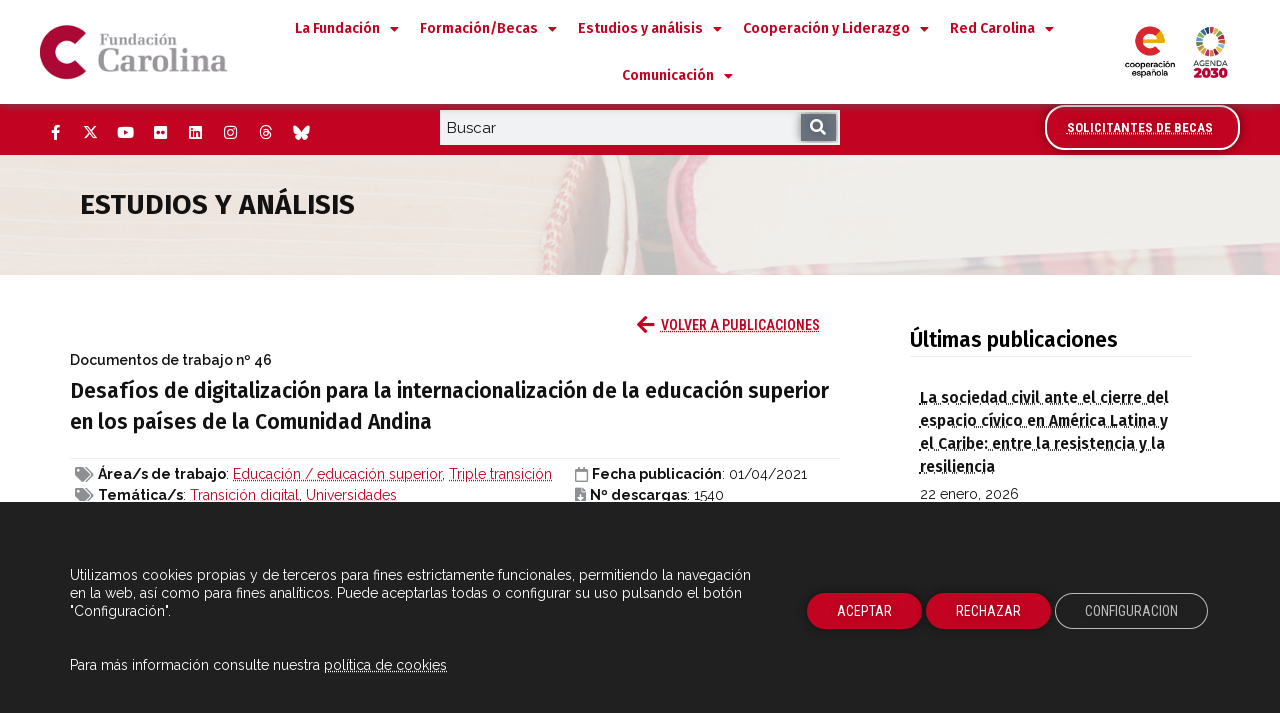

--- FILE ---
content_type: text/html; charset=UTF-8
request_url: https://www.fundacioncarolina.es/catalogo/desafios-de-digitalizacion-para-la-internacionalizacion-de-la-educacion-superior-en-los-paises-de-la-comunidad-andina/
body_size: 35494
content:
<!doctype html>
<html lang="es">
<head>
	<meta charset="UTF-8">
		<meta name="viewport" content="width=device-width, initial-scale=1">
	<link rel="profile" href="http://gmpg.org/xfn/11">
	<meta name='robots' content='index, follow, max-image-preview:large, max-snippet:-1, max-video-preview:-1' />

	<!-- This site is optimized with the Yoast SEO plugin v22.6 - https://yoast.com/wordpress/plugins/seo/ -->
	<title>Desafíos de digitalización para la internacionalización de la educación superior en los países de la Comunidad Andina - Fundación Carolina</title>
	<link rel="canonical" href="https://www.fundacioncarolina.es/catalogo/desafios-de-digitalizacion-para-la-internacionalizacion-de-la-educacion-superior-en-los-paises-de-la-comunidad-andina/" />
	<meta property="og:locale" content="es_ES" />
	<meta property="og:type" content="article" />
	<meta property="og:title" content="Desafíos de digitalización para la internacionalización de la educación superior en los países de la Comunidad Andina - Fundación Carolina" />
	<meta property="og:description" content="La internacionalización de la educación superior ha venido evolucionando en respuesta a la globalización y, en la actualidad, con la pandemia de la COVID-19, las instituciones de educación superior se han visto forzadas a adoptar una serie de medidas, no solo para migrar hacia la virtualización de los servicios educativos y de investigación, sino en [&hellip;]" />
	<meta property="og:url" content="https://www.fundacioncarolina.es/catalogo/desafios-de-digitalizacion-para-la-internacionalizacion-de-la-educacion-superior-en-los-paises-de-la-comunidad-andina/" />
	<meta property="og:site_name" content="Fundación Carolina" />
	<meta property="article:modified_time" content="2024-02-27T07:01:06+00:00" />
	<meta name="twitter:card" content="summary_large_image" />
	<meta name="twitter:label1" content="Tiempo de lectura" />
	<meta name="twitter:data1" content="1 minuto" />
	<script type="application/ld+json" class="yoast-schema-graph">{"@context":"https://schema.org","@graph":[{"@type":"WebPage","@id":"https://www.fundacioncarolina.es/catalogo/desafios-de-digitalizacion-para-la-internacionalizacion-de-la-educacion-superior-en-los-paises-de-la-comunidad-andina/","url":"https://www.fundacioncarolina.es/catalogo/desafios-de-digitalizacion-para-la-internacionalizacion-de-la-educacion-superior-en-los-paises-de-la-comunidad-andina/","name":"Desafíos de digitalización para la internacionalización de la educación superior en los países de la Comunidad Andina - Fundación Carolina","isPartOf":{"@id":"https://www.fundacioncarolina.es/#website"},"datePublished":"2021-04-01T00:00:00+00:00","dateModified":"2024-02-27T07:01:06+00:00","breadcrumb":{"@id":"https://www.fundacioncarolina.es/catalogo/desafios-de-digitalizacion-para-la-internacionalizacion-de-la-educacion-superior-en-los-paises-de-la-comunidad-andina/#breadcrumb"},"inLanguage":"es","potentialAction":[{"@type":"ReadAction","target":["https://www.fundacioncarolina.es/catalogo/desafios-de-digitalizacion-para-la-internacionalizacion-de-la-educacion-superior-en-los-paises-de-la-comunidad-andina/"]}]},{"@type":"BreadcrumbList","@id":"https://www.fundacioncarolina.es/catalogo/desafios-de-digitalizacion-para-la-internacionalizacion-de-la-educacion-superior-en-los-paises-de-la-comunidad-andina/#breadcrumb","itemListElement":[{"@type":"ListItem","position":1,"name":"Inicio","item":"https://www.fundacioncarolina.es/"},{"@type":"ListItem","position":2,"name":"Catálogo","item":"https://www.fundacioncarolina.es/catalogo/"},{"@type":"ListItem","position":3,"name":"Desafíos de digitalización para la internacionalización de la educación superior en los países de la Comunidad Andina"}]},{"@type":"WebSite","@id":"https://www.fundacioncarolina.es/#website","url":"https://www.fundacioncarolina.es/","name":"Fundación Carolina","description":"La Fundación Carolina promueve las relaciones culturales y la cooperación educativa y científica entre España y el resto de la Comunidad Iberoamericana de Naciones","publisher":{"@id":"https://www.fundacioncarolina.es/#organization"},"potentialAction":[{"@type":"SearchAction","target":{"@type":"EntryPoint","urlTemplate":"https://www.fundacioncarolina.es/?s={search_term_string}"},"query-input":"required name=search_term_string"}],"inLanguage":"es"},{"@type":"Organization","@id":"https://www.fundacioncarolina.es/#organization","name":"Fundación Carolina","url":"https://www.fundacioncarolina.es/","logo":{"@type":"ImageObject","inLanguage":"es","@id":"https://www.fundacioncarolina.es/#/schema/logo/image/","url":"https://www.fundacioncarolina.es/wp-content/uploads/2020/06/Logo-20-FC-horizontal-color.jpg","contentUrl":"https://www.fundacioncarolina.es/wp-content/uploads/2020/06/Logo-20-FC-horizontal-color.jpg","width":707,"height":239,"caption":"Fundación Carolina"},"image":{"@id":"https://www.fundacioncarolina.es/#/schema/logo/image/"}}]}</script>
	<!-- / Yoast SEO plugin. -->


<link rel="alternate" type="application/rss+xml" title="Fundación Carolina &raquo; Feed" href="https://www.fundacioncarolina.es/feed/" />
<link rel="alternate" title="oEmbed (JSON)" type="application/json+oembed" href="https://www.fundacioncarolina.es/wp-json/oembed/1.0/embed?url=https%3A%2F%2Fwww.fundacioncarolina.es%2Fcatalogo%2Fdesafios-de-digitalizacion-para-la-internacionalizacion-de-la-educacion-superior-en-los-paises-de-la-comunidad-andina%2F" />
<link rel="alternate" title="oEmbed (XML)" type="text/xml+oembed" href="https://www.fundacioncarolina.es/wp-json/oembed/1.0/embed?url=https%3A%2F%2Fwww.fundacioncarolina.es%2Fcatalogo%2Fdesafios-de-digitalizacion-para-la-internacionalizacion-de-la-educacion-superior-en-los-paises-de-la-comunidad-andina%2F&#038;format=xml" />
<style id='wp-img-auto-sizes-contain-inline-css' type='text/css'>
img:is([sizes=auto i],[sizes^="auto," i]){contain-intrinsic-size:3000px 1500px}
/*# sourceURL=wp-img-auto-sizes-contain-inline-css */
</style>
<link rel='stylesheet' id='sbi_styles-css' href='https://www.fundacioncarolina.es/wp-content/plugins/instagram-feed/css/sbi-styles.min.css?ver=6.9.1' type='text/css' media='all' />
<link rel='stylesheet' id='sby_styles-css' href='https://www.fundacioncarolina.es/wp-content/plugins/feeds-for-youtube/css/sb-youtube.min.css?ver=2.2.1' type='text/css' media='all' />
<style id='wp-emoji-styles-inline-css' type='text/css'>

	img.wp-smiley, img.emoji {
		display: inline !important;
		border: none !important;
		box-shadow: none !important;
		height: 1em !important;
		width: 1em !important;
		margin: 0 0.07em !important;
		vertical-align: -0.1em !important;
		background: none !important;
		padding: 0 !important;
	}
/*# sourceURL=wp-emoji-styles-inline-css */
</style>
<link rel='stylesheet' id='wp-block-library-css' href='https://www.fundacioncarolina.es/wp-includes/css/dist/block-library/style.min.css?ver=6.9' type='text/css' media='all' />
<style id='global-styles-inline-css' type='text/css'>
:root{--wp--preset--aspect-ratio--square: 1;--wp--preset--aspect-ratio--4-3: 4/3;--wp--preset--aspect-ratio--3-4: 3/4;--wp--preset--aspect-ratio--3-2: 3/2;--wp--preset--aspect-ratio--2-3: 2/3;--wp--preset--aspect-ratio--16-9: 16/9;--wp--preset--aspect-ratio--9-16: 9/16;--wp--preset--color--black: #000000;--wp--preset--color--cyan-bluish-gray: #abb8c3;--wp--preset--color--white: #ffffff;--wp--preset--color--pale-pink: #f78da7;--wp--preset--color--vivid-red: #cf2e2e;--wp--preset--color--luminous-vivid-orange: #ff6900;--wp--preset--color--luminous-vivid-amber: #fcb900;--wp--preset--color--light-green-cyan: #7bdcb5;--wp--preset--color--vivid-green-cyan: #00d084;--wp--preset--color--pale-cyan-blue: #8ed1fc;--wp--preset--color--vivid-cyan-blue: #0693e3;--wp--preset--color--vivid-purple: #9b51e0;--wp--preset--gradient--vivid-cyan-blue-to-vivid-purple: linear-gradient(135deg,rgb(6,147,227) 0%,rgb(155,81,224) 100%);--wp--preset--gradient--light-green-cyan-to-vivid-green-cyan: linear-gradient(135deg,rgb(122,220,180) 0%,rgb(0,208,130) 100%);--wp--preset--gradient--luminous-vivid-amber-to-luminous-vivid-orange: linear-gradient(135deg,rgb(252,185,0) 0%,rgb(255,105,0) 100%);--wp--preset--gradient--luminous-vivid-orange-to-vivid-red: linear-gradient(135deg,rgb(255,105,0) 0%,rgb(207,46,46) 100%);--wp--preset--gradient--very-light-gray-to-cyan-bluish-gray: linear-gradient(135deg,rgb(238,238,238) 0%,rgb(169,184,195) 100%);--wp--preset--gradient--cool-to-warm-spectrum: linear-gradient(135deg,rgb(74,234,220) 0%,rgb(151,120,209) 20%,rgb(207,42,186) 40%,rgb(238,44,130) 60%,rgb(251,105,98) 80%,rgb(254,248,76) 100%);--wp--preset--gradient--blush-light-purple: linear-gradient(135deg,rgb(255,206,236) 0%,rgb(152,150,240) 100%);--wp--preset--gradient--blush-bordeaux: linear-gradient(135deg,rgb(254,205,165) 0%,rgb(254,45,45) 50%,rgb(107,0,62) 100%);--wp--preset--gradient--luminous-dusk: linear-gradient(135deg,rgb(255,203,112) 0%,rgb(199,81,192) 50%,rgb(65,88,208) 100%);--wp--preset--gradient--pale-ocean: linear-gradient(135deg,rgb(255,245,203) 0%,rgb(182,227,212) 50%,rgb(51,167,181) 100%);--wp--preset--gradient--electric-grass: linear-gradient(135deg,rgb(202,248,128) 0%,rgb(113,206,126) 100%);--wp--preset--gradient--midnight: linear-gradient(135deg,rgb(2,3,129) 0%,rgb(40,116,252) 100%);--wp--preset--font-size--small: 13px;--wp--preset--font-size--medium: 20px;--wp--preset--font-size--large: 36px;--wp--preset--font-size--x-large: 42px;--wp--preset--spacing--20: 0.44rem;--wp--preset--spacing--30: 0.67rem;--wp--preset--spacing--40: 1rem;--wp--preset--spacing--50: 1.5rem;--wp--preset--spacing--60: 2.25rem;--wp--preset--spacing--70: 3.38rem;--wp--preset--spacing--80: 5.06rem;--wp--preset--shadow--natural: 6px 6px 9px rgba(0, 0, 0, 0.2);--wp--preset--shadow--deep: 12px 12px 50px rgba(0, 0, 0, 0.4);--wp--preset--shadow--sharp: 6px 6px 0px rgba(0, 0, 0, 0.2);--wp--preset--shadow--outlined: 6px 6px 0px -3px rgb(255, 255, 255), 6px 6px rgb(0, 0, 0);--wp--preset--shadow--crisp: 6px 6px 0px rgb(0, 0, 0);}:where(.is-layout-flex){gap: 0.5em;}:where(.is-layout-grid){gap: 0.5em;}body .is-layout-flex{display: flex;}.is-layout-flex{flex-wrap: wrap;align-items: center;}.is-layout-flex > :is(*, div){margin: 0;}body .is-layout-grid{display: grid;}.is-layout-grid > :is(*, div){margin: 0;}:where(.wp-block-columns.is-layout-flex){gap: 2em;}:where(.wp-block-columns.is-layout-grid){gap: 2em;}:where(.wp-block-post-template.is-layout-flex){gap: 1.25em;}:where(.wp-block-post-template.is-layout-grid){gap: 1.25em;}.has-black-color{color: var(--wp--preset--color--black) !important;}.has-cyan-bluish-gray-color{color: var(--wp--preset--color--cyan-bluish-gray) !important;}.has-white-color{color: var(--wp--preset--color--white) !important;}.has-pale-pink-color{color: var(--wp--preset--color--pale-pink) !important;}.has-vivid-red-color{color: var(--wp--preset--color--vivid-red) !important;}.has-luminous-vivid-orange-color{color: var(--wp--preset--color--luminous-vivid-orange) !important;}.has-luminous-vivid-amber-color{color: var(--wp--preset--color--luminous-vivid-amber) !important;}.has-light-green-cyan-color{color: var(--wp--preset--color--light-green-cyan) !important;}.has-vivid-green-cyan-color{color: var(--wp--preset--color--vivid-green-cyan) !important;}.has-pale-cyan-blue-color{color: var(--wp--preset--color--pale-cyan-blue) !important;}.has-vivid-cyan-blue-color{color: var(--wp--preset--color--vivid-cyan-blue) !important;}.has-vivid-purple-color{color: var(--wp--preset--color--vivid-purple) !important;}.has-black-background-color{background-color: var(--wp--preset--color--black) !important;}.has-cyan-bluish-gray-background-color{background-color: var(--wp--preset--color--cyan-bluish-gray) !important;}.has-white-background-color{background-color: var(--wp--preset--color--white) !important;}.has-pale-pink-background-color{background-color: var(--wp--preset--color--pale-pink) !important;}.has-vivid-red-background-color{background-color: var(--wp--preset--color--vivid-red) !important;}.has-luminous-vivid-orange-background-color{background-color: var(--wp--preset--color--luminous-vivid-orange) !important;}.has-luminous-vivid-amber-background-color{background-color: var(--wp--preset--color--luminous-vivid-amber) !important;}.has-light-green-cyan-background-color{background-color: var(--wp--preset--color--light-green-cyan) !important;}.has-vivid-green-cyan-background-color{background-color: var(--wp--preset--color--vivid-green-cyan) !important;}.has-pale-cyan-blue-background-color{background-color: var(--wp--preset--color--pale-cyan-blue) !important;}.has-vivid-cyan-blue-background-color{background-color: var(--wp--preset--color--vivid-cyan-blue) !important;}.has-vivid-purple-background-color{background-color: var(--wp--preset--color--vivid-purple) !important;}.has-black-border-color{border-color: var(--wp--preset--color--black) !important;}.has-cyan-bluish-gray-border-color{border-color: var(--wp--preset--color--cyan-bluish-gray) !important;}.has-white-border-color{border-color: var(--wp--preset--color--white) !important;}.has-pale-pink-border-color{border-color: var(--wp--preset--color--pale-pink) !important;}.has-vivid-red-border-color{border-color: var(--wp--preset--color--vivid-red) !important;}.has-luminous-vivid-orange-border-color{border-color: var(--wp--preset--color--luminous-vivid-orange) !important;}.has-luminous-vivid-amber-border-color{border-color: var(--wp--preset--color--luminous-vivid-amber) !important;}.has-light-green-cyan-border-color{border-color: var(--wp--preset--color--light-green-cyan) !important;}.has-vivid-green-cyan-border-color{border-color: var(--wp--preset--color--vivid-green-cyan) !important;}.has-pale-cyan-blue-border-color{border-color: var(--wp--preset--color--pale-cyan-blue) !important;}.has-vivid-cyan-blue-border-color{border-color: var(--wp--preset--color--vivid-cyan-blue) !important;}.has-vivid-purple-border-color{border-color: var(--wp--preset--color--vivid-purple) !important;}.has-vivid-cyan-blue-to-vivid-purple-gradient-background{background: var(--wp--preset--gradient--vivid-cyan-blue-to-vivid-purple) !important;}.has-light-green-cyan-to-vivid-green-cyan-gradient-background{background: var(--wp--preset--gradient--light-green-cyan-to-vivid-green-cyan) !important;}.has-luminous-vivid-amber-to-luminous-vivid-orange-gradient-background{background: var(--wp--preset--gradient--luminous-vivid-amber-to-luminous-vivid-orange) !important;}.has-luminous-vivid-orange-to-vivid-red-gradient-background{background: var(--wp--preset--gradient--luminous-vivid-orange-to-vivid-red) !important;}.has-very-light-gray-to-cyan-bluish-gray-gradient-background{background: var(--wp--preset--gradient--very-light-gray-to-cyan-bluish-gray) !important;}.has-cool-to-warm-spectrum-gradient-background{background: var(--wp--preset--gradient--cool-to-warm-spectrum) !important;}.has-blush-light-purple-gradient-background{background: var(--wp--preset--gradient--blush-light-purple) !important;}.has-blush-bordeaux-gradient-background{background: var(--wp--preset--gradient--blush-bordeaux) !important;}.has-luminous-dusk-gradient-background{background: var(--wp--preset--gradient--luminous-dusk) !important;}.has-pale-ocean-gradient-background{background: var(--wp--preset--gradient--pale-ocean) !important;}.has-electric-grass-gradient-background{background: var(--wp--preset--gradient--electric-grass) !important;}.has-midnight-gradient-background{background: var(--wp--preset--gradient--midnight) !important;}.has-small-font-size{font-size: var(--wp--preset--font-size--small) !important;}.has-medium-font-size{font-size: var(--wp--preset--font-size--medium) !important;}.has-large-font-size{font-size: var(--wp--preset--font-size--large) !important;}.has-x-large-font-size{font-size: var(--wp--preset--font-size--x-large) !important;}
/*# sourceURL=global-styles-inline-css */
</style>

<style id='classic-theme-styles-inline-css' type='text/css'>
/*! This file is auto-generated */
.wp-block-button__link{color:#fff;background-color:#32373c;border-radius:9999px;box-shadow:none;text-decoration:none;padding:calc(.667em + 2px) calc(1.333em + 2px);font-size:1.125em}.wp-block-file__button{background:#32373c;color:#fff;text-decoration:none}
/*# sourceURL=/wp-includes/css/classic-themes.min.css */
</style>
<link rel='stylesheet' id='jet-engine-frontend-css' href='https://www.fundacioncarolina.es/wp-content/plugins/jet-engine/assets/css/frontend.css?ver=3.4.4' type='text/css' media='all' />
<link rel='stylesheet' id='wpa-style-css' href='https://www.fundacioncarolina.es/wp-content/plugins/wp-accessibility/css/wpa-style.css?ver=2.1.7' type='text/css' media='all' />
<style id='wpa-style-inline-css' type='text/css'>

.wpa-hide-ltr#skiplinks a, .wpa-hide-ltr#skiplinks a:hover, .wpa-hide-ltr#skiplinks a:visited {
	
}
.wpa-hide-ltr#skiplinks a:active,  .wpa-hide-ltr#skiplinks a:focus {
	
}
	
		:focus { outline: 2px solid #0B1AFC!important; outline-offset: 2px !important; }
		:root { --admin-bar-top : 7px; }
/*# sourceURL=wpa-style-inline-css */
</style>
<link rel='stylesheet' id='cff-css' href='https://www.fundacioncarolina.es/wp-content/plugins/custom-facebook-feed/assets/css/cff-style.min.css?ver=4.3.2' type='text/css' media='all' />
<link rel='stylesheet' id='sb-font-awesome-css' href='https://www.fundacioncarolina.es/wp-content/plugins/custom-facebook-feed/assets/css/font-awesome.min.css?ver=4.7.0' type='text/css' media='all' />
<link rel='stylesheet' id='hello-elementor-css' href='https://www.fundacioncarolina.es/wp-content/themes/hello-elementor/style.min.css?ver=2.2.0' type='text/css' media='all' />
<link rel='stylesheet' id='hello-elementor-theme-style-css' href='https://www.fundacioncarolina.es/wp-content/themes/hello-elementor/theme.min.css?ver=2.2.0' type='text/css' media='all' />
<link rel='stylesheet' id='elementor-icons-css' href='https://www.fundacioncarolina.es/wp-content/plugins/elementor/assets/lib/eicons/css/elementor-icons.min.css?ver=5.29.0' type='text/css' media='all' />
<link rel='stylesheet' id='elementor-frontend-css' href='https://www.fundacioncarolina.es/wp-content/plugins/elementor/assets/css/frontend.min.css?ver=3.21.4' type='text/css' media='all' />
<link rel='stylesheet' id='swiper-css' href='https://www.fundacioncarolina.es/wp-content/plugins/elementor/assets/lib/swiper/v8/css/swiper.min.css?ver=8.4.5' type='text/css' media='all' />
<link rel='stylesheet' id='elementor-post-26138-css' href='https://www.fundacioncarolina.es/wp-content/uploads/elementor/css/post-26138.css?ver=1760853055' type='text/css' media='all' />
<link rel='stylesheet' id='cffstyles-css' href='https://www.fundacioncarolina.es/wp-content/plugins/custom-facebook-feed/assets/css/cff-style.min.css?ver=4.3.2' type='text/css' media='all' />
<link rel='stylesheet' id='elementor-pro-css' href='https://www.fundacioncarolina.es/wp-content/plugins/elementor-pro/assets/css/frontend.min.css?ver=3.21.2' type='text/css' media='all' />
<link rel='stylesheet' id='sby-styles-css' href='https://www.fundacioncarolina.es/wp-content/plugins/feeds-for-youtube/css/sb-youtube-free.min.css?ver=2.2.1' type='text/css' media='all' />
<link rel='stylesheet' id='sbistyles-css' href='https://www.fundacioncarolina.es/wp-content/plugins/instagram-feed/css/sbi-styles.min.css?ver=6.9.1' type='text/css' media='all' />
<link rel='stylesheet' id='elementor-post-79290-css' href='https://www.fundacioncarolina.es/wp-content/uploads/elementor/css/post-79290.css?ver=1760853155' type='text/css' media='all' />
<link rel='stylesheet' id='elementor-post-26608-css' href='https://www.fundacioncarolina.es/wp-content/uploads/elementor/css/post-26608.css?ver=1760853055' type='text/css' media='all' />
<link rel='stylesheet' id='elementor-post-79370-css' href='https://www.fundacioncarolina.es/wp-content/uploads/elementor/css/post-79370.css?ver=1760853155' type='text/css' media='all' />
<link rel='stylesheet' id='elementor-post-79413-css' href='https://www.fundacioncarolina.es/wp-content/uploads/elementor/css/post-79413.css?ver=1760853155' type='text/css' media='all' />
<link rel='stylesheet' id='elementor-post-40637-css' href='https://www.fundacioncarolina.es/wp-content/uploads/elementor/css/post-40637.css?ver=1760853055' type='text/css' media='all' />
<link rel='stylesheet' id='moove_gdpr_frontend-css' href='https://www.fundacioncarolina.es/wp-content/plugins/gdpr-cookie-compliance/dist/styles/gdpr-main-nf.css?ver=4.16.1' type='text/css' media='all' />
<style id='moove_gdpr_frontend-inline-css' type='text/css'>
				#moove_gdpr_cookie_modal .moove-gdpr-modal-content .moove-gdpr-tab-main h3.tab-title, 
				#moove_gdpr_cookie_modal .moove-gdpr-modal-content .moove-gdpr-tab-main span.tab-title,
				#moove_gdpr_cookie_modal .moove-gdpr-modal-content .moove-gdpr-modal-left-content #moove-gdpr-menu li a, 
				#moove_gdpr_cookie_modal .moove-gdpr-modal-content .moove-gdpr-modal-left-content #moove-gdpr-menu li button,
				#moove_gdpr_cookie_modal .moove-gdpr-modal-content .moove-gdpr-modal-left-content .moove-gdpr-branding-cnt a,
				#moove_gdpr_cookie_modal .moove-gdpr-modal-content .moove-gdpr-modal-footer-content .moove-gdpr-button-holder a.mgbutton, 
				#moove_gdpr_cookie_modal .moove-gdpr-modal-content .moove-gdpr-modal-footer-content .moove-gdpr-button-holder button.mgbutton,
				#moove_gdpr_cookie_modal .cookie-switch .cookie-slider:after, 
				#moove_gdpr_cookie_modal .cookie-switch .slider:after, 
				#moove_gdpr_cookie_modal .switch .cookie-slider:after, 
				#moove_gdpr_cookie_modal .switch .slider:after,
				#moove_gdpr_cookie_info_bar .moove-gdpr-info-bar-container .moove-gdpr-info-bar-content p, 
				#moove_gdpr_cookie_info_bar .moove-gdpr-info-bar-container .moove-gdpr-info-bar-content p a,
				#moove_gdpr_cookie_info_bar .moove-gdpr-info-bar-container .moove-gdpr-info-bar-content a.mgbutton, 
				#moove_gdpr_cookie_info_bar .moove-gdpr-info-bar-container .moove-gdpr-info-bar-content button.mgbutton,
				#moove_gdpr_cookie_modal .moove-gdpr-modal-content .moove-gdpr-tab-main .moove-gdpr-tab-main-content h1, 
				#moove_gdpr_cookie_modal .moove-gdpr-modal-content .moove-gdpr-tab-main .moove-gdpr-tab-main-content h2, 
				#moove_gdpr_cookie_modal .moove-gdpr-modal-content .moove-gdpr-tab-main .moove-gdpr-tab-main-content h3, 
				#moove_gdpr_cookie_modal .moove-gdpr-modal-content .moove-gdpr-tab-main .moove-gdpr-tab-main-content h4, 
				#moove_gdpr_cookie_modal .moove-gdpr-modal-content .moove-gdpr-tab-main .moove-gdpr-tab-main-content h5, 
				#moove_gdpr_cookie_modal .moove-gdpr-modal-content .moove-gdpr-tab-main .moove-gdpr-tab-main-content h6,
				#moove_gdpr_cookie_modal .moove-gdpr-modal-content.moove_gdpr_modal_theme_v2 .moove-gdpr-modal-title .tab-title,
				#moove_gdpr_cookie_modal .moove-gdpr-modal-content.moove_gdpr_modal_theme_v2 .moove-gdpr-tab-main h3.tab-title, 
				#moove_gdpr_cookie_modal .moove-gdpr-modal-content.moove_gdpr_modal_theme_v2 .moove-gdpr-tab-main span.tab-title,
				#moove_gdpr_cookie_modal .moove-gdpr-modal-content.moove_gdpr_modal_theme_v2 .moove-gdpr-branding-cnt a {
				 	font-weight: inherit				}
			#moove_gdpr_cookie_modal,#moove_gdpr_cookie_info_bar,.gdpr_cookie_settings_shortcode_content{font-family:inherit}#moove_gdpr_save_popup_settings_button{background-color:#373737;color:#fff}#moove_gdpr_save_popup_settings_button:hover{background-color:#000}#moove_gdpr_cookie_info_bar .moove-gdpr-info-bar-container .moove-gdpr-info-bar-content a.mgbutton,#moove_gdpr_cookie_info_bar .moove-gdpr-info-bar-container .moove-gdpr-info-bar-content button.mgbutton{background-color:#c20321}#moove_gdpr_cookie_modal .moove-gdpr-modal-content .moove-gdpr-modal-footer-content .moove-gdpr-button-holder a.mgbutton,#moove_gdpr_cookie_modal .moove-gdpr-modal-content .moove-gdpr-modal-footer-content .moove-gdpr-button-holder button.mgbutton,.gdpr_cookie_settings_shortcode_content .gdpr-shr-button.button-green{background-color:#c20321;border-color:#c20321}#moove_gdpr_cookie_modal .moove-gdpr-modal-content .moove-gdpr-modal-footer-content .moove-gdpr-button-holder a.mgbutton:hover,#moove_gdpr_cookie_modal .moove-gdpr-modal-content .moove-gdpr-modal-footer-content .moove-gdpr-button-holder button.mgbutton:hover,.gdpr_cookie_settings_shortcode_content .gdpr-shr-button.button-green:hover{background-color:#fff;color:#c20321}#moove_gdpr_cookie_modal .moove-gdpr-modal-content .moove-gdpr-modal-close i,#moove_gdpr_cookie_modal .moove-gdpr-modal-content .moove-gdpr-modal-close span.gdpr-icon{background-color:#c20321;border:1px solid #c20321}#moove_gdpr_cookie_info_bar span.change-settings-button.focus-g,#moove_gdpr_cookie_info_bar span.change-settings-button:focus,#moove_gdpr_cookie_info_bar button.change-settings-button.focus-g,#moove_gdpr_cookie_info_bar button.change-settings-button:focus{-webkit-box-shadow:0 0 1px 3px #c20321;-moz-box-shadow:0 0 1px 3px #c20321;box-shadow:0 0 1px 3px #c20321}#moove_gdpr_cookie_modal .moove-gdpr-modal-content .moove-gdpr-modal-close i:hover,#moove_gdpr_cookie_modal .moove-gdpr-modal-content .moove-gdpr-modal-close span.gdpr-icon:hover,#moove_gdpr_cookie_info_bar span[data-href]>u.change-settings-button{color:#c20321}#moove_gdpr_cookie_modal .moove-gdpr-modal-content .moove-gdpr-modal-left-content #moove-gdpr-menu li.menu-item-selected a span.gdpr-icon,#moove_gdpr_cookie_modal .moove-gdpr-modal-content .moove-gdpr-modal-left-content #moove-gdpr-menu li.menu-item-selected button span.gdpr-icon{color:inherit}#moove_gdpr_cookie_modal .moove-gdpr-modal-content .moove-gdpr-modal-left-content #moove-gdpr-menu li a span.gdpr-icon,#moove_gdpr_cookie_modal .moove-gdpr-modal-content .moove-gdpr-modal-left-content #moove-gdpr-menu li button span.gdpr-icon{color:inherit}#moove_gdpr_cookie_modal .gdpr-acc-link{line-height:0;font-size:0;color:transparent;position:absolute}#moove_gdpr_cookie_modal .moove-gdpr-modal-content .moove-gdpr-modal-close:hover i,#moove_gdpr_cookie_modal .moove-gdpr-modal-content .moove-gdpr-modal-left-content #moove-gdpr-menu li a,#moove_gdpr_cookie_modal .moove-gdpr-modal-content .moove-gdpr-modal-left-content #moove-gdpr-menu li button,#moove_gdpr_cookie_modal .moove-gdpr-modal-content .moove-gdpr-modal-left-content #moove-gdpr-menu li button i,#moove_gdpr_cookie_modal .moove-gdpr-modal-content .moove-gdpr-modal-left-content #moove-gdpr-menu li a i,#moove_gdpr_cookie_modal .moove-gdpr-modal-content .moove-gdpr-tab-main .moove-gdpr-tab-main-content a:hover,#moove_gdpr_cookie_info_bar.moove-gdpr-dark-scheme .moove-gdpr-info-bar-container .moove-gdpr-info-bar-content a.mgbutton:hover,#moove_gdpr_cookie_info_bar.moove-gdpr-dark-scheme .moove-gdpr-info-bar-container .moove-gdpr-info-bar-content button.mgbutton:hover,#moove_gdpr_cookie_info_bar.moove-gdpr-dark-scheme .moove-gdpr-info-bar-container .moove-gdpr-info-bar-content a:hover,#moove_gdpr_cookie_info_bar.moove-gdpr-dark-scheme .moove-gdpr-info-bar-container .moove-gdpr-info-bar-content button:hover,#moove_gdpr_cookie_info_bar.moove-gdpr-dark-scheme .moove-gdpr-info-bar-container .moove-gdpr-info-bar-content span.change-settings-button:hover,#moove_gdpr_cookie_info_bar.moove-gdpr-dark-scheme .moove-gdpr-info-bar-container .moove-gdpr-info-bar-content button.change-settings-button:hover,#moove_gdpr_cookie_info_bar.moove-gdpr-dark-scheme .moove-gdpr-info-bar-container .moove-gdpr-info-bar-content u.change-settings-button:hover,#moove_gdpr_cookie_info_bar span[data-href]>u.change-settings-button,#moove_gdpr_cookie_info_bar.moove-gdpr-dark-scheme .moove-gdpr-info-bar-container .moove-gdpr-info-bar-content a.mgbutton.focus-g,#moove_gdpr_cookie_info_bar.moove-gdpr-dark-scheme .moove-gdpr-info-bar-container .moove-gdpr-info-bar-content button.mgbutton.focus-g,#moove_gdpr_cookie_info_bar.moove-gdpr-dark-scheme .moove-gdpr-info-bar-container .moove-gdpr-info-bar-content a.focus-g,#moove_gdpr_cookie_info_bar.moove-gdpr-dark-scheme .moove-gdpr-info-bar-container .moove-gdpr-info-bar-content button.focus-g,#moove_gdpr_cookie_info_bar.moove-gdpr-dark-scheme .moove-gdpr-info-bar-container .moove-gdpr-info-bar-content a.mgbutton:focus,#moove_gdpr_cookie_info_bar.moove-gdpr-dark-scheme .moove-gdpr-info-bar-container .moove-gdpr-info-bar-content button.mgbutton:focus,#moove_gdpr_cookie_info_bar.moove-gdpr-dark-scheme .moove-gdpr-info-bar-container .moove-gdpr-info-bar-content a:focus,#moove_gdpr_cookie_info_bar.moove-gdpr-dark-scheme .moove-gdpr-info-bar-container .moove-gdpr-info-bar-content button:focus,#moove_gdpr_cookie_info_bar.moove-gdpr-dark-scheme .moove-gdpr-info-bar-container .moove-gdpr-info-bar-content span.change-settings-button.focus-g,span.change-settings-button:focus,button.change-settings-button.focus-g,button.change-settings-button:focus,#moove_gdpr_cookie_info_bar.moove-gdpr-dark-scheme .moove-gdpr-info-bar-container .moove-gdpr-info-bar-content u.change-settings-button.focus-g,#moove_gdpr_cookie_info_bar.moove-gdpr-dark-scheme .moove-gdpr-info-bar-container .moove-gdpr-info-bar-content u.change-settings-button:focus{color:#c20321}#moove_gdpr_cookie_modal .moove-gdpr-branding.focus-g span,#moove_gdpr_cookie_modal .moove-gdpr-modal-content .moove-gdpr-tab-main a.focus-g{color:#c20321}#moove_gdpr_cookie_modal.gdpr_lightbox-hide{display:none}
/*# sourceURL=moove_gdpr_frontend-inline-css */
</style>
<link rel='stylesheet' id='ecs-styles-css' href='https://www.fundacioncarolina.es/wp-content/plugins/ele-custom-skin/assets/css/ecs-style.css?ver=3.1.9' type='text/css' media='all' />
<link rel='stylesheet' id='elementor-post-26366-css' href='https://www.fundacioncarolina.es/wp-content/uploads/elementor/css/post-26366.css?ver=1732791095' type='text/css' media='all' />
<link rel='stylesheet' id='elementor-post-26394-css' href='https://www.fundacioncarolina.es/wp-content/uploads/elementor/css/post-26394.css?ver=1608291973' type='text/css' media='all' />
<link rel='stylesheet' id='elementor-post-26498-css' href='https://www.fundacioncarolina.es/wp-content/uploads/elementor/css/post-26498.css?ver=1607599598' type='text/css' media='all' />
<link rel='stylesheet' id='elementor-post-26852-css' href='https://www.fundacioncarolina.es/wp-content/uploads/elementor/css/post-26852.css?ver=1615543825' type='text/css' media='all' />
<link rel='stylesheet' id='elementor-post-26990-css' href='https://www.fundacioncarolina.es/wp-content/uploads/elementor/css/post-26990.css?ver=1695215647' type='text/css' media='all' />
<link rel='stylesheet' id='elementor-post-27016-css' href='https://www.fundacioncarolina.es/wp-content/uploads/elementor/css/post-27016.css?ver=1610702365' type='text/css' media='all' />
<link rel='stylesheet' id='elementor-post-27293-css' href='https://www.fundacioncarolina.es/wp-content/uploads/elementor/css/post-27293.css?ver=1732791926' type='text/css' media='all' />
<link rel='stylesheet' id='elementor-post-27386-css' href='https://www.fundacioncarolina.es/wp-content/uploads/elementor/css/post-27386.css?ver=1706780728' type='text/css' media='all' />
<link rel='stylesheet' id='elementor-post-27421-css' href='https://www.fundacioncarolina.es/wp-content/uploads/elementor/css/post-27421.css?ver=1611138959' type='text/css' media='all' />
<link rel='stylesheet' id='elementor-post-29620-css' href='https://www.fundacioncarolina.es/wp-content/uploads/elementor/css/post-29620.css?ver=1668091495' type='text/css' media='all' />
<link rel='stylesheet' id='elementor-post-31465-css' href='https://www.fundacioncarolina.es/wp-content/uploads/elementor/css/post-31465.css?ver=1715184105' type='text/css' media='all' />
<link rel='stylesheet' id='elementor-post-31936-css' href='https://www.fundacioncarolina.es/wp-content/uploads/elementor/css/post-31936.css?ver=1636534930' type='text/css' media='all' />
<link rel='stylesheet' id='elementor-post-32713-css' href='https://www.fundacioncarolina.es/wp-content/uploads/elementor/css/post-32713.css?ver=1607624736' type='text/css' media='all' />
<link rel='stylesheet' id='elementor-post-32760-css' href='https://www.fundacioncarolina.es/wp-content/uploads/elementor/css/post-32760.css?ver=1635159052' type='text/css' media='all' />
<link rel='stylesheet' id='elementor-post-32820-css' href='https://www.fundacioncarolina.es/wp-content/uploads/elementor/css/post-32820.css?ver=1679652743' type='text/css' media='all' />
<link rel='stylesheet' id='elementor-post-33503-css' href='https://www.fundacioncarolina.es/wp-content/uploads/elementor/css/post-33503.css?ver=1608036089' type='text/css' media='all' />
<link rel='stylesheet' id='elementor-post-34284-css' href='https://www.fundacioncarolina.es/wp-content/uploads/elementor/css/post-34284.css?ver=1685355700' type='text/css' media='all' />
<link rel='stylesheet' id='elementor-post-40872-css' href='https://www.fundacioncarolina.es/wp-content/uploads/elementor/css/post-40872.css?ver=1699368744' type='text/css' media='all' />
<link rel='stylesheet' id='elementor-post-42858-css' href='https://www.fundacioncarolina.es/wp-content/uploads/elementor/css/post-42858.css?ver=1715186326' type='text/css' media='all' />
<link rel='stylesheet' id='elementor-post-43154-css' href='https://www.fundacioncarolina.es/wp-content/uploads/elementor/css/post-43154.css?ver=1715186772' type='text/css' media='all' />
<link rel='stylesheet' id='elementor-post-43237-css' href='https://www.fundacioncarolina.es/wp-content/uploads/elementor/css/post-43237.css?ver=1622826902' type='text/css' media='all' />
<link rel='stylesheet' id='elementor-post-43419-css' href='https://www.fundacioncarolina.es/wp-content/uploads/elementor/css/post-43419.css?ver=1625575371' type='text/css' media='all' />
<link rel='stylesheet' id='elementor-post-44639-css' href='https://www.fundacioncarolina.es/wp-content/uploads/elementor/css/post-44639.css?ver=1653581154' type='text/css' media='all' />
<link rel='stylesheet' id='elementor-post-44691-css' href='https://www.fundacioncarolina.es/wp-content/uploads/elementor/css/post-44691.css?ver=1624952637' type='text/css' media='all' />
<link rel='stylesheet' id='elementor-post-51134-css' href='https://www.fundacioncarolina.es/wp-content/uploads/elementor/css/post-51134.css?ver=1715184070' type='text/css' media='all' />
<link rel='stylesheet' id='elementor-post-51146-css' href='https://www.fundacioncarolina.es/wp-content/uploads/elementor/css/post-51146.css?ver=1715184046' type='text/css' media='all' />
<link rel='stylesheet' id='elementor-post-53270-css' href='https://www.fundacioncarolina.es/wp-content/uploads/elementor/css/post-53270.css?ver=1640076151' type='text/css' media='all' />
<link rel='stylesheet' id='elementor-post-53302-css' href='https://www.fundacioncarolina.es/wp-content/uploads/elementor/css/post-53302.css?ver=1715184345' type='text/css' media='all' />
<link rel='stylesheet' id='elementor-post-65022-css' href='https://www.fundacioncarolina.es/wp-content/uploads/elementor/css/post-65022.css?ver=1668174149' type='text/css' media='all' />
<link rel='stylesheet' id='elementor-post-68900-css' href='https://www.fundacioncarolina.es/wp-content/uploads/elementor/css/post-68900.css?ver=1678262547' type='text/css' media='all' />
<link rel='stylesheet' id='elementor-post-69550-css' href='https://www.fundacioncarolina.es/wp-content/uploads/elementor/css/post-69550.css?ver=1708674312' type='text/css' media='all' />
<link rel='stylesheet' id='elementor-post-71162-css' href='https://www.fundacioncarolina.es/wp-content/uploads/elementor/css/post-71162.css?ver=1679400087' type='text/css' media='all' />
<link rel='stylesheet' id='elementor-post-71509-css' href='https://www.fundacioncarolina.es/wp-content/uploads/elementor/css/post-71509.css?ver=1679653789' type='text/css' media='all' />
<link rel='stylesheet' id='elementor-post-78404-css' href='https://www.fundacioncarolina.es/wp-content/uploads/elementor/css/post-78404.css?ver=1695216044' type='text/css' media='all' />
<link rel='stylesheet' id='wp-block-paragraph-css' href='https://www.fundacioncarolina.es/wp-includes/blocks/paragraph/style.min.css?ver=6.9' type='text/css' media='all' />
<link rel='stylesheet' id='google-fonts-1-css' href='https://fonts.googleapis.com/css?family=Fira+Sans%3A100%2C100italic%2C200%2C200italic%2C300%2C300italic%2C400%2C400italic%2C500%2C500italic%2C600%2C600italic%2C700%2C700italic%2C800%2C800italic%2C900%2C900italic%7CRoboto+Condensed%3A100%2C100italic%2C200%2C200italic%2C300%2C300italic%2C400%2C400italic%2C500%2C500italic%2C600%2C600italic%2C700%2C700italic%2C800%2C800italic%2C900%2C900italic%7CRaleway%3A100%2C100italic%2C200%2C200italic%2C300%2C300italic%2C400%2C400italic%2C500%2C500italic%2C600%2C600italic%2C700%2C700italic%2C800%2C800italic%2C900%2C900italic&#038;display=auto&#038;ver=6.9' type='text/css' media='all' />
<link rel='stylesheet' id='elementor-icons-shared-0-css' href='https://www.fundacioncarolina.es/wp-content/plugins/elementor/assets/lib/font-awesome/css/fontawesome.min.css?ver=5.15.3' type='text/css' media='all' />
<link rel='stylesheet' id='elementor-icons-fa-solid-css' href='https://www.fundacioncarolina.es/wp-content/plugins/elementor/assets/lib/font-awesome/css/solid.min.css?ver=5.15.3' type='text/css' media='all' />
<link rel='stylesheet' id='elementor-icons-fa-regular-css' href='https://www.fundacioncarolina.es/wp-content/plugins/elementor/assets/lib/font-awesome/css/regular.min.css?ver=5.15.3' type='text/css' media='all' />
<link rel="preconnect" href="https://fonts.gstatic.com/" crossorigin><!--n2css--><script type="text/javascript" src="https://www.fundacioncarolina.es/wp-includes/js/jquery/jquery.min.js?ver=3.7.1" id="jquery-core-js"></script>
<script type="text/javascript" src="https://www.fundacioncarolina.es/wp-includes/js/jquery/jquery-migrate.min.js?ver=3.4.1" id="jquery-migrate-js"></script>
<script type="text/javascript" id="ecs_ajax_load-js-extra">
/* <![CDATA[ */
var ecs_ajax_params = {"ajaxurl":"https://www.fundacioncarolina.es/wp-admin/admin-ajax.php","posts":"{\"page\":0,\"catalogo\":\"desafios-de-digitalizacion-para-la-internacionalizacion-de-la-educacion-superior-en-los-paises-de-la-comunidad-andina\",\"post_type\":\"catalogo\",\"name\":\"desafios-de-digitalizacion-para-la-internacionalizacion-de-la-educacion-superior-en-los-paises-de-la-comunidad-andina\",\"error\":\"\",\"m\":\"\",\"p\":0,\"post_parent\":\"\",\"subpost\":\"\",\"subpost_id\":\"\",\"attachment\":\"\",\"attachment_id\":0,\"pagename\":\"\",\"page_id\":0,\"second\":\"\",\"minute\":\"\",\"hour\":\"\",\"day\":0,\"monthnum\":0,\"year\":0,\"w\":0,\"category_name\":\"\",\"tag\":\"\",\"cat\":\"\",\"tag_id\":\"\",\"author\":\"\",\"author_name\":\"\",\"feed\":\"\",\"tb\":\"\",\"paged\":0,\"meta_key\":\"\",\"meta_value\":\"\",\"preview\":\"\",\"s\":\"\",\"sentence\":\"\",\"title\":\"\",\"fields\":\"all\",\"menu_order\":\"\",\"embed\":\"\",\"category__in\":[],\"category__not_in\":[],\"category__and\":[],\"post__in\":[],\"post__not_in\":[],\"post_name__in\":[],\"tag__in\":[],\"tag__not_in\":[],\"tag__and\":[],\"tag_slug__in\":[],\"tag_slug__and\":[],\"post_parent__in\":[],\"post_parent__not_in\":[],\"author__in\":[],\"author__not_in\":[],\"search_columns\":[],\"ignore_sticky_posts\":false,\"suppress_filters\":false,\"cache_results\":true,\"update_post_term_cache\":true,\"update_menu_item_cache\":false,\"lazy_load_term_meta\":true,\"update_post_meta_cache\":true,\"posts_per_page\":10,\"nopaging\":false,\"comments_per_page\":\"50\",\"no_found_rows\":false,\"order\":\"DESC\"}"};
//# sourceURL=ecs_ajax_load-js-extra
/* ]]> */
</script>
<script type="text/javascript" src="https://www.fundacioncarolina.es/wp-content/plugins/ele-custom-skin/assets/js/ecs_ajax_pagination.js?ver=3.1.9" id="ecs_ajax_load-js"></script>
<script type="text/javascript" src="https://www.fundacioncarolina.es/wp-content/plugins/wp-accessibility/js/fingerprint.min.js?ver=2.1.7" id="wpa-fingerprintjs-js"></script>
<script type="text/javascript" src="https://www.fundacioncarolina.es/wp-content/plugins/ele-custom-skin/assets/js/ecs.js?ver=3.1.9" id="ecs-script-js"></script>
<link rel="https://api.w.org/" href="https://www.fundacioncarolina.es/wp-json/" /><link rel="alternate" title="JSON" type="application/json" href="https://www.fundacioncarolina.es/wp-json/wp/v2/catalogo/83095" /><link rel="EditURI" type="application/rsd+xml" title="RSD" href="https://www.fundacioncarolina.es/xmlrpc.php?rsd" />
<meta name="generator" content="WordPress 6.9" />
<link rel='shortlink' href='https://www.fundacioncarolina.es/?p=83095' />
<meta name="generator" content="Elementor 3.21.4; features: e_optimized_assets_loading, additional_custom_breakpoints; settings: css_print_method-external, google_font-enabled, font_display-auto">
<link rel="stylesheet" href="https://www.fundacioncarolina.es/wp-content/uploads/rabbitbuilder_js_css/1.css?v=" type="text/css" media="all" />
<link rel="icon" href="https://www.fundacioncarolina.es/wp-content/uploads/2020/12/cropped-carolina_c_rojo_200-32x32.png" sizes="32x32" />
<link rel="icon" href="https://www.fundacioncarolina.es/wp-content/uploads/2020/12/cropped-carolina_c_rojo_200-192x192.png" sizes="192x192" />
<link rel="apple-touch-icon" href="https://www.fundacioncarolina.es/wp-content/uploads/2020/12/cropped-carolina_c_rojo_200-180x180.png" />
<meta name="msapplication-TileImage" content="https://www.fundacioncarolina.es/wp-content/uploads/2020/12/cropped-carolina_c_rojo_200-270x270.png" />
<link rel='stylesheet' id='elementor-post-26293-css' href='https://www.fundacioncarolina.es/wp-content/uploads/elementor/css/post-26293.css?ver=1767342843' type='text/css' media='all' />
<link rel='stylesheet' id='elementor-post-26131-css' href='https://www.fundacioncarolina.es/wp-content/uploads/elementor/css/post-26131.css?ver=1760853055' type='text/css' media='all' />
<link rel='stylesheet' id='elementor-post-79321-css' href='https://www.fundacioncarolina.es/wp-content/uploads/elementor/css/post-79321.css?ver=1760853155' type='text/css' media='all' />
<link rel='stylesheet' id='elementor-post-85017-css' href='https://www.fundacioncarolina.es/wp-content/uploads/elementor/css/post-85017.css?ver=1760853156' type='text/css' media='all' />
<link rel='stylesheet' id='elementor-post-85028-css' href='https://www.fundacioncarolina.es/wp-content/uploads/elementor/css/post-85028.css?ver=1760853156' type='text/css' media='all' />
<link rel='stylesheet' id='elementor-post-79353-css' href='https://www.fundacioncarolina.es/wp-content/uploads/elementor/css/post-79353.css?ver=1760853156' type='text/css' media='all' />
<link rel='stylesheet' id='elementor-post-84380-css' href='https://www.fundacioncarolina.es/wp-content/uploads/elementor/css/post-84380.css?ver=1760853055' type='text/css' media='all' />
<link rel='stylesheet' id='elementor-gallery-css' href='https://www.fundacioncarolina.es/wp-content/plugins/elementor/assets/lib/e-gallery/css/e-gallery.min.css?ver=1.2.0' type='text/css' media='all' />
<link rel='stylesheet' id='elementor-icons-fa-brands-css' href='https://www.fundacioncarolina.es/wp-content/plugins/elementor/assets/lib/font-awesome/css/brands.min.css?ver=5.15.3' type='text/css' media='all' />
<link rel='stylesheet' id='elementor-icons-bluesky-1-css' href='https://www.fundacioncarolina.es/wp-content/uploads/elementor/custom-icons/bluesky-1/css/bluesky.css?ver=1.0.0' type='text/css' media='all' />
</head>
<body class="wp-singular catalogo-template-default single single-catalogo postid-83095 wp-theme-hello-elementor elementor-default elementor-kit-26138 elementor-page-79210 elementor-page-79370">

		<header data-elementor-type="header" data-elementor-id="79290" class="elementor elementor-79290 elementor-location-header" data-elementor-post-type="elementor_library">
					<div class="penci-section penci-disSticky penci-structure-10 elementor-section elementor-top-section elementor-element elementor-element-3eda422f elementor-section-full_width elementor-section-height-default elementor-section-height-default" data-id="3eda422f" data-element_type="section" data-settings="{&quot;background_background&quot;:&quot;classic&quot;,&quot;animation&quot;:&quot;none&quot;}">
						<div class="elementor-container elementor-column-gap-default">
					<div class="penci-ercol-100 penci-ercol-order-1 penci-sticky-ct  elementor-column elementor-col-100 elementor-top-column elementor-element elementor-element-14335be1" data-id="14335be1" data-element_type="column" data-settings="{&quot;background_background&quot;:&quot;classic&quot;}">
			<div class="elementor-widget-wrap elementor-element-populated">
						<div class="elementor-element elementor-element-d68e626 elementor-widget elementor-widget-template" data-id="d68e626" data-element_type="widget" data-widget_type="template.default">
				<div class="elementor-widget-container">
					<div class="elementor-template">
					<header data-elementor-type="header" data-elementor-id="26293" class="elementor elementor-26293 elementor-location-header" data-elementor-post-type="elementor_library">
					<div class="penci-section penci-disSticky penci-structure-10 elementor-section elementor-top-section elementor-element elementor-element-4c979364 elementor-section-full_width elementor-section-height-default elementor-section-height-default" data-id="4c979364" data-element_type="section" data-settings="{&quot;background_background&quot;:&quot;classic&quot;,&quot;animation&quot;:&quot;none&quot;}">
						<div class="elementor-container elementor-column-gap-default">
					<div class="penci-ercol-100 penci-ercol-order-1 penci-sticky-ct  elementor-column elementor-col-100 elementor-top-column elementor-element elementor-element-253b13d7" data-id="253b13d7" data-element_type="column" data-settings="{&quot;background_background&quot;:&quot;classic&quot;}">
			<div class="elementor-widget-wrap elementor-element-populated">
						<div class="penci-section penci-disSticky penci-structure-40 elementor-section elementor-inner-section elementor-element elementor-element-7b88b732 elementor-section-height-min-height sticky-header elementor-hidden-phone elementor-hidden-tablet elementor-section-boxed elementor-section-height-default" data-id="7b88b732" data-element_type="section" data-settings="{&quot;background_background&quot;:&quot;classic&quot;,&quot;sticky&quot;:&quot;top&quot;,&quot;sticky_effects_offset&quot;:1,&quot;animation&quot;:&quot;none&quot;,&quot;sticky_on&quot;:[&quot;desktop&quot;,&quot;tablet&quot;,&quot;mobile&quot;],&quot;sticky_offset&quot;:0}">
						<div class="elementor-container elementor-column-gap-default">
					<div class="penci-ercol-25 penci-ercol-order-1 penci-sticky-sb penci-sidebarSC elementor-column elementor-col-25 elementor-inner-column elementor-element elementor-element-2fcbb1c3 elementor-hidden-phone" data-id="2fcbb1c3" data-element_type="column">
			<div class="elementor-widget-wrap elementor-element-populated">
						<div class="elementor-element elementor-element-9f1c53c logo elementor-widget elementor-widget-image" data-id="9f1c53c" data-element_type="widget" data-widget_type="image.default">
				<div class="elementor-widget-container">
														<a href="https://www.fundacioncarolina.es" title="Ir a la página de inicio de Fundación Carolina">
							<img width="228" height="74" src="https://www.fundacioncarolina.es/wp-content/uploads/2020/06/logo.png" class="attachment-full size-full wp-image-26133" alt="Logo Fundación Carolina. Abre la página de inicio" />								</a>
													</div>
				</div>
					</div>
		</div>
				<div class="penci-ercol-25 penci-ercol-order-2 penci-sticky-sb penci-sidebarSC elementor-column elementor-col-25 elementor-inner-column elementor-element elementor-element-115fb84" data-id="115fb84" data-element_type="column">
			<div class="elementor-widget-wrap elementor-element-populated">
						<div class="elementor-element elementor-element-4fe6b91 elementor-nav-menu__align-center elementor-nav-menu--stretch carol-nav-menu elementor-nav-menu__text-align-center elementor-nav-menu--dropdown-mobile elementor-nav-menu--toggle elementor-nav-menu--burger elementor-widget elementor-widget-nav-menu" data-id="4fe6b91" data-element_type="widget" id="main-menu" data-settings="{&quot;full_width&quot;:&quot;stretch&quot;,&quot;_animation&quot;:&quot;none&quot;,&quot;layout&quot;:&quot;horizontal&quot;,&quot;submenu_icon&quot;:{&quot;value&quot;:&quot;&lt;i class=\&quot;fas fa-caret-down\&quot;&gt;&lt;\/i&gt;&quot;,&quot;library&quot;:&quot;fa-solid&quot;},&quot;toggle&quot;:&quot;burger&quot;}" data-widget_type="nav-menu.default">
				<div class="elementor-widget-container">
						<nav class="elementor-nav-menu--main elementor-nav-menu__container elementor-nav-menu--layout-horizontal e--pointer-underline e--animation-grow">
				<ul id="menu-1-4fe6b91" class="elementor-nav-menu"><li class="menu-item menu-item-type-custom menu-item-object-custom menu-item-has-children menu-item-29418"><a href="#" class="elementor-item elementor-item-anchor">La Fundación</a>
<ul class="sub-menu elementor-nav-menu--dropdown">
	<li class="menu-item menu-item-type-custom menu-item-object-custom menu-item-has-children menu-item-29746"><a href="#" class="elementor-sub-item elementor-item-anchor">La Fundación</a>
	<ul class="sub-menu elementor-nav-menu--dropdown">
		<li class="menu-item menu-item-type-post_type menu-item-object-page menu-item-30013"><a href="https://www.fundacioncarolina.es/la-fundacion/historia/" class="elementor-sub-item">Historia</a></li>
		<li class="menu-item menu-item-type-post_type menu-item-object-page menu-item-30021"><a href="https://www.fundacioncarolina.es/la-fundacion/transparencia/" class="elementor-sub-item">Transparencia</a></li>
		<li class="menu-item menu-item-type-custom menu-item-object-custom menu-item-105530"><a href="https://canaldenuncias.fundacioncarolina.es" class="elementor-sub-item">Canal de denuncias</a></li>
		<li class="menu-item menu-item-type-custom menu-item-object-custom menu-item-has-children menu-item-29753"><a href="#" class="elementor-sub-item elementor-item-anchor">Órganos de Gobierno</a>
		<ul class="sub-menu elementor-nav-menu--dropdown">
			<li class="menu-item menu-item-type-post_type menu-item-object-page menu-item-30029"><a href="https://www.fundacioncarolina.es/la-fundacion/organos-de-gobierno/patronato/" class="elementor-sub-item">Patronato</a></li>
			<li class="menu-item menu-item-type-post_type menu-item-object-page menu-item-30030"><a href="https://www.fundacioncarolina.es/la-fundacion/organos-de-gobierno/direccion-fc/" class="elementor-sub-item">Dirección de la Fundación Carolina</a></li>
			<li class="menu-item menu-item-type-post_type menu-item-object-page menu-item-30031"><a href="https://www.fundacioncarolina.es/la-fundacion/organos-de-gobierno/junta-rectora/" class="elementor-sub-item">Junta Rectora</a></li>
		</ul>
</li>
		<li class="menu-item menu-item-type-post_type menu-item-object-page menu-item-50395"><a href="https://www.fundacioncarolina.es/equipo-de-fundacion-carolina/" class="elementor-sub-item">Equipo FC</a></li>
		<li class="menu-item menu-item-type-post_type menu-item-object-page menu-item-30040"><a href="https://www.fundacioncarolina.es/la-fundacion/consejo-asesor/" class="elementor-sub-item">Consejo asesor</a></li>
		<li class="menu-item menu-item-type-post_type menu-item-object-page menu-item-30043"><a href="https://www.fundacioncarolina.es/la-fundacion/patronos/" class="elementor-sub-item">Patronos institucionales</a></li>
		<li class="menu-item menu-item-type-post_type menu-item-object-page menu-item-30044"><a href="https://www.fundacioncarolina.es/la-fundacion/otros-colaboradores/" class="elementor-sub-item">Otros colaboradores</a></li>
	</ul>
</li>
	<li class="menu-item menu-item-type-post_type menu-item-object-page menu-item-34733"><a href="https://www.fundacioncarolina.es/la-fundacion-carolina-y-la-agenda-2030/" class="elementor-sub-item">La FC y la Agenda 2030</a></li>
	<li class="menu-item menu-item-type-custom menu-item-object-custom menu-item-123567"><a href="https://www.fundacioncarolina.es/wp-content/uploads/2026/01/LA-FC-EN-CIFRAS_DEF.pdf" class="elementor-sub-item">Fundación Carolina en Cifras</a></li>
</ul>
</li>
<li class="menu-item menu-item-type-custom menu-item-object-custom menu-item-has-children menu-item-29773"><a href="#" class="elementor-item elementor-item-anchor">Formación/Becas</a>
<ul class="sub-menu elementor-nav-menu--dropdown">
	<li class="menu-item menu-item-type-post_type menu-item-object-page menu-item-90287"><a href="https://www.fundacioncarolina.es/formacion/formacion-y-becas-de-la-fundacion-carolina/" class="elementor-sub-item">Presentación</a></li>
	<li class="menu-item menu-item-type-post_type menu-item-object-page menu-item-30077"><a href="https://www.fundacioncarolina.es/formacion/postgrado/" class="elementor-sub-item">Postgrado</a></li>
	<li class="menu-item menu-item-type-custom menu-item-object-custom menu-item-has-children menu-item-33248"><a href="#" class="elementor-sub-item elementor-item-anchor">Doctorado</a>
	<ul class="sub-menu elementor-nav-menu--dropdown">
		<li class="menu-item menu-item-type-post_type menu-item-object-page menu-item-30078"><a href="https://www.fundacioncarolina.es/formacion/becas-de-doctorado-y-estancias-cortas-postdoctorales/" class="elementor-sub-item">Becas de Doctorado</a></li>
		<li class="menu-item menu-item-type-post_type menu-item-object-page menu-item-30079"><a href="https://www.fundacioncarolina.es/formacion/becas-de-doctorado-y-estancias-cortas-postdoctorales/convenios-con-instituciones-academicas/" class="elementor-sub-item">Convenios</a></li>
		<li class="menu-item menu-item-type-post_type menu-item-object-page menu-item-30080"><a href="https://www.fundacioncarolina.es/formacion/becas-de-doctorado-y-estancias-cortas-postdoctorales/universidades-espanolas-participantes-en-el-programa-de-doctorado/" class="elementor-sub-item">Universidades españolas</a></li>
	</ul>
</li>
	<li class="menu-item menu-item-type-post_type menu-item-object-page menu-item-30082"><a href="https://www.fundacioncarolina.es/formacion/formacion-permanente/" class="elementor-sub-item">Movilidad de profesorado</a></li>
	<li class="menu-item menu-item-type-post_type menu-item-object-page menu-item-30081"><a href="https://www.fundacioncarolina.es/formacion/estudios-institucionales/" class="elementor-sub-item">Estudios institucionales</a></li>
	<li class="menu-item menu-item-type-post_type menu-item-object-page menu-item-30083"><a href="https://www.fundacioncarolina.es/formacion/como-solicitar-2/" class="elementor-sub-item">Cómo solicitar</a></li>
	<li class="menu-item menu-item-type-post_type menu-item-object-page menu-item-122940"><a href="https://www.fundacioncarolina.es/convocatoria-de-becas-2026-2027/" class="elementor-sub-item">Convocatoria de becas 2026-2027</a></li>
	<li class="menu-item menu-item-type-post_type menu-item-object-page menu-item-30085"><a href="https://www.fundacioncarolina.es/formacion/funcionamiento-del-programa-de-formacion/" class="elementor-sub-item">Cómo Trabajamos</a></li>
	<li class="menu-item menu-item-type-post_type menu-item-object-page menu-item-30084"><a href="https://www.fundacioncarolina.es/formacion/criterios-valoracion-investigacion-doctorado/" class="elementor-sub-item">Criterios valoración</a></li>
	<li class="menu-item menu-item-type-post_type menu-item-object-page menu-item-30086"><a href="https://www.fundacioncarolina.es/formacion/preguntas-frecuentes/" class="elementor-sub-item">Preguntas frecuentes</a></li>
</ul>
</li>
<li class="menu-item menu-item-type-custom menu-item-object-custom menu-item-has-children menu-item-30094"><a href="#" class="elementor-item elementor-item-anchor">Estudios y análisis</a>
<ul class="sub-menu elementor-nav-menu--dropdown">
	<li class="menu-item menu-item-type-post_type menu-item-object-page menu-item-30092"><a href="https://www.fundacioncarolina.es/estudios-y-analisis/presentacion/" class="elementor-sub-item">Presentación</a></li>
	<li class="menu-item menu-item-type-custom menu-item-object-custom menu-item-has-children menu-item-87176"><a href="/estudios-analisis/publicaciones/" class="elementor-sub-item">Publicaciones</a>
	<ul class="sub-menu elementor-nav-menu--dropdown">
		<li class="menu-item menu-item-type-custom menu-item-object-custom menu-item-87173"><a href="/estudios-analisis/ac/" class="elementor-sub-item">Análisis Carolina</a></li>
		<li class="menu-item menu-item-type-custom menu-item-object-custom menu-item-87174"><a href="/estudios-analisis/dt/" class="elementor-sub-item">Documentos de Trabajo</a></li>
		<li class="menu-item menu-item-type-taxonomy menu-item-object-category menu-item-26113"><a href="https://www.fundacioncarolina.es/punto-de-vista/" class="elementor-sub-item">Punto de vista</a></li>
		<li class="menu-item menu-item-type-custom menu-item-object-custom menu-item-87175"><a href="/estudios-analisis/libros/" class="elementor-sub-item">Libros</a></li>
	</ul>
</li>
	<li class="menu-item menu-item-type-custom menu-item-object-custom menu-item-has-children menu-item-87177"><a href="/estudios-analisis/seminarios/" class="elementor-sub-item">Seminarios</a>
	<ul class="sub-menu elementor-nav-menu--dropdown">
		<li class="menu-item menu-item-type-custom menu-item-object-custom menu-item-87178"><a href="/estudios-analisis/seminternac/" class="elementor-sub-item">Seminarios internacionales</a></li>
		<li class="menu-item menu-item-type-custom menu-item-object-custom menu-item-87179"><a href="/estudios-analisis/cursos/" class="elementor-sub-item">Cursos de verano</a></li>
		<li class="menu-item menu-item-type-custom menu-item-object-custom menu-item-87180"><a href="/estudios-analisis/dialogos/" class="elementor-sub-item">Diálogos con América Latina</a></li>
		<li class="menu-item menu-item-type-custom menu-item-object-custom menu-item-87181"><a href="/estudios-analisis/semotros/" class="elementor-sub-item">Otros Seminarios</a></li>
		<li class="menu-item menu-item-type-custom menu-item-object-custom menu-item-87182"><a href="/estudios-analisis/CRIES/" class="elementor-sub-item">Seminarios CRIES</a></li>
		<li class="menu-item menu-item-type-custom menu-item-object-custom menu-item-87183"><a href="/estudios-analisis/webinarios/" class="elementor-sub-item">Webinarios</a></li>
	</ul>
</li>
	<li class="menu-item menu-item-type-post_type menu-item-object-page menu-item-has-children menu-item-30096"><a href="https://www.fundacioncarolina.es/estudios-y-analisis/archivo-de-publicaciones/" class="elementor-sub-item">Repositorio digital</a>
	<ul class="sub-menu elementor-nav-menu--dropdown">
		<li class="menu-item menu-item-type-taxonomy menu-item-object-lineas menu-item-45868"><a href="https://www.fundacioncarolina.es/tipo_publicacion/libros-repositorio/" class="elementor-sub-item">Libros</a></li>
		<li class="menu-item menu-item-type-taxonomy menu-item-object-lineas menu-item-34202"><a href="https://www.fundacioncarolina.es/tipo_publicacion/documentos-repositorio/" class="elementor-sub-item">Documentos de trabajo</a></li>
		<li class="menu-item menu-item-type-taxonomy menu-item-object-lineas menu-item-32059"><a href="https://www.fundacioncarolina.es/tipo_publicacion/cuadernos-cealci/" class="elementor-sub-item">Cuadernos CEALCI</a></li>
		<li class="menu-item menu-item-type-taxonomy menu-item-object-lineas menu-item-32057"><a href="https://www.fundacioncarolina.es/tipo_publicacion/avances-investigacion/" class="elementor-sub-item">Avances Investigación</a></li>
		<li class="menu-item menu-item-type-taxonomy menu-item-object-lineas menu-item-32063"><a href="https://www.fundacioncarolina.es/tipo_publicacion/papeles/" class="elementor-sub-item">Papeles</a></li>
		<li class="menu-item menu-item-type-post_type menu-item-object-page menu-item-35837"><a href="https://www.fundacioncarolina.es/estudios-y-analisis/archivo-de-publicaciones/boletin-ca/" class="elementor-sub-item">Boletín C</a></li>
		<li class="menu-item menu-item-type-taxonomy menu-item-object-lineas menu-item-32062"><a href="https://www.fundacioncarolina.es/tipo_publicacion/nombres-propios/" class="elementor-sub-item">Nombres propios</a></li>
		<li class="menu-item menu-item-type-taxonomy menu-item-object-lineas menu-item-32064"><a href="https://www.fundacioncarolina.es/tipo_publicacion/revista-pensamiento-iberoamericano/" class="elementor-sub-item">Revista pensamiento iberoamericano</a></li>
	</ul>
</li>
	<li class="menu-item menu-item-type-taxonomy menu-item-object-category menu-item-32066"><a href="https://www.fundacioncarolina.es/lecturas-recomendadas/" class="elementor-sub-item">Selección de Lecturas</a></li>
	<li class="menu-item menu-item-type-post_type menu-item-object-page menu-item-43555"><a href="https://www.fundacioncarolina.es/blog-de-fundacion-carolina/" class="elementor-sub-item">Iberoamérica Global</a></li>
</ul>
</li>
<li class="menu-item menu-item-type-custom menu-item-object-custom menu-item-has-children menu-item-29847"><a href="#" class="elementor-item elementor-item-anchor">Cooperación y Liderazgo</a>
<ul class="sub-menu elementor-nav-menu--dropdown">
	<li class="menu-item menu-item-type-custom menu-item-object-custom menu-item-has-children menu-item-29848"><a href="#" class="elementor-sub-item elementor-item-anchor">Programa de Visitas</a>
	<ul class="sub-menu elementor-nav-menu--dropdown">
		<li class="menu-item menu-item-type-post_type menu-item-object-page menu-item-30120"><a href="https://www.fundacioncarolina.es/programa-int-visitantes/presentacion/" class="elementor-sub-item">Presentación</a></li>
		<li class="menu-item menu-item-type-post_type menu-item-object-page menu-item-has-children menu-item-30192"><a href="https://www.fundacioncarolina.es/programa-int-visitantes/visitas-de-grupo/" class="elementor-sub-item">Visitas de grupo</a>
		<ul class="sub-menu elementor-nav-menu--dropdown">
			<li class="menu-item menu-item-type-post_type menu-item-object-page menu-item-35853"><a href="https://www.fundacioncarolina.es/programa-int-visitantes/visitas-de-grupo/programa-jovenes-lideres-iberoamericanos/" class="elementor-sub-item">Jóvenes Líderes Iberoamericanos</a></li>
			<li class="menu-item menu-item-type-post_type menu-item-object-page menu-item-68826"><a href="https://www.fundacioncarolina.es/programa-int-visitantes/visitas-de-grupo/mujeres-lideres-iberoamericanas-presentacion/" class="elementor-sub-item">Mujeres Líderes Iberoamericanas</a></li>
			<li class="menu-item menu-item-type-post_type menu-item-object-page menu-item-35855"><a href="https://www.fundacioncarolina.es/programa-int-visitantes/visitas-de-grupo/programa-liderazgo-publico/" class="elementor-sub-item">Liderazgo Público Iberoamericano</a></li>
			<li class="menu-item menu-item-type-post_type menu-item-object-page menu-item-89263"><a href="https://www.fundacioncarolina.es/i-edicion-promotores-de-cambio-futuros-democraticos-y-contrato-social-en-iberoamerica-2023/" class="elementor-sub-item">Promotores de cambio</a></li>
			<li class="menu-item menu-item-type-post_type menu-item-object-page menu-item-35856"><a href="https://www.fundacioncarolina.es/programa-int-visitantes/visitas-de-grupo/maestros-colombianos/" class="elementor-sub-item">Maestros Colombianos</a></li>
			<li class="menu-item menu-item-type-post_type menu-item-object-page menu-item-119567"><a href="https://www.fundacioncarolina.es/programa-personas-defensoras-de-derechos-humanos/" class="elementor-sub-item">Programa Personas defensoras de Derechos Humanos</a></li>
		</ul>
</li>
		<li class="menu-item menu-item-type-post_type menu-item-object-page menu-item-30197"><a href="https://www.fundacioncarolina.es/programa-int-visitantes/visitas-individuales/" class="elementor-sub-item">Visitas individuales</a></li>
	</ul>
</li>
	<li class="menu-item menu-item-type-custom menu-item-object-custom menu-item-has-children menu-item-29850"><a href="#" class="elementor-sub-item elementor-item-anchor">Vivir en España</a>
	<ul class="sub-menu elementor-nav-menu--dropdown">
		<li class="menu-item menu-item-type-post_type menu-item-object-page menu-item-30111"><a href="https://www.fundacioncarolina.es/vivir-en-espana/presentacion-vivir-en-espana/" class="elementor-sub-item">Presentación</a></li>
		<li class="menu-item menu-item-type-post_type menu-item-object-page menu-item-30112"><a href="https://www.fundacioncarolina.es/vivir-en-espana/actuaciones/" class="elementor-sub-item">Actuaciones</a></li>
		<li class="menu-item menu-item-type-post_type menu-item-object-page menu-item-has-children menu-item-30113"><a href="https://www.fundacioncarolina.es/vivir-en-espana/informacion-util-para-becarios/" class="elementor-sub-item">Información útil para becarios</a>
		<ul class="sub-menu elementor-nav-menu--dropdown">
			<li class="menu-item menu-item-type-post_type menu-item-object-page menu-item-30115"><a href="https://www.fundacioncarolina.es/vivir-en-espana/informacion-util-para-becarios/consejos-practicos-para-el-viaje/" class="elementor-sub-item">Consejos para el viaje</a></li>
			<li class="menu-item menu-item-type-post_type menu-item-object-page menu-item-30114"><a href="https://www.fundacioncarolina.es/vivir-en-espana/informacion-util-para-becarios/enlaces-de-interes-2/" class="elementor-sub-item">Enlaces de interés</a></li>
			<li class="menu-item menu-item-type-post_type menu-item-object-page menu-item-30116"><a href="https://www.fundacioncarolina.es/vivir-en-espana/informacion-util-para-becarios/informacion-sobre-tramites/" class="elementor-sub-item">Trámites que deben realizar los becarios</a></li>
			<li class="menu-item menu-item-type-post_type menu-item-object-page menu-item-30117"><a href="https://www.fundacioncarolina.es/vivir-en-espana/informacion-util-para-becarios/informacion-de-interes/" class="elementor-sub-item">Teléfonos de utilidad</a></li>
		</ul>
</li>
	</ul>
</li>
</ul>
</li>
<li class="menu-item menu-item-type-custom menu-item-object-custom menu-item-has-children menu-item-29846"><a href="#" class="elementor-item elementor-item-anchor">Red Carolina</a>
<ul class="sub-menu elementor-nav-menu--dropdown">
	<li class="menu-item menu-item-type-post_type menu-item-object-page menu-item-87732"><a href="https://www.fundacioncarolina.es/red-carolina/" class="elementor-sub-item">Red Carolina</a></li>
	<li class="menu-item menu-item-type-taxonomy menu-item-object-category menu-item-26125"><a href="https://www.fundacioncarolina.es/tribuna-red-carolina/" class="elementor-sub-item">Tribuna Red Carolina</a></li>
	<li class="menu-item menu-item-type-taxonomy menu-item-object-category menu-item-87744"><a href="https://www.fundacioncarolina.es/red-carolina-noticias/entrevistas-espacio-carolina/" class="elementor-sub-item">Entrevistas Espacio Carolina</a></li>
</ul>
</li>
<li class="menu-item menu-item-type-custom menu-item-object-custom menu-item-has-children menu-item-29851"><a href="#" class="elementor-item elementor-item-anchor">Comunicación</a>
<ul class="sub-menu elementor-nav-menu--dropdown">
	<li class="menu-item menu-item-type-post_type menu-item-object-page menu-item-35114"><a href="https://www.fundacioncarolina.es/comunicacion-presentacion/" class="elementor-sub-item">Presentación</a></li>
	<li class="menu-item menu-item-type-taxonomy menu-item-object-category menu-item-26127"><a href="https://www.fundacioncarolina.es/comunicacion/noticias/" class="elementor-sub-item">Noticias</a></li>
	<li class="menu-item menu-item-type-post_type menu-item-object-page menu-item-35112"><a href="https://www.fundacioncarolina.es/boletin-carolina/" class="elementor-sub-item">Boletín</a></li>
	<li class="menu-item menu-item-type-post_type menu-item-object-page menu-item-100588"><a href="https://www.fundacioncarolina.es/canal-de-podcast-radiofcarolina/" class="elementor-sub-item">Podcast #RadioCarolina</a></li>
	<li class="menu-item menu-item-type-taxonomy menu-item-object-category menu-item-29852"><a href="https://www.fundacioncarolina.es/comunicacion/hablamos-con/" class="elementor-sub-item">Hablamos con</a></li>
	<li class="menu-item menu-item-type-taxonomy menu-item-object-category menu-item-36121"><a href="https://www.fundacioncarolina.es/comunicacion/editorial/" class="elementor-sub-item">Editorial</a></li>
</ul>
</li>
</ul>			</nav>
					<div class="elementor-menu-toggle" role="button" tabindex="0" aria-label="Alternar menú" aria-expanded="false">
			<i aria-hidden="true" role="presentation" class="elementor-menu-toggle__icon--open eicon-menu-bar"></i><i aria-hidden="true" role="presentation" class="elementor-menu-toggle__icon--close eicon-close"></i>			<span class="elementor-screen-only">Menú</span>
		</div>
					<nav class="elementor-nav-menu--dropdown elementor-nav-menu__container" aria-hidden="true">
				<ul id="menu-2-4fe6b91" class="elementor-nav-menu"><li class="menu-item menu-item-type-custom menu-item-object-custom menu-item-has-children menu-item-29418"><a href="#" class="elementor-item elementor-item-anchor" tabindex="-1">La Fundación</a>
<ul class="sub-menu elementor-nav-menu--dropdown">
	<li class="menu-item menu-item-type-custom menu-item-object-custom menu-item-has-children menu-item-29746"><a href="#" class="elementor-sub-item elementor-item-anchor" tabindex="-1">La Fundación</a>
	<ul class="sub-menu elementor-nav-menu--dropdown">
		<li class="menu-item menu-item-type-post_type menu-item-object-page menu-item-30013"><a href="https://www.fundacioncarolina.es/la-fundacion/historia/" class="elementor-sub-item" tabindex="-1">Historia</a></li>
		<li class="menu-item menu-item-type-post_type menu-item-object-page menu-item-30021"><a href="https://www.fundacioncarolina.es/la-fundacion/transparencia/" class="elementor-sub-item" tabindex="-1">Transparencia</a></li>
		<li class="menu-item menu-item-type-custom menu-item-object-custom menu-item-105530"><a href="https://canaldenuncias.fundacioncarolina.es" class="elementor-sub-item" tabindex="-1">Canal de denuncias</a></li>
		<li class="menu-item menu-item-type-custom menu-item-object-custom menu-item-has-children menu-item-29753"><a href="#" class="elementor-sub-item elementor-item-anchor" tabindex="-1">Órganos de Gobierno</a>
		<ul class="sub-menu elementor-nav-menu--dropdown">
			<li class="menu-item menu-item-type-post_type menu-item-object-page menu-item-30029"><a href="https://www.fundacioncarolina.es/la-fundacion/organos-de-gobierno/patronato/" class="elementor-sub-item" tabindex="-1">Patronato</a></li>
			<li class="menu-item menu-item-type-post_type menu-item-object-page menu-item-30030"><a href="https://www.fundacioncarolina.es/la-fundacion/organos-de-gobierno/direccion-fc/" class="elementor-sub-item" tabindex="-1">Dirección de la Fundación Carolina</a></li>
			<li class="menu-item menu-item-type-post_type menu-item-object-page menu-item-30031"><a href="https://www.fundacioncarolina.es/la-fundacion/organos-de-gobierno/junta-rectora/" class="elementor-sub-item" tabindex="-1">Junta Rectora</a></li>
		</ul>
</li>
		<li class="menu-item menu-item-type-post_type menu-item-object-page menu-item-50395"><a href="https://www.fundacioncarolina.es/equipo-de-fundacion-carolina/" class="elementor-sub-item" tabindex="-1">Equipo FC</a></li>
		<li class="menu-item menu-item-type-post_type menu-item-object-page menu-item-30040"><a href="https://www.fundacioncarolina.es/la-fundacion/consejo-asesor/" class="elementor-sub-item" tabindex="-1">Consejo asesor</a></li>
		<li class="menu-item menu-item-type-post_type menu-item-object-page menu-item-30043"><a href="https://www.fundacioncarolina.es/la-fundacion/patronos/" class="elementor-sub-item" tabindex="-1">Patronos institucionales</a></li>
		<li class="menu-item menu-item-type-post_type menu-item-object-page menu-item-30044"><a href="https://www.fundacioncarolina.es/la-fundacion/otros-colaboradores/" class="elementor-sub-item" tabindex="-1">Otros colaboradores</a></li>
	</ul>
</li>
	<li class="menu-item menu-item-type-post_type menu-item-object-page menu-item-34733"><a href="https://www.fundacioncarolina.es/la-fundacion-carolina-y-la-agenda-2030/" class="elementor-sub-item" tabindex="-1">La FC y la Agenda 2030</a></li>
	<li class="menu-item menu-item-type-custom menu-item-object-custom menu-item-123567"><a href="https://www.fundacioncarolina.es/wp-content/uploads/2026/01/LA-FC-EN-CIFRAS_DEF.pdf" class="elementor-sub-item" tabindex="-1">Fundación Carolina en Cifras</a></li>
</ul>
</li>
<li class="menu-item menu-item-type-custom menu-item-object-custom menu-item-has-children menu-item-29773"><a href="#" class="elementor-item elementor-item-anchor" tabindex="-1">Formación/Becas</a>
<ul class="sub-menu elementor-nav-menu--dropdown">
	<li class="menu-item menu-item-type-post_type menu-item-object-page menu-item-90287"><a href="https://www.fundacioncarolina.es/formacion/formacion-y-becas-de-la-fundacion-carolina/" class="elementor-sub-item" tabindex="-1">Presentación</a></li>
	<li class="menu-item menu-item-type-post_type menu-item-object-page menu-item-30077"><a href="https://www.fundacioncarolina.es/formacion/postgrado/" class="elementor-sub-item" tabindex="-1">Postgrado</a></li>
	<li class="menu-item menu-item-type-custom menu-item-object-custom menu-item-has-children menu-item-33248"><a href="#" class="elementor-sub-item elementor-item-anchor" tabindex="-1">Doctorado</a>
	<ul class="sub-menu elementor-nav-menu--dropdown">
		<li class="menu-item menu-item-type-post_type menu-item-object-page menu-item-30078"><a href="https://www.fundacioncarolina.es/formacion/becas-de-doctorado-y-estancias-cortas-postdoctorales/" class="elementor-sub-item" tabindex="-1">Becas de Doctorado</a></li>
		<li class="menu-item menu-item-type-post_type menu-item-object-page menu-item-30079"><a href="https://www.fundacioncarolina.es/formacion/becas-de-doctorado-y-estancias-cortas-postdoctorales/convenios-con-instituciones-academicas/" class="elementor-sub-item" tabindex="-1">Convenios</a></li>
		<li class="menu-item menu-item-type-post_type menu-item-object-page menu-item-30080"><a href="https://www.fundacioncarolina.es/formacion/becas-de-doctorado-y-estancias-cortas-postdoctorales/universidades-espanolas-participantes-en-el-programa-de-doctorado/" class="elementor-sub-item" tabindex="-1">Universidades españolas</a></li>
	</ul>
</li>
	<li class="menu-item menu-item-type-post_type menu-item-object-page menu-item-30082"><a href="https://www.fundacioncarolina.es/formacion/formacion-permanente/" class="elementor-sub-item" tabindex="-1">Movilidad de profesorado</a></li>
	<li class="menu-item menu-item-type-post_type menu-item-object-page menu-item-30081"><a href="https://www.fundacioncarolina.es/formacion/estudios-institucionales/" class="elementor-sub-item" tabindex="-1">Estudios institucionales</a></li>
	<li class="menu-item menu-item-type-post_type menu-item-object-page menu-item-30083"><a href="https://www.fundacioncarolina.es/formacion/como-solicitar-2/" class="elementor-sub-item" tabindex="-1">Cómo solicitar</a></li>
	<li class="menu-item menu-item-type-post_type menu-item-object-page menu-item-122940"><a href="https://www.fundacioncarolina.es/convocatoria-de-becas-2026-2027/" class="elementor-sub-item" tabindex="-1">Convocatoria de becas 2026-2027</a></li>
	<li class="menu-item menu-item-type-post_type menu-item-object-page menu-item-30085"><a href="https://www.fundacioncarolina.es/formacion/funcionamiento-del-programa-de-formacion/" class="elementor-sub-item" tabindex="-1">Cómo Trabajamos</a></li>
	<li class="menu-item menu-item-type-post_type menu-item-object-page menu-item-30084"><a href="https://www.fundacioncarolina.es/formacion/criterios-valoracion-investigacion-doctorado/" class="elementor-sub-item" tabindex="-1">Criterios valoración</a></li>
	<li class="menu-item menu-item-type-post_type menu-item-object-page menu-item-30086"><a href="https://www.fundacioncarolina.es/formacion/preguntas-frecuentes/" class="elementor-sub-item" tabindex="-1">Preguntas frecuentes</a></li>
</ul>
</li>
<li class="menu-item menu-item-type-custom menu-item-object-custom menu-item-has-children menu-item-30094"><a href="#" class="elementor-item elementor-item-anchor" tabindex="-1">Estudios y análisis</a>
<ul class="sub-menu elementor-nav-menu--dropdown">
	<li class="menu-item menu-item-type-post_type menu-item-object-page menu-item-30092"><a href="https://www.fundacioncarolina.es/estudios-y-analisis/presentacion/" class="elementor-sub-item" tabindex="-1">Presentación</a></li>
	<li class="menu-item menu-item-type-custom menu-item-object-custom menu-item-has-children menu-item-87176"><a href="/estudios-analisis/publicaciones/" class="elementor-sub-item" tabindex="-1">Publicaciones</a>
	<ul class="sub-menu elementor-nav-menu--dropdown">
		<li class="menu-item menu-item-type-custom menu-item-object-custom menu-item-87173"><a href="/estudios-analisis/ac/" class="elementor-sub-item" tabindex="-1">Análisis Carolina</a></li>
		<li class="menu-item menu-item-type-custom menu-item-object-custom menu-item-87174"><a href="/estudios-analisis/dt/" class="elementor-sub-item" tabindex="-1">Documentos de Trabajo</a></li>
		<li class="menu-item menu-item-type-taxonomy menu-item-object-category menu-item-26113"><a href="https://www.fundacioncarolina.es/punto-de-vista/" class="elementor-sub-item" tabindex="-1">Punto de vista</a></li>
		<li class="menu-item menu-item-type-custom menu-item-object-custom menu-item-87175"><a href="/estudios-analisis/libros/" class="elementor-sub-item" tabindex="-1">Libros</a></li>
	</ul>
</li>
	<li class="menu-item menu-item-type-custom menu-item-object-custom menu-item-has-children menu-item-87177"><a href="/estudios-analisis/seminarios/" class="elementor-sub-item" tabindex="-1">Seminarios</a>
	<ul class="sub-menu elementor-nav-menu--dropdown">
		<li class="menu-item menu-item-type-custom menu-item-object-custom menu-item-87178"><a href="/estudios-analisis/seminternac/" class="elementor-sub-item" tabindex="-1">Seminarios internacionales</a></li>
		<li class="menu-item menu-item-type-custom menu-item-object-custom menu-item-87179"><a href="/estudios-analisis/cursos/" class="elementor-sub-item" tabindex="-1">Cursos de verano</a></li>
		<li class="menu-item menu-item-type-custom menu-item-object-custom menu-item-87180"><a href="/estudios-analisis/dialogos/" class="elementor-sub-item" tabindex="-1">Diálogos con América Latina</a></li>
		<li class="menu-item menu-item-type-custom menu-item-object-custom menu-item-87181"><a href="/estudios-analisis/semotros/" class="elementor-sub-item" tabindex="-1">Otros Seminarios</a></li>
		<li class="menu-item menu-item-type-custom menu-item-object-custom menu-item-87182"><a href="/estudios-analisis/CRIES/" class="elementor-sub-item" tabindex="-1">Seminarios CRIES</a></li>
		<li class="menu-item menu-item-type-custom menu-item-object-custom menu-item-87183"><a href="/estudios-analisis/webinarios/" class="elementor-sub-item" tabindex="-1">Webinarios</a></li>
	</ul>
</li>
	<li class="menu-item menu-item-type-post_type menu-item-object-page menu-item-has-children menu-item-30096"><a href="https://www.fundacioncarolina.es/estudios-y-analisis/archivo-de-publicaciones/" class="elementor-sub-item" tabindex="-1">Repositorio digital</a>
	<ul class="sub-menu elementor-nav-menu--dropdown">
		<li class="menu-item menu-item-type-taxonomy menu-item-object-lineas menu-item-45868"><a href="https://www.fundacioncarolina.es/tipo_publicacion/libros-repositorio/" class="elementor-sub-item" tabindex="-1">Libros</a></li>
		<li class="menu-item menu-item-type-taxonomy menu-item-object-lineas menu-item-34202"><a href="https://www.fundacioncarolina.es/tipo_publicacion/documentos-repositorio/" class="elementor-sub-item" tabindex="-1">Documentos de trabajo</a></li>
		<li class="menu-item menu-item-type-taxonomy menu-item-object-lineas menu-item-32059"><a href="https://www.fundacioncarolina.es/tipo_publicacion/cuadernos-cealci/" class="elementor-sub-item" tabindex="-1">Cuadernos CEALCI</a></li>
		<li class="menu-item menu-item-type-taxonomy menu-item-object-lineas menu-item-32057"><a href="https://www.fundacioncarolina.es/tipo_publicacion/avances-investigacion/" class="elementor-sub-item" tabindex="-1">Avances Investigación</a></li>
		<li class="menu-item menu-item-type-taxonomy menu-item-object-lineas menu-item-32063"><a href="https://www.fundacioncarolina.es/tipo_publicacion/papeles/" class="elementor-sub-item" tabindex="-1">Papeles</a></li>
		<li class="menu-item menu-item-type-post_type menu-item-object-page menu-item-35837"><a href="https://www.fundacioncarolina.es/estudios-y-analisis/archivo-de-publicaciones/boletin-ca/" class="elementor-sub-item" tabindex="-1">Boletín C</a></li>
		<li class="menu-item menu-item-type-taxonomy menu-item-object-lineas menu-item-32062"><a href="https://www.fundacioncarolina.es/tipo_publicacion/nombres-propios/" class="elementor-sub-item" tabindex="-1">Nombres propios</a></li>
		<li class="menu-item menu-item-type-taxonomy menu-item-object-lineas menu-item-32064"><a href="https://www.fundacioncarolina.es/tipo_publicacion/revista-pensamiento-iberoamericano/" class="elementor-sub-item" tabindex="-1">Revista pensamiento iberoamericano</a></li>
	</ul>
</li>
	<li class="menu-item menu-item-type-taxonomy menu-item-object-category menu-item-32066"><a href="https://www.fundacioncarolina.es/lecturas-recomendadas/" class="elementor-sub-item" tabindex="-1">Selección de Lecturas</a></li>
	<li class="menu-item menu-item-type-post_type menu-item-object-page menu-item-43555"><a href="https://www.fundacioncarolina.es/blog-de-fundacion-carolina/" class="elementor-sub-item" tabindex="-1">Iberoamérica Global</a></li>
</ul>
</li>
<li class="menu-item menu-item-type-custom menu-item-object-custom menu-item-has-children menu-item-29847"><a href="#" class="elementor-item elementor-item-anchor" tabindex="-1">Cooperación y Liderazgo</a>
<ul class="sub-menu elementor-nav-menu--dropdown">
	<li class="menu-item menu-item-type-custom menu-item-object-custom menu-item-has-children menu-item-29848"><a href="#" class="elementor-sub-item elementor-item-anchor" tabindex="-1">Programa de Visitas</a>
	<ul class="sub-menu elementor-nav-menu--dropdown">
		<li class="menu-item menu-item-type-post_type menu-item-object-page menu-item-30120"><a href="https://www.fundacioncarolina.es/programa-int-visitantes/presentacion/" class="elementor-sub-item" tabindex="-1">Presentación</a></li>
		<li class="menu-item menu-item-type-post_type menu-item-object-page menu-item-has-children menu-item-30192"><a href="https://www.fundacioncarolina.es/programa-int-visitantes/visitas-de-grupo/" class="elementor-sub-item" tabindex="-1">Visitas de grupo</a>
		<ul class="sub-menu elementor-nav-menu--dropdown">
			<li class="menu-item menu-item-type-post_type menu-item-object-page menu-item-35853"><a href="https://www.fundacioncarolina.es/programa-int-visitantes/visitas-de-grupo/programa-jovenes-lideres-iberoamericanos/" class="elementor-sub-item" tabindex="-1">Jóvenes Líderes Iberoamericanos</a></li>
			<li class="menu-item menu-item-type-post_type menu-item-object-page menu-item-68826"><a href="https://www.fundacioncarolina.es/programa-int-visitantes/visitas-de-grupo/mujeres-lideres-iberoamericanas-presentacion/" class="elementor-sub-item" tabindex="-1">Mujeres Líderes Iberoamericanas</a></li>
			<li class="menu-item menu-item-type-post_type menu-item-object-page menu-item-35855"><a href="https://www.fundacioncarolina.es/programa-int-visitantes/visitas-de-grupo/programa-liderazgo-publico/" class="elementor-sub-item" tabindex="-1">Liderazgo Público Iberoamericano</a></li>
			<li class="menu-item menu-item-type-post_type menu-item-object-page menu-item-89263"><a href="https://www.fundacioncarolina.es/i-edicion-promotores-de-cambio-futuros-democraticos-y-contrato-social-en-iberoamerica-2023/" class="elementor-sub-item" tabindex="-1">Promotores de cambio</a></li>
			<li class="menu-item menu-item-type-post_type menu-item-object-page menu-item-35856"><a href="https://www.fundacioncarolina.es/programa-int-visitantes/visitas-de-grupo/maestros-colombianos/" class="elementor-sub-item" tabindex="-1">Maestros Colombianos</a></li>
			<li class="menu-item menu-item-type-post_type menu-item-object-page menu-item-119567"><a href="https://www.fundacioncarolina.es/programa-personas-defensoras-de-derechos-humanos/" class="elementor-sub-item" tabindex="-1">Programa Personas defensoras de Derechos Humanos</a></li>
		</ul>
</li>
		<li class="menu-item menu-item-type-post_type menu-item-object-page menu-item-30197"><a href="https://www.fundacioncarolina.es/programa-int-visitantes/visitas-individuales/" class="elementor-sub-item" tabindex="-1">Visitas individuales</a></li>
	</ul>
</li>
	<li class="menu-item menu-item-type-custom menu-item-object-custom menu-item-has-children menu-item-29850"><a href="#" class="elementor-sub-item elementor-item-anchor" tabindex="-1">Vivir en España</a>
	<ul class="sub-menu elementor-nav-menu--dropdown">
		<li class="menu-item menu-item-type-post_type menu-item-object-page menu-item-30111"><a href="https://www.fundacioncarolina.es/vivir-en-espana/presentacion-vivir-en-espana/" class="elementor-sub-item" tabindex="-1">Presentación</a></li>
		<li class="menu-item menu-item-type-post_type menu-item-object-page menu-item-30112"><a href="https://www.fundacioncarolina.es/vivir-en-espana/actuaciones/" class="elementor-sub-item" tabindex="-1">Actuaciones</a></li>
		<li class="menu-item menu-item-type-post_type menu-item-object-page menu-item-has-children menu-item-30113"><a href="https://www.fundacioncarolina.es/vivir-en-espana/informacion-util-para-becarios/" class="elementor-sub-item" tabindex="-1">Información útil para becarios</a>
		<ul class="sub-menu elementor-nav-menu--dropdown">
			<li class="menu-item menu-item-type-post_type menu-item-object-page menu-item-30115"><a href="https://www.fundacioncarolina.es/vivir-en-espana/informacion-util-para-becarios/consejos-practicos-para-el-viaje/" class="elementor-sub-item" tabindex="-1">Consejos para el viaje</a></li>
			<li class="menu-item menu-item-type-post_type menu-item-object-page menu-item-30114"><a href="https://www.fundacioncarolina.es/vivir-en-espana/informacion-util-para-becarios/enlaces-de-interes-2/" class="elementor-sub-item" tabindex="-1">Enlaces de interés</a></li>
			<li class="menu-item menu-item-type-post_type menu-item-object-page menu-item-30116"><a href="https://www.fundacioncarolina.es/vivir-en-espana/informacion-util-para-becarios/informacion-sobre-tramites/" class="elementor-sub-item" tabindex="-1">Trámites que deben realizar los becarios</a></li>
			<li class="menu-item menu-item-type-post_type menu-item-object-page menu-item-30117"><a href="https://www.fundacioncarolina.es/vivir-en-espana/informacion-util-para-becarios/informacion-de-interes/" class="elementor-sub-item" tabindex="-1">Teléfonos de utilidad</a></li>
		</ul>
</li>
	</ul>
</li>
</ul>
</li>
<li class="menu-item menu-item-type-custom menu-item-object-custom menu-item-has-children menu-item-29846"><a href="#" class="elementor-item elementor-item-anchor" tabindex="-1">Red Carolina</a>
<ul class="sub-menu elementor-nav-menu--dropdown">
	<li class="menu-item menu-item-type-post_type menu-item-object-page menu-item-87732"><a href="https://www.fundacioncarolina.es/red-carolina/" class="elementor-sub-item" tabindex="-1">Red Carolina</a></li>
	<li class="menu-item menu-item-type-taxonomy menu-item-object-category menu-item-26125"><a href="https://www.fundacioncarolina.es/tribuna-red-carolina/" class="elementor-sub-item" tabindex="-1">Tribuna Red Carolina</a></li>
	<li class="menu-item menu-item-type-taxonomy menu-item-object-category menu-item-87744"><a href="https://www.fundacioncarolina.es/red-carolina-noticias/entrevistas-espacio-carolina/" class="elementor-sub-item" tabindex="-1">Entrevistas Espacio Carolina</a></li>
</ul>
</li>
<li class="menu-item menu-item-type-custom menu-item-object-custom menu-item-has-children menu-item-29851"><a href="#" class="elementor-item elementor-item-anchor" tabindex="-1">Comunicación</a>
<ul class="sub-menu elementor-nav-menu--dropdown">
	<li class="menu-item menu-item-type-post_type menu-item-object-page menu-item-35114"><a href="https://www.fundacioncarolina.es/comunicacion-presentacion/" class="elementor-sub-item" tabindex="-1">Presentación</a></li>
	<li class="menu-item menu-item-type-taxonomy menu-item-object-category menu-item-26127"><a href="https://www.fundacioncarolina.es/comunicacion/noticias/" class="elementor-sub-item" tabindex="-1">Noticias</a></li>
	<li class="menu-item menu-item-type-post_type menu-item-object-page menu-item-35112"><a href="https://www.fundacioncarolina.es/boletin-carolina/" class="elementor-sub-item" tabindex="-1">Boletín</a></li>
	<li class="menu-item menu-item-type-post_type menu-item-object-page menu-item-100588"><a href="https://www.fundacioncarolina.es/canal-de-podcast-radiofcarolina/" class="elementor-sub-item" tabindex="-1">Podcast #RadioCarolina</a></li>
	<li class="menu-item menu-item-type-taxonomy menu-item-object-category menu-item-29852"><a href="https://www.fundacioncarolina.es/comunicacion/hablamos-con/" class="elementor-sub-item" tabindex="-1">Hablamos con</a></li>
	<li class="menu-item menu-item-type-taxonomy menu-item-object-category menu-item-36121"><a href="https://www.fundacioncarolina.es/comunicacion/editorial/" class="elementor-sub-item" tabindex="-1">Editorial</a></li>
</ul>
</li>
</ul>			</nav>
				</div>
				</div>
					</div>
		</div>
				<div class="penci-ercol-25 penci-ercol-order-3 penci-sticky-sb penci-sidebarSC elementor-column elementor-col-25 elementor-inner-column elementor-element elementor-element-104b00a8" data-id="104b00a8" data-element_type="column">
			<div class="elementor-widget-wrap elementor-element-populated">
						<div class="elementor-element elementor-element-80952bb logo elementor-widget elementor-widget-image" data-id="80952bb" data-element_type="widget" data-widget_type="image.default">
				<div class="elementor-widget-container">
														<a href="http://www.cooperacionespanola.es/" target="_blank" title="Abre la página de Cooperación Española en una nueva  ventana">
							<img src="https://www.fundacioncarolina.es/wp-content/uploads/2025/09/logo-cooperacion-espanola-vert.png" title="logo-cooperacion-espanola-vert" alt="logo-cooperacion-espanola-vert" loading="lazy" />								</a>
													</div>
				</div>
					</div>
		</div>
				<div class="penci-ercol-25 penci-ercol-order-4 penci-sticky-sb penci-sidebarSC elementor-column elementor-col-25 elementor-inner-column elementor-element elementor-element-737a505" data-id="737a505" data-element_type="column">
			<div class="elementor-widget-wrap elementor-element-populated">
						<div class="elementor-element elementor-element-e703323 logo elementor-widget elementor-widget-image" data-id="e703323" data-element_type="widget" data-widget_type="image.default">
				<div class="elementor-widget-container">
														<a href="https://www.agenda2030.gob.es/" target="_blank" title="Abre la página de la Agenda 2030 dell Gobierno de España en una nueva ventana">
							<img src="https://www.fundacioncarolina.es/wp-content/uploads/2020/06/agenda_2030.png" title="agenda_2030" alt="Abre la página de la Agenda 2030 del Gobierno de España en ventana nueva" loading="lazy" />								</a>
													</div>
				</div>
					</div>
		</div>
					</div>
		</div>
				<div class="penci-section penci-disSticky penci-structure-40 elementor-section elementor-inner-section elementor-element elementor-element-94d33aa elementor-section-height-min-height elementor-hidden-desktop elementor-section-boxed elementor-section-height-default" data-id="94d33aa" data-element_type="section" data-settings="{&quot;background_background&quot;:&quot;classic&quot;,&quot;animation&quot;:&quot;none&quot;}">
						<div class="elementor-container elementor-column-gap-default">
					<div class="penci-ercol-25 penci-ercol-order-1 penci-sticky-sb penci-sidebarSC elementor-column elementor-col-25 elementor-inner-column elementor-element elementor-element-305b54b elementor-hidden-desktop" data-id="305b54b" data-element_type="column">
			<div class="elementor-widget-wrap elementor-element-populated">
						<div class="elementor-element elementor-element-4dd75d2 logo elementor-widget elementor-widget-image" data-id="4dd75d2" data-element_type="widget" data-widget_type="image.default">
				<div class="elementor-widget-container">
														<a href="https://www.fundacioncarolina.es" title="Ir a la página de inicio de Fundación Carolina">
							<img width="350" height="80" src="https://www.fundacioncarolina.es/wp-content/uploads/2020/06/logo_25_350.png" class="attachment-full size-full wp-image-105112" alt="" srcset="https://www.fundacioncarolina.es/wp-content/uploads/2020/06/logo_25_350.png 350w, https://www.fundacioncarolina.es/wp-content/uploads/2020/06/logo_25_350-300x69.png 300w" sizes="(max-width: 350px) 100vw, 350px" />								</a>
													</div>
				</div>
					</div>
		</div>
				<div class="penci-ercol-25 penci-ercol-order-2 penci-sticky-sb penci-sidebarSC elementor-column elementor-col-25 elementor-inner-column elementor-element elementor-element-321ea49" data-id="321ea49" data-element_type="column">
			<div class="elementor-widget-wrap elementor-element-populated">
						<div class="elementor-element elementor-element-4cebfa6 logo elementor-widget elementor-widget-image" data-id="4cebfa6" data-element_type="widget" data-widget_type="image.default">
				<div class="elementor-widget-container">
														<a href="http://www.cooperacionespanola.es/" target="_blank" title="Abre la página de Cooperación Española en una nueva  ventana">
							<img src="https://www.fundacioncarolina.es/wp-content/uploads/2025/09/logo-cooperacion-espanola-vert.png" title="logo-cooperacion-espanola-vert" alt="logo-cooperacion-espanola-vert" loading="lazy" />								</a>
													</div>
				</div>
					</div>
		</div>
				<div class="penci-ercol-25 penci-ercol-order-3 penci-sticky-sb penci-sidebarSC elementor-column elementor-col-25 elementor-inner-column elementor-element elementor-element-fcaf550" data-id="fcaf550" data-element_type="column">
			<div class="elementor-widget-wrap elementor-element-populated">
						<div class="elementor-element elementor-element-fc47ca9 logo elementor-widget elementor-widget-image" data-id="fc47ca9" data-element_type="widget" data-widget_type="image.default">
				<div class="elementor-widget-container">
														<a href="https://www.agenda2030.gob.es/" target="_blank" title="Abre la página de la Agenda 2030 dell Gobierno de España en una nueva ventana">
							<img src="https://www.fundacioncarolina.es/wp-content/uploads/2020/06/agenda_2030.png" title="agenda_2030" alt="Abre la página de la Agenda 2030 del Gobierno de España en ventana nueva" loading="lazy" />								</a>
													</div>
				</div>
					</div>
		</div>
				<div class="penci-ercol-25 penci-ercol-order-4 penci-sticky-sb penci-sidebarSC elementor-column elementor-col-25 elementor-inner-column elementor-element elementor-element-846ceef" data-id="846ceef" data-element_type="column" id="column-menu">
			<div class="elementor-widget-wrap elementor-element-populated">
						<div class="elementor-element elementor-element-e8b609d elementor-nav-menu__align-center carol-nav-menu elementor-nav-menu--dropdown-tablet elementor-nav-menu__text-align-aside elementor-nav-menu--toggle elementor-nav-menu--burger elementor-widget elementor-widget-nav-menu" data-id="e8b609d" data-element_type="widget" id="nav_menu_movil" data-settings="{&quot;_animation&quot;:&quot;none&quot;,&quot;layout&quot;:&quot;horizontal&quot;,&quot;submenu_icon&quot;:{&quot;value&quot;:&quot;&lt;i class=\&quot;fas fa-caret-down\&quot;&gt;&lt;\/i&gt;&quot;,&quot;library&quot;:&quot;fa-solid&quot;},&quot;toggle&quot;:&quot;burger&quot;}" data-widget_type="nav-menu.default">
				<div class="elementor-widget-container">
						<nav class="elementor-nav-menu--main elementor-nav-menu__container elementor-nav-menu--layout-horizontal e--pointer-underline e--animation-grow">
				<ul id="menu-1-e8b609d" class="elementor-nav-menu"><li class="menu-item menu-item-type-custom menu-item-object-custom menu-item-has-children menu-item-29418"><a href="#" class="elementor-item elementor-item-anchor">La Fundación</a>
<ul class="sub-menu elementor-nav-menu--dropdown">
	<li class="menu-item menu-item-type-custom menu-item-object-custom menu-item-has-children menu-item-29746"><a href="#" class="elementor-sub-item elementor-item-anchor">La Fundación</a>
	<ul class="sub-menu elementor-nav-menu--dropdown">
		<li class="menu-item menu-item-type-post_type menu-item-object-page menu-item-30013"><a href="https://www.fundacioncarolina.es/la-fundacion/historia/" class="elementor-sub-item">Historia</a></li>
		<li class="menu-item menu-item-type-post_type menu-item-object-page menu-item-30021"><a href="https://www.fundacioncarolina.es/la-fundacion/transparencia/" class="elementor-sub-item">Transparencia</a></li>
		<li class="menu-item menu-item-type-custom menu-item-object-custom menu-item-105530"><a href="https://canaldenuncias.fundacioncarolina.es" class="elementor-sub-item">Canal de denuncias</a></li>
		<li class="menu-item menu-item-type-custom menu-item-object-custom menu-item-has-children menu-item-29753"><a href="#" class="elementor-sub-item elementor-item-anchor">Órganos de Gobierno</a>
		<ul class="sub-menu elementor-nav-menu--dropdown">
			<li class="menu-item menu-item-type-post_type menu-item-object-page menu-item-30029"><a href="https://www.fundacioncarolina.es/la-fundacion/organos-de-gobierno/patronato/" class="elementor-sub-item">Patronato</a></li>
			<li class="menu-item menu-item-type-post_type menu-item-object-page menu-item-30030"><a href="https://www.fundacioncarolina.es/la-fundacion/organos-de-gobierno/direccion-fc/" class="elementor-sub-item">Dirección de la Fundación Carolina</a></li>
			<li class="menu-item menu-item-type-post_type menu-item-object-page menu-item-30031"><a href="https://www.fundacioncarolina.es/la-fundacion/organos-de-gobierno/junta-rectora/" class="elementor-sub-item">Junta Rectora</a></li>
		</ul>
</li>
		<li class="menu-item menu-item-type-post_type menu-item-object-page menu-item-50395"><a href="https://www.fundacioncarolina.es/equipo-de-fundacion-carolina/" class="elementor-sub-item">Equipo FC</a></li>
		<li class="menu-item menu-item-type-post_type menu-item-object-page menu-item-30040"><a href="https://www.fundacioncarolina.es/la-fundacion/consejo-asesor/" class="elementor-sub-item">Consejo asesor</a></li>
		<li class="menu-item menu-item-type-post_type menu-item-object-page menu-item-30043"><a href="https://www.fundacioncarolina.es/la-fundacion/patronos/" class="elementor-sub-item">Patronos institucionales</a></li>
		<li class="menu-item menu-item-type-post_type menu-item-object-page menu-item-30044"><a href="https://www.fundacioncarolina.es/la-fundacion/otros-colaboradores/" class="elementor-sub-item">Otros colaboradores</a></li>
	</ul>
</li>
	<li class="menu-item menu-item-type-post_type menu-item-object-page menu-item-34733"><a href="https://www.fundacioncarolina.es/la-fundacion-carolina-y-la-agenda-2030/" class="elementor-sub-item">La FC y la Agenda 2030</a></li>
	<li class="menu-item menu-item-type-custom menu-item-object-custom menu-item-123567"><a href="https://www.fundacioncarolina.es/wp-content/uploads/2026/01/LA-FC-EN-CIFRAS_DEF.pdf" class="elementor-sub-item">Fundación Carolina en Cifras</a></li>
</ul>
</li>
<li class="menu-item menu-item-type-custom menu-item-object-custom menu-item-has-children menu-item-29773"><a href="#" class="elementor-item elementor-item-anchor">Formación/Becas</a>
<ul class="sub-menu elementor-nav-menu--dropdown">
	<li class="menu-item menu-item-type-post_type menu-item-object-page menu-item-90287"><a href="https://www.fundacioncarolina.es/formacion/formacion-y-becas-de-la-fundacion-carolina/" class="elementor-sub-item">Presentación</a></li>
	<li class="menu-item menu-item-type-post_type menu-item-object-page menu-item-30077"><a href="https://www.fundacioncarolina.es/formacion/postgrado/" class="elementor-sub-item">Postgrado</a></li>
	<li class="menu-item menu-item-type-custom menu-item-object-custom menu-item-has-children menu-item-33248"><a href="#" class="elementor-sub-item elementor-item-anchor">Doctorado</a>
	<ul class="sub-menu elementor-nav-menu--dropdown">
		<li class="menu-item menu-item-type-post_type menu-item-object-page menu-item-30078"><a href="https://www.fundacioncarolina.es/formacion/becas-de-doctorado-y-estancias-cortas-postdoctorales/" class="elementor-sub-item">Becas de Doctorado</a></li>
		<li class="menu-item menu-item-type-post_type menu-item-object-page menu-item-30079"><a href="https://www.fundacioncarolina.es/formacion/becas-de-doctorado-y-estancias-cortas-postdoctorales/convenios-con-instituciones-academicas/" class="elementor-sub-item">Convenios</a></li>
		<li class="menu-item menu-item-type-post_type menu-item-object-page menu-item-30080"><a href="https://www.fundacioncarolina.es/formacion/becas-de-doctorado-y-estancias-cortas-postdoctorales/universidades-espanolas-participantes-en-el-programa-de-doctorado/" class="elementor-sub-item">Universidades españolas</a></li>
	</ul>
</li>
	<li class="menu-item menu-item-type-post_type menu-item-object-page menu-item-30082"><a href="https://www.fundacioncarolina.es/formacion/formacion-permanente/" class="elementor-sub-item">Movilidad de profesorado</a></li>
	<li class="menu-item menu-item-type-post_type menu-item-object-page menu-item-30081"><a href="https://www.fundacioncarolina.es/formacion/estudios-institucionales/" class="elementor-sub-item">Estudios institucionales</a></li>
	<li class="menu-item menu-item-type-post_type menu-item-object-page menu-item-30083"><a href="https://www.fundacioncarolina.es/formacion/como-solicitar-2/" class="elementor-sub-item">Cómo solicitar</a></li>
	<li class="menu-item menu-item-type-post_type menu-item-object-page menu-item-122940"><a href="https://www.fundacioncarolina.es/convocatoria-de-becas-2026-2027/" class="elementor-sub-item">Convocatoria de becas 2026-2027</a></li>
	<li class="menu-item menu-item-type-post_type menu-item-object-page menu-item-30085"><a href="https://www.fundacioncarolina.es/formacion/funcionamiento-del-programa-de-formacion/" class="elementor-sub-item">Cómo Trabajamos</a></li>
	<li class="menu-item menu-item-type-post_type menu-item-object-page menu-item-30084"><a href="https://www.fundacioncarolina.es/formacion/criterios-valoracion-investigacion-doctorado/" class="elementor-sub-item">Criterios valoración</a></li>
	<li class="menu-item menu-item-type-post_type menu-item-object-page menu-item-30086"><a href="https://www.fundacioncarolina.es/formacion/preguntas-frecuentes/" class="elementor-sub-item">Preguntas frecuentes</a></li>
</ul>
</li>
<li class="menu-item menu-item-type-custom menu-item-object-custom menu-item-has-children menu-item-30094"><a href="#" class="elementor-item elementor-item-anchor">Estudios y análisis</a>
<ul class="sub-menu elementor-nav-menu--dropdown">
	<li class="menu-item menu-item-type-post_type menu-item-object-page menu-item-30092"><a href="https://www.fundacioncarolina.es/estudios-y-analisis/presentacion/" class="elementor-sub-item">Presentación</a></li>
	<li class="menu-item menu-item-type-custom menu-item-object-custom menu-item-has-children menu-item-87176"><a href="/estudios-analisis/publicaciones/" class="elementor-sub-item">Publicaciones</a>
	<ul class="sub-menu elementor-nav-menu--dropdown">
		<li class="menu-item menu-item-type-custom menu-item-object-custom menu-item-87173"><a href="/estudios-analisis/ac/" class="elementor-sub-item">Análisis Carolina</a></li>
		<li class="menu-item menu-item-type-custom menu-item-object-custom menu-item-87174"><a href="/estudios-analisis/dt/" class="elementor-sub-item">Documentos de Trabajo</a></li>
		<li class="menu-item menu-item-type-taxonomy menu-item-object-category menu-item-26113"><a href="https://www.fundacioncarolina.es/punto-de-vista/" class="elementor-sub-item">Punto de vista</a></li>
		<li class="menu-item menu-item-type-custom menu-item-object-custom menu-item-87175"><a href="/estudios-analisis/libros/" class="elementor-sub-item">Libros</a></li>
	</ul>
</li>
	<li class="menu-item menu-item-type-custom menu-item-object-custom menu-item-has-children menu-item-87177"><a href="/estudios-analisis/seminarios/" class="elementor-sub-item">Seminarios</a>
	<ul class="sub-menu elementor-nav-menu--dropdown">
		<li class="menu-item menu-item-type-custom menu-item-object-custom menu-item-87178"><a href="/estudios-analisis/seminternac/" class="elementor-sub-item">Seminarios internacionales</a></li>
		<li class="menu-item menu-item-type-custom menu-item-object-custom menu-item-87179"><a href="/estudios-analisis/cursos/" class="elementor-sub-item">Cursos de verano</a></li>
		<li class="menu-item menu-item-type-custom menu-item-object-custom menu-item-87180"><a href="/estudios-analisis/dialogos/" class="elementor-sub-item">Diálogos con América Latina</a></li>
		<li class="menu-item menu-item-type-custom menu-item-object-custom menu-item-87181"><a href="/estudios-analisis/semotros/" class="elementor-sub-item">Otros Seminarios</a></li>
		<li class="menu-item menu-item-type-custom menu-item-object-custom menu-item-87182"><a href="/estudios-analisis/CRIES/" class="elementor-sub-item">Seminarios CRIES</a></li>
		<li class="menu-item menu-item-type-custom menu-item-object-custom menu-item-87183"><a href="/estudios-analisis/webinarios/" class="elementor-sub-item">Webinarios</a></li>
	</ul>
</li>
	<li class="menu-item menu-item-type-post_type menu-item-object-page menu-item-has-children menu-item-30096"><a href="https://www.fundacioncarolina.es/estudios-y-analisis/archivo-de-publicaciones/" class="elementor-sub-item">Repositorio digital</a>
	<ul class="sub-menu elementor-nav-menu--dropdown">
		<li class="menu-item menu-item-type-taxonomy menu-item-object-lineas menu-item-45868"><a href="https://www.fundacioncarolina.es/tipo_publicacion/libros-repositorio/" class="elementor-sub-item">Libros</a></li>
		<li class="menu-item menu-item-type-taxonomy menu-item-object-lineas menu-item-34202"><a href="https://www.fundacioncarolina.es/tipo_publicacion/documentos-repositorio/" class="elementor-sub-item">Documentos de trabajo</a></li>
		<li class="menu-item menu-item-type-taxonomy menu-item-object-lineas menu-item-32059"><a href="https://www.fundacioncarolina.es/tipo_publicacion/cuadernos-cealci/" class="elementor-sub-item">Cuadernos CEALCI</a></li>
		<li class="menu-item menu-item-type-taxonomy menu-item-object-lineas menu-item-32057"><a href="https://www.fundacioncarolina.es/tipo_publicacion/avances-investigacion/" class="elementor-sub-item">Avances Investigación</a></li>
		<li class="menu-item menu-item-type-taxonomy menu-item-object-lineas menu-item-32063"><a href="https://www.fundacioncarolina.es/tipo_publicacion/papeles/" class="elementor-sub-item">Papeles</a></li>
		<li class="menu-item menu-item-type-post_type menu-item-object-page menu-item-35837"><a href="https://www.fundacioncarolina.es/estudios-y-analisis/archivo-de-publicaciones/boletin-ca/" class="elementor-sub-item">Boletín C</a></li>
		<li class="menu-item menu-item-type-taxonomy menu-item-object-lineas menu-item-32062"><a href="https://www.fundacioncarolina.es/tipo_publicacion/nombres-propios/" class="elementor-sub-item">Nombres propios</a></li>
		<li class="menu-item menu-item-type-taxonomy menu-item-object-lineas menu-item-32064"><a href="https://www.fundacioncarolina.es/tipo_publicacion/revista-pensamiento-iberoamericano/" class="elementor-sub-item">Revista pensamiento iberoamericano</a></li>
	</ul>
</li>
	<li class="menu-item menu-item-type-taxonomy menu-item-object-category menu-item-32066"><a href="https://www.fundacioncarolina.es/lecturas-recomendadas/" class="elementor-sub-item">Selección de Lecturas</a></li>
	<li class="menu-item menu-item-type-post_type menu-item-object-page menu-item-43555"><a href="https://www.fundacioncarolina.es/blog-de-fundacion-carolina/" class="elementor-sub-item">Iberoamérica Global</a></li>
</ul>
</li>
<li class="menu-item menu-item-type-custom menu-item-object-custom menu-item-has-children menu-item-29847"><a href="#" class="elementor-item elementor-item-anchor">Cooperación y Liderazgo</a>
<ul class="sub-menu elementor-nav-menu--dropdown">
	<li class="menu-item menu-item-type-custom menu-item-object-custom menu-item-has-children menu-item-29848"><a href="#" class="elementor-sub-item elementor-item-anchor">Programa de Visitas</a>
	<ul class="sub-menu elementor-nav-menu--dropdown">
		<li class="menu-item menu-item-type-post_type menu-item-object-page menu-item-30120"><a href="https://www.fundacioncarolina.es/programa-int-visitantes/presentacion/" class="elementor-sub-item">Presentación</a></li>
		<li class="menu-item menu-item-type-post_type menu-item-object-page menu-item-has-children menu-item-30192"><a href="https://www.fundacioncarolina.es/programa-int-visitantes/visitas-de-grupo/" class="elementor-sub-item">Visitas de grupo</a>
		<ul class="sub-menu elementor-nav-menu--dropdown">
			<li class="menu-item menu-item-type-post_type menu-item-object-page menu-item-35853"><a href="https://www.fundacioncarolina.es/programa-int-visitantes/visitas-de-grupo/programa-jovenes-lideres-iberoamericanos/" class="elementor-sub-item">Jóvenes Líderes Iberoamericanos</a></li>
			<li class="menu-item menu-item-type-post_type menu-item-object-page menu-item-68826"><a href="https://www.fundacioncarolina.es/programa-int-visitantes/visitas-de-grupo/mujeres-lideres-iberoamericanas-presentacion/" class="elementor-sub-item">Mujeres Líderes Iberoamericanas</a></li>
			<li class="menu-item menu-item-type-post_type menu-item-object-page menu-item-35855"><a href="https://www.fundacioncarolina.es/programa-int-visitantes/visitas-de-grupo/programa-liderazgo-publico/" class="elementor-sub-item">Liderazgo Público Iberoamericano</a></li>
			<li class="menu-item menu-item-type-post_type menu-item-object-page menu-item-89263"><a href="https://www.fundacioncarolina.es/i-edicion-promotores-de-cambio-futuros-democraticos-y-contrato-social-en-iberoamerica-2023/" class="elementor-sub-item">Promotores de cambio</a></li>
			<li class="menu-item menu-item-type-post_type menu-item-object-page menu-item-35856"><a href="https://www.fundacioncarolina.es/programa-int-visitantes/visitas-de-grupo/maestros-colombianos/" class="elementor-sub-item">Maestros Colombianos</a></li>
			<li class="menu-item menu-item-type-post_type menu-item-object-page menu-item-119567"><a href="https://www.fundacioncarolina.es/programa-personas-defensoras-de-derechos-humanos/" class="elementor-sub-item">Programa Personas defensoras de Derechos Humanos</a></li>
		</ul>
</li>
		<li class="menu-item menu-item-type-post_type menu-item-object-page menu-item-30197"><a href="https://www.fundacioncarolina.es/programa-int-visitantes/visitas-individuales/" class="elementor-sub-item">Visitas individuales</a></li>
	</ul>
</li>
	<li class="menu-item menu-item-type-custom menu-item-object-custom menu-item-has-children menu-item-29850"><a href="#" class="elementor-sub-item elementor-item-anchor">Vivir en España</a>
	<ul class="sub-menu elementor-nav-menu--dropdown">
		<li class="menu-item menu-item-type-post_type menu-item-object-page menu-item-30111"><a href="https://www.fundacioncarolina.es/vivir-en-espana/presentacion-vivir-en-espana/" class="elementor-sub-item">Presentación</a></li>
		<li class="menu-item menu-item-type-post_type menu-item-object-page menu-item-30112"><a href="https://www.fundacioncarolina.es/vivir-en-espana/actuaciones/" class="elementor-sub-item">Actuaciones</a></li>
		<li class="menu-item menu-item-type-post_type menu-item-object-page menu-item-has-children menu-item-30113"><a href="https://www.fundacioncarolina.es/vivir-en-espana/informacion-util-para-becarios/" class="elementor-sub-item">Información útil para becarios</a>
		<ul class="sub-menu elementor-nav-menu--dropdown">
			<li class="menu-item menu-item-type-post_type menu-item-object-page menu-item-30115"><a href="https://www.fundacioncarolina.es/vivir-en-espana/informacion-util-para-becarios/consejos-practicos-para-el-viaje/" class="elementor-sub-item">Consejos para el viaje</a></li>
			<li class="menu-item menu-item-type-post_type menu-item-object-page menu-item-30114"><a href="https://www.fundacioncarolina.es/vivir-en-espana/informacion-util-para-becarios/enlaces-de-interes-2/" class="elementor-sub-item">Enlaces de interés</a></li>
			<li class="menu-item menu-item-type-post_type menu-item-object-page menu-item-30116"><a href="https://www.fundacioncarolina.es/vivir-en-espana/informacion-util-para-becarios/informacion-sobre-tramites/" class="elementor-sub-item">Trámites que deben realizar los becarios</a></li>
			<li class="menu-item menu-item-type-post_type menu-item-object-page menu-item-30117"><a href="https://www.fundacioncarolina.es/vivir-en-espana/informacion-util-para-becarios/informacion-de-interes/" class="elementor-sub-item">Teléfonos de utilidad</a></li>
		</ul>
</li>
	</ul>
</li>
</ul>
</li>
<li class="menu-item menu-item-type-custom menu-item-object-custom menu-item-has-children menu-item-29846"><a href="#" class="elementor-item elementor-item-anchor">Red Carolina</a>
<ul class="sub-menu elementor-nav-menu--dropdown">
	<li class="menu-item menu-item-type-post_type menu-item-object-page menu-item-87732"><a href="https://www.fundacioncarolina.es/red-carolina/" class="elementor-sub-item">Red Carolina</a></li>
	<li class="menu-item menu-item-type-taxonomy menu-item-object-category menu-item-26125"><a href="https://www.fundacioncarolina.es/tribuna-red-carolina/" class="elementor-sub-item">Tribuna Red Carolina</a></li>
	<li class="menu-item menu-item-type-taxonomy menu-item-object-category menu-item-87744"><a href="https://www.fundacioncarolina.es/red-carolina-noticias/entrevistas-espacio-carolina/" class="elementor-sub-item">Entrevistas Espacio Carolina</a></li>
</ul>
</li>
<li class="menu-item menu-item-type-custom menu-item-object-custom menu-item-has-children menu-item-29851"><a href="#" class="elementor-item elementor-item-anchor">Comunicación</a>
<ul class="sub-menu elementor-nav-menu--dropdown">
	<li class="menu-item menu-item-type-post_type menu-item-object-page menu-item-35114"><a href="https://www.fundacioncarolina.es/comunicacion-presentacion/" class="elementor-sub-item">Presentación</a></li>
	<li class="menu-item menu-item-type-taxonomy menu-item-object-category menu-item-26127"><a href="https://www.fundacioncarolina.es/comunicacion/noticias/" class="elementor-sub-item">Noticias</a></li>
	<li class="menu-item menu-item-type-post_type menu-item-object-page menu-item-35112"><a href="https://www.fundacioncarolina.es/boletin-carolina/" class="elementor-sub-item">Boletín</a></li>
	<li class="menu-item menu-item-type-post_type menu-item-object-page menu-item-100588"><a href="https://www.fundacioncarolina.es/canal-de-podcast-radiofcarolina/" class="elementor-sub-item">Podcast #RadioCarolina</a></li>
	<li class="menu-item menu-item-type-taxonomy menu-item-object-category menu-item-29852"><a href="https://www.fundacioncarolina.es/comunicacion/hablamos-con/" class="elementor-sub-item">Hablamos con</a></li>
	<li class="menu-item menu-item-type-taxonomy menu-item-object-category menu-item-36121"><a href="https://www.fundacioncarolina.es/comunicacion/editorial/" class="elementor-sub-item">Editorial</a></li>
</ul>
</li>
</ul>			</nav>
					<div class="elementor-menu-toggle" role="button" tabindex="0" aria-label="Alternar menú" aria-expanded="false">
			<i aria-hidden="true" role="presentation" class="elementor-menu-toggle__icon--open eicon-menu-bar"></i><i aria-hidden="true" role="presentation" class="elementor-menu-toggle__icon--close eicon-close"></i>			<span class="elementor-screen-only">Menú</span>
		</div>
					<nav class="elementor-nav-menu--dropdown elementor-nav-menu__container" aria-hidden="true">
				<ul id="menu-2-e8b609d" class="elementor-nav-menu"><li class="menu-item menu-item-type-custom menu-item-object-custom menu-item-has-children menu-item-29418"><a href="#" class="elementor-item elementor-item-anchor" tabindex="-1">La Fundación</a>
<ul class="sub-menu elementor-nav-menu--dropdown">
	<li class="menu-item menu-item-type-custom menu-item-object-custom menu-item-has-children menu-item-29746"><a href="#" class="elementor-sub-item elementor-item-anchor" tabindex="-1">La Fundación</a>
	<ul class="sub-menu elementor-nav-menu--dropdown">
		<li class="menu-item menu-item-type-post_type menu-item-object-page menu-item-30013"><a href="https://www.fundacioncarolina.es/la-fundacion/historia/" class="elementor-sub-item" tabindex="-1">Historia</a></li>
		<li class="menu-item menu-item-type-post_type menu-item-object-page menu-item-30021"><a href="https://www.fundacioncarolina.es/la-fundacion/transparencia/" class="elementor-sub-item" tabindex="-1">Transparencia</a></li>
		<li class="menu-item menu-item-type-custom menu-item-object-custom menu-item-105530"><a href="https://canaldenuncias.fundacioncarolina.es" class="elementor-sub-item" tabindex="-1">Canal de denuncias</a></li>
		<li class="menu-item menu-item-type-custom menu-item-object-custom menu-item-has-children menu-item-29753"><a href="#" class="elementor-sub-item elementor-item-anchor" tabindex="-1">Órganos de Gobierno</a>
		<ul class="sub-menu elementor-nav-menu--dropdown">
			<li class="menu-item menu-item-type-post_type menu-item-object-page menu-item-30029"><a href="https://www.fundacioncarolina.es/la-fundacion/organos-de-gobierno/patronato/" class="elementor-sub-item" tabindex="-1">Patronato</a></li>
			<li class="menu-item menu-item-type-post_type menu-item-object-page menu-item-30030"><a href="https://www.fundacioncarolina.es/la-fundacion/organos-de-gobierno/direccion-fc/" class="elementor-sub-item" tabindex="-1">Dirección de la Fundación Carolina</a></li>
			<li class="menu-item menu-item-type-post_type menu-item-object-page menu-item-30031"><a href="https://www.fundacioncarolina.es/la-fundacion/organos-de-gobierno/junta-rectora/" class="elementor-sub-item" tabindex="-1">Junta Rectora</a></li>
		</ul>
</li>
		<li class="menu-item menu-item-type-post_type menu-item-object-page menu-item-50395"><a href="https://www.fundacioncarolina.es/equipo-de-fundacion-carolina/" class="elementor-sub-item" tabindex="-1">Equipo FC</a></li>
		<li class="menu-item menu-item-type-post_type menu-item-object-page menu-item-30040"><a href="https://www.fundacioncarolina.es/la-fundacion/consejo-asesor/" class="elementor-sub-item" tabindex="-1">Consejo asesor</a></li>
		<li class="menu-item menu-item-type-post_type menu-item-object-page menu-item-30043"><a href="https://www.fundacioncarolina.es/la-fundacion/patronos/" class="elementor-sub-item" tabindex="-1">Patronos institucionales</a></li>
		<li class="menu-item menu-item-type-post_type menu-item-object-page menu-item-30044"><a href="https://www.fundacioncarolina.es/la-fundacion/otros-colaboradores/" class="elementor-sub-item" tabindex="-1">Otros colaboradores</a></li>
	</ul>
</li>
	<li class="menu-item menu-item-type-post_type menu-item-object-page menu-item-34733"><a href="https://www.fundacioncarolina.es/la-fundacion-carolina-y-la-agenda-2030/" class="elementor-sub-item" tabindex="-1">La FC y la Agenda 2030</a></li>
	<li class="menu-item menu-item-type-custom menu-item-object-custom menu-item-123567"><a href="https://www.fundacioncarolina.es/wp-content/uploads/2026/01/LA-FC-EN-CIFRAS_DEF.pdf" class="elementor-sub-item" tabindex="-1">Fundación Carolina en Cifras</a></li>
</ul>
</li>
<li class="menu-item menu-item-type-custom menu-item-object-custom menu-item-has-children menu-item-29773"><a href="#" class="elementor-item elementor-item-anchor" tabindex="-1">Formación/Becas</a>
<ul class="sub-menu elementor-nav-menu--dropdown">
	<li class="menu-item menu-item-type-post_type menu-item-object-page menu-item-90287"><a href="https://www.fundacioncarolina.es/formacion/formacion-y-becas-de-la-fundacion-carolina/" class="elementor-sub-item" tabindex="-1">Presentación</a></li>
	<li class="menu-item menu-item-type-post_type menu-item-object-page menu-item-30077"><a href="https://www.fundacioncarolina.es/formacion/postgrado/" class="elementor-sub-item" tabindex="-1">Postgrado</a></li>
	<li class="menu-item menu-item-type-custom menu-item-object-custom menu-item-has-children menu-item-33248"><a href="#" class="elementor-sub-item elementor-item-anchor" tabindex="-1">Doctorado</a>
	<ul class="sub-menu elementor-nav-menu--dropdown">
		<li class="menu-item menu-item-type-post_type menu-item-object-page menu-item-30078"><a href="https://www.fundacioncarolina.es/formacion/becas-de-doctorado-y-estancias-cortas-postdoctorales/" class="elementor-sub-item" tabindex="-1">Becas de Doctorado</a></li>
		<li class="menu-item menu-item-type-post_type menu-item-object-page menu-item-30079"><a href="https://www.fundacioncarolina.es/formacion/becas-de-doctorado-y-estancias-cortas-postdoctorales/convenios-con-instituciones-academicas/" class="elementor-sub-item" tabindex="-1">Convenios</a></li>
		<li class="menu-item menu-item-type-post_type menu-item-object-page menu-item-30080"><a href="https://www.fundacioncarolina.es/formacion/becas-de-doctorado-y-estancias-cortas-postdoctorales/universidades-espanolas-participantes-en-el-programa-de-doctorado/" class="elementor-sub-item" tabindex="-1">Universidades españolas</a></li>
	</ul>
</li>
	<li class="menu-item menu-item-type-post_type menu-item-object-page menu-item-30082"><a href="https://www.fundacioncarolina.es/formacion/formacion-permanente/" class="elementor-sub-item" tabindex="-1">Movilidad de profesorado</a></li>
	<li class="menu-item menu-item-type-post_type menu-item-object-page menu-item-30081"><a href="https://www.fundacioncarolina.es/formacion/estudios-institucionales/" class="elementor-sub-item" tabindex="-1">Estudios institucionales</a></li>
	<li class="menu-item menu-item-type-post_type menu-item-object-page menu-item-30083"><a href="https://www.fundacioncarolina.es/formacion/como-solicitar-2/" class="elementor-sub-item" tabindex="-1">Cómo solicitar</a></li>
	<li class="menu-item menu-item-type-post_type menu-item-object-page menu-item-122940"><a href="https://www.fundacioncarolina.es/convocatoria-de-becas-2026-2027/" class="elementor-sub-item" tabindex="-1">Convocatoria de becas 2026-2027</a></li>
	<li class="menu-item menu-item-type-post_type menu-item-object-page menu-item-30085"><a href="https://www.fundacioncarolina.es/formacion/funcionamiento-del-programa-de-formacion/" class="elementor-sub-item" tabindex="-1">Cómo Trabajamos</a></li>
	<li class="menu-item menu-item-type-post_type menu-item-object-page menu-item-30084"><a href="https://www.fundacioncarolina.es/formacion/criterios-valoracion-investigacion-doctorado/" class="elementor-sub-item" tabindex="-1">Criterios valoración</a></li>
	<li class="menu-item menu-item-type-post_type menu-item-object-page menu-item-30086"><a href="https://www.fundacioncarolina.es/formacion/preguntas-frecuentes/" class="elementor-sub-item" tabindex="-1">Preguntas frecuentes</a></li>
</ul>
</li>
<li class="menu-item menu-item-type-custom menu-item-object-custom menu-item-has-children menu-item-30094"><a href="#" class="elementor-item elementor-item-anchor" tabindex="-1">Estudios y análisis</a>
<ul class="sub-menu elementor-nav-menu--dropdown">
	<li class="menu-item menu-item-type-post_type menu-item-object-page menu-item-30092"><a href="https://www.fundacioncarolina.es/estudios-y-analisis/presentacion/" class="elementor-sub-item" tabindex="-1">Presentación</a></li>
	<li class="menu-item menu-item-type-custom menu-item-object-custom menu-item-has-children menu-item-87176"><a href="/estudios-analisis/publicaciones/" class="elementor-sub-item" tabindex="-1">Publicaciones</a>
	<ul class="sub-menu elementor-nav-menu--dropdown">
		<li class="menu-item menu-item-type-custom menu-item-object-custom menu-item-87173"><a href="/estudios-analisis/ac/" class="elementor-sub-item" tabindex="-1">Análisis Carolina</a></li>
		<li class="menu-item menu-item-type-custom menu-item-object-custom menu-item-87174"><a href="/estudios-analisis/dt/" class="elementor-sub-item" tabindex="-1">Documentos de Trabajo</a></li>
		<li class="menu-item menu-item-type-taxonomy menu-item-object-category menu-item-26113"><a href="https://www.fundacioncarolina.es/punto-de-vista/" class="elementor-sub-item" tabindex="-1">Punto de vista</a></li>
		<li class="menu-item menu-item-type-custom menu-item-object-custom menu-item-87175"><a href="/estudios-analisis/libros/" class="elementor-sub-item" tabindex="-1">Libros</a></li>
	</ul>
</li>
	<li class="menu-item menu-item-type-custom menu-item-object-custom menu-item-has-children menu-item-87177"><a href="/estudios-analisis/seminarios/" class="elementor-sub-item" tabindex="-1">Seminarios</a>
	<ul class="sub-menu elementor-nav-menu--dropdown">
		<li class="menu-item menu-item-type-custom menu-item-object-custom menu-item-87178"><a href="/estudios-analisis/seminternac/" class="elementor-sub-item" tabindex="-1">Seminarios internacionales</a></li>
		<li class="menu-item menu-item-type-custom menu-item-object-custom menu-item-87179"><a href="/estudios-analisis/cursos/" class="elementor-sub-item" tabindex="-1">Cursos de verano</a></li>
		<li class="menu-item menu-item-type-custom menu-item-object-custom menu-item-87180"><a href="/estudios-analisis/dialogos/" class="elementor-sub-item" tabindex="-1">Diálogos con América Latina</a></li>
		<li class="menu-item menu-item-type-custom menu-item-object-custom menu-item-87181"><a href="/estudios-analisis/semotros/" class="elementor-sub-item" tabindex="-1">Otros Seminarios</a></li>
		<li class="menu-item menu-item-type-custom menu-item-object-custom menu-item-87182"><a href="/estudios-analisis/CRIES/" class="elementor-sub-item" tabindex="-1">Seminarios CRIES</a></li>
		<li class="menu-item menu-item-type-custom menu-item-object-custom menu-item-87183"><a href="/estudios-analisis/webinarios/" class="elementor-sub-item" tabindex="-1">Webinarios</a></li>
	</ul>
</li>
	<li class="menu-item menu-item-type-post_type menu-item-object-page menu-item-has-children menu-item-30096"><a href="https://www.fundacioncarolina.es/estudios-y-analisis/archivo-de-publicaciones/" class="elementor-sub-item" tabindex="-1">Repositorio digital</a>
	<ul class="sub-menu elementor-nav-menu--dropdown">
		<li class="menu-item menu-item-type-taxonomy menu-item-object-lineas menu-item-45868"><a href="https://www.fundacioncarolina.es/tipo_publicacion/libros-repositorio/" class="elementor-sub-item" tabindex="-1">Libros</a></li>
		<li class="menu-item menu-item-type-taxonomy menu-item-object-lineas menu-item-34202"><a href="https://www.fundacioncarolina.es/tipo_publicacion/documentos-repositorio/" class="elementor-sub-item" tabindex="-1">Documentos de trabajo</a></li>
		<li class="menu-item menu-item-type-taxonomy menu-item-object-lineas menu-item-32059"><a href="https://www.fundacioncarolina.es/tipo_publicacion/cuadernos-cealci/" class="elementor-sub-item" tabindex="-1">Cuadernos CEALCI</a></li>
		<li class="menu-item menu-item-type-taxonomy menu-item-object-lineas menu-item-32057"><a href="https://www.fundacioncarolina.es/tipo_publicacion/avances-investigacion/" class="elementor-sub-item" tabindex="-1">Avances Investigación</a></li>
		<li class="menu-item menu-item-type-taxonomy menu-item-object-lineas menu-item-32063"><a href="https://www.fundacioncarolina.es/tipo_publicacion/papeles/" class="elementor-sub-item" tabindex="-1">Papeles</a></li>
		<li class="menu-item menu-item-type-post_type menu-item-object-page menu-item-35837"><a href="https://www.fundacioncarolina.es/estudios-y-analisis/archivo-de-publicaciones/boletin-ca/" class="elementor-sub-item" tabindex="-1">Boletín C</a></li>
		<li class="menu-item menu-item-type-taxonomy menu-item-object-lineas menu-item-32062"><a href="https://www.fundacioncarolina.es/tipo_publicacion/nombres-propios/" class="elementor-sub-item" tabindex="-1">Nombres propios</a></li>
		<li class="menu-item menu-item-type-taxonomy menu-item-object-lineas menu-item-32064"><a href="https://www.fundacioncarolina.es/tipo_publicacion/revista-pensamiento-iberoamericano/" class="elementor-sub-item" tabindex="-1">Revista pensamiento iberoamericano</a></li>
	</ul>
</li>
	<li class="menu-item menu-item-type-taxonomy menu-item-object-category menu-item-32066"><a href="https://www.fundacioncarolina.es/lecturas-recomendadas/" class="elementor-sub-item" tabindex="-1">Selección de Lecturas</a></li>
	<li class="menu-item menu-item-type-post_type menu-item-object-page menu-item-43555"><a href="https://www.fundacioncarolina.es/blog-de-fundacion-carolina/" class="elementor-sub-item" tabindex="-1">Iberoamérica Global</a></li>
</ul>
</li>
<li class="menu-item menu-item-type-custom menu-item-object-custom menu-item-has-children menu-item-29847"><a href="#" class="elementor-item elementor-item-anchor" tabindex="-1">Cooperación y Liderazgo</a>
<ul class="sub-menu elementor-nav-menu--dropdown">
	<li class="menu-item menu-item-type-custom menu-item-object-custom menu-item-has-children menu-item-29848"><a href="#" class="elementor-sub-item elementor-item-anchor" tabindex="-1">Programa de Visitas</a>
	<ul class="sub-menu elementor-nav-menu--dropdown">
		<li class="menu-item menu-item-type-post_type menu-item-object-page menu-item-30120"><a href="https://www.fundacioncarolina.es/programa-int-visitantes/presentacion/" class="elementor-sub-item" tabindex="-1">Presentación</a></li>
		<li class="menu-item menu-item-type-post_type menu-item-object-page menu-item-has-children menu-item-30192"><a href="https://www.fundacioncarolina.es/programa-int-visitantes/visitas-de-grupo/" class="elementor-sub-item" tabindex="-1">Visitas de grupo</a>
		<ul class="sub-menu elementor-nav-menu--dropdown">
			<li class="menu-item menu-item-type-post_type menu-item-object-page menu-item-35853"><a href="https://www.fundacioncarolina.es/programa-int-visitantes/visitas-de-grupo/programa-jovenes-lideres-iberoamericanos/" class="elementor-sub-item" tabindex="-1">Jóvenes Líderes Iberoamericanos</a></li>
			<li class="menu-item menu-item-type-post_type menu-item-object-page menu-item-68826"><a href="https://www.fundacioncarolina.es/programa-int-visitantes/visitas-de-grupo/mujeres-lideres-iberoamericanas-presentacion/" class="elementor-sub-item" tabindex="-1">Mujeres Líderes Iberoamericanas</a></li>
			<li class="menu-item menu-item-type-post_type menu-item-object-page menu-item-35855"><a href="https://www.fundacioncarolina.es/programa-int-visitantes/visitas-de-grupo/programa-liderazgo-publico/" class="elementor-sub-item" tabindex="-1">Liderazgo Público Iberoamericano</a></li>
			<li class="menu-item menu-item-type-post_type menu-item-object-page menu-item-89263"><a href="https://www.fundacioncarolina.es/i-edicion-promotores-de-cambio-futuros-democraticos-y-contrato-social-en-iberoamerica-2023/" class="elementor-sub-item" tabindex="-1">Promotores de cambio</a></li>
			<li class="menu-item menu-item-type-post_type menu-item-object-page menu-item-35856"><a href="https://www.fundacioncarolina.es/programa-int-visitantes/visitas-de-grupo/maestros-colombianos/" class="elementor-sub-item" tabindex="-1">Maestros Colombianos</a></li>
			<li class="menu-item menu-item-type-post_type menu-item-object-page menu-item-119567"><a href="https://www.fundacioncarolina.es/programa-personas-defensoras-de-derechos-humanos/" class="elementor-sub-item" tabindex="-1">Programa Personas defensoras de Derechos Humanos</a></li>
		</ul>
</li>
		<li class="menu-item menu-item-type-post_type menu-item-object-page menu-item-30197"><a href="https://www.fundacioncarolina.es/programa-int-visitantes/visitas-individuales/" class="elementor-sub-item" tabindex="-1">Visitas individuales</a></li>
	</ul>
</li>
	<li class="menu-item menu-item-type-custom menu-item-object-custom menu-item-has-children menu-item-29850"><a href="#" class="elementor-sub-item elementor-item-anchor" tabindex="-1">Vivir en España</a>
	<ul class="sub-menu elementor-nav-menu--dropdown">
		<li class="menu-item menu-item-type-post_type menu-item-object-page menu-item-30111"><a href="https://www.fundacioncarolina.es/vivir-en-espana/presentacion-vivir-en-espana/" class="elementor-sub-item" tabindex="-1">Presentación</a></li>
		<li class="menu-item menu-item-type-post_type menu-item-object-page menu-item-30112"><a href="https://www.fundacioncarolina.es/vivir-en-espana/actuaciones/" class="elementor-sub-item" tabindex="-1">Actuaciones</a></li>
		<li class="menu-item menu-item-type-post_type menu-item-object-page menu-item-has-children menu-item-30113"><a href="https://www.fundacioncarolina.es/vivir-en-espana/informacion-util-para-becarios/" class="elementor-sub-item" tabindex="-1">Información útil para becarios</a>
		<ul class="sub-menu elementor-nav-menu--dropdown">
			<li class="menu-item menu-item-type-post_type menu-item-object-page menu-item-30115"><a href="https://www.fundacioncarolina.es/vivir-en-espana/informacion-util-para-becarios/consejos-practicos-para-el-viaje/" class="elementor-sub-item" tabindex="-1">Consejos para el viaje</a></li>
			<li class="menu-item menu-item-type-post_type menu-item-object-page menu-item-30114"><a href="https://www.fundacioncarolina.es/vivir-en-espana/informacion-util-para-becarios/enlaces-de-interes-2/" class="elementor-sub-item" tabindex="-1">Enlaces de interés</a></li>
			<li class="menu-item menu-item-type-post_type menu-item-object-page menu-item-30116"><a href="https://www.fundacioncarolina.es/vivir-en-espana/informacion-util-para-becarios/informacion-sobre-tramites/" class="elementor-sub-item" tabindex="-1">Trámites que deben realizar los becarios</a></li>
			<li class="menu-item menu-item-type-post_type menu-item-object-page menu-item-30117"><a href="https://www.fundacioncarolina.es/vivir-en-espana/informacion-util-para-becarios/informacion-de-interes/" class="elementor-sub-item" tabindex="-1">Teléfonos de utilidad</a></li>
		</ul>
</li>
	</ul>
</li>
</ul>
</li>
<li class="menu-item menu-item-type-custom menu-item-object-custom menu-item-has-children menu-item-29846"><a href="#" class="elementor-item elementor-item-anchor" tabindex="-1">Red Carolina</a>
<ul class="sub-menu elementor-nav-menu--dropdown">
	<li class="menu-item menu-item-type-post_type menu-item-object-page menu-item-87732"><a href="https://www.fundacioncarolina.es/red-carolina/" class="elementor-sub-item" tabindex="-1">Red Carolina</a></li>
	<li class="menu-item menu-item-type-taxonomy menu-item-object-category menu-item-26125"><a href="https://www.fundacioncarolina.es/tribuna-red-carolina/" class="elementor-sub-item" tabindex="-1">Tribuna Red Carolina</a></li>
	<li class="menu-item menu-item-type-taxonomy menu-item-object-category menu-item-87744"><a href="https://www.fundacioncarolina.es/red-carolina-noticias/entrevistas-espacio-carolina/" class="elementor-sub-item" tabindex="-1">Entrevistas Espacio Carolina</a></li>
</ul>
</li>
<li class="menu-item menu-item-type-custom menu-item-object-custom menu-item-has-children menu-item-29851"><a href="#" class="elementor-item elementor-item-anchor" tabindex="-1">Comunicación</a>
<ul class="sub-menu elementor-nav-menu--dropdown">
	<li class="menu-item menu-item-type-post_type menu-item-object-page menu-item-35114"><a href="https://www.fundacioncarolina.es/comunicacion-presentacion/" class="elementor-sub-item" tabindex="-1">Presentación</a></li>
	<li class="menu-item menu-item-type-taxonomy menu-item-object-category menu-item-26127"><a href="https://www.fundacioncarolina.es/comunicacion/noticias/" class="elementor-sub-item" tabindex="-1">Noticias</a></li>
	<li class="menu-item menu-item-type-post_type menu-item-object-page menu-item-35112"><a href="https://www.fundacioncarolina.es/boletin-carolina/" class="elementor-sub-item" tabindex="-1">Boletín</a></li>
	<li class="menu-item menu-item-type-post_type menu-item-object-page menu-item-100588"><a href="https://www.fundacioncarolina.es/canal-de-podcast-radiofcarolina/" class="elementor-sub-item" tabindex="-1">Podcast #RadioCarolina</a></li>
	<li class="menu-item menu-item-type-taxonomy menu-item-object-category menu-item-29852"><a href="https://www.fundacioncarolina.es/comunicacion/hablamos-con/" class="elementor-sub-item" tabindex="-1">Hablamos con</a></li>
	<li class="menu-item menu-item-type-taxonomy menu-item-object-category menu-item-36121"><a href="https://www.fundacioncarolina.es/comunicacion/editorial/" class="elementor-sub-item" tabindex="-1">Editorial</a></li>
</ul>
</li>
</ul>			</nav>
				</div>
				</div>
					</div>
		</div>
					</div>
		</div>
				<section class="penci-section penci-disSticky penci-structure-30 elementor-section elementor-inner-section elementor-element elementor-element-2e114cbe elementor-section-content-top elementor-section-boxed elementor-section-height-default elementor-section-height-default" data-id="2e114cbe" data-element_type="section" id="carol_toolbar" data-settings="{&quot;background_background&quot;:&quot;classic&quot;}">
						<div class="elementor-container elementor-column-gap-no">
					<div class="penci-ercol-33 penci-ercol-order-1 penci-sticky-sb penci-sidebarSC elementor-column elementor-col-33 elementor-inner-column elementor-element elementor-element-1d84ab98 dark_bg" data-id="1d84ab98" data-element_type="column">
			<div class="elementor-widget-wrap elementor-element-populated">
						<div class="elementor-element elementor-element-2e1d7902 elementor-widget__width-initial elementor-widget elementor-widget-template" data-id="2e1d7902" data-element_type="widget" data-widget_type="template.default">
				<div class="elementor-widget-container">
					<div class="elementor-template">
					<div data-elementor-type="section" data-elementor-id="26131" class="elementor elementor-26131 elementor-location-header" data-elementor-post-type="elementor_library">
					<section class="penci-section penci-disSticky penci-structure-10 elementor-section elementor-top-section elementor-element elementor-element-27a1d1b0 elementor-section-boxed elementor-section-height-default elementor-section-height-default" data-id="27a1d1b0" data-element_type="section">
						<div class="elementor-container elementor-column-gap-default">
					<div class="penci-ercol-100 penci-ercol-order-1 penci-sticky-ct  elementor-column elementor-col-100 elementor-top-column elementor-element elementor-element-6f912b90" data-id="6f912b90" data-element_type="column">
			<div class="elementor-widget-wrap elementor-element-populated">
						<div class="elementor-element elementor-element-203bbc88 elementor-shape-circle elementor-grid-0 e-grid-align-center elementor-widget elementor-widget-social-icons" data-id="203bbc88" data-element_type="widget" data-widget_type="social-icons.default">
				<div class="elementor-widget-container">
					<div class="elementor-social-icons-wrapper elementor-grid">
							<span class="elementor-grid-item">
					<a class="elementor-icon elementor-social-icon elementor-social-icon-facebook-f elementor-repeater-item-215ac17" href="http://www.facebook.com/fundacioncarolina" target="_blank" rel="nofollow" aria-label="Facebook (Abre ventana nueva)">
						<span class="elementor-screen-only">Facebook-f</span>
						<i class="fab fa-facebook-f"></i>					</a>
				</span>
							<span class="elementor-grid-item">
					<a class="elementor-icon elementor-social-icon elementor-social-icon-x-twitter elementor-repeater-item-0f40dc5" href="http://twitter.com/Red_Carolina" target="_blank" rel="nofollow" aria-label="Twitter (Abre ventana nueva)">
						<span class="elementor-screen-only">X-twitter</span>
						<i class="fab fa-x-twitter"></i>					</a>
				</span>
							<span class="elementor-grid-item">
					<a class="elementor-icon elementor-social-icon elementor-social-icon-youtube elementor-repeater-item-718032b" href="http://www.youtube.com/user/redcarolina1?feature=mhw5" target="_blank" rel="nofollow" aria-label="YouTube (Abre ventana nueva)">
						<span class="elementor-screen-only">Youtube</span>
						<i class="fab fa-youtube"></i>					</a>
				</span>
							<span class="elementor-grid-item">
					<a class="elementor-icon elementor-social-icon elementor-social-icon-flickr elementor-repeater-item-e261632" href="https://www.flickr.com/photos/redcarolina/albums" target="_blank" rel="nofollow" aria-label="Flickr (Abre ventana nueva)">
						<span class="elementor-screen-only">Flickr</span>
						<i class="fab fa-flickr"></i>					</a>
				</span>
							<span class="elementor-grid-item">
					<a class="elementor-icon elementor-social-icon elementor-social-icon-linkedin elementor-repeater-item-d2f7afc" href="https://www.linkedin.com/company/fundaci-n-carolina/" target="_blank" rel="nofollow" aria-label="LinkedIn (Abre ventana nueva)">
						<span class="elementor-screen-only">Linkedin</span>
						<i class="fab fa-linkedin"></i>					</a>
				</span>
							<span class="elementor-grid-item">
					<a class="elementor-icon elementor-social-icon elementor-social-icon-instagram elementor-repeater-item-6b21150" href="https://www.instagram.com/fundacioncarolina/" target="_blank" rel="nofollow" aria-label="Instagram (Abre ventana nueva)">
						<span class="elementor-screen-only">Instagram</span>
						<i class="fab fa-instagram"></i>					</a>
				</span>
							<span class="elementor-grid-item">
					<a class="elementor-icon elementor-social-icon elementor-social-icon-threads elementor-repeater-item-1807858" href="https://www.threads.net/@fundacioncarolina" target="_blank" rel="nofollow" aria-label="Threads (Abre ventana nueva)">
						<span class="elementor-screen-only">Threads</span>
						<i class="fab fa-threads"></i>					</a>
				</span>
							<span class="elementor-grid-item">
					<a class="elementor-icon elementor-social-icon elementor-social-icon-icon-bluesky_logo elementor-repeater-item-9115dc4" href="https://bsky.app/profile/fundacioncarolina.bsky.social" target="_blank" rel="nofollow" aria-label="Bluesky (Abre ventana nueva)">
						<span class="elementor-screen-only">Icon-bluesky_logo</span>
						<i class="icon icon-bluesky_logo"></i>					</a>
				</span>
					</div>
				</div>
				</div>
					</div>
		</div>
					</div>
		</section>
				</div>
				</div>
				</div>
				</div>
					</div>
		</div>
				<div class="penci-ercol-33 penci-ercol-order-2 penci-sticky-sb penci-sidebarSC elementor-column elementor-col-33 elementor-inner-column elementor-element elementor-element-860a2e7 focus-blue" data-id="860a2e7" data-element_type="column">
			<div class="elementor-widget-wrap elementor-element-populated">
						<div class="elementor-element elementor-element-c5c289a blue_outline elementor-search-form--skin-classic elementor-search-form--button-type-icon elementor-search-form--icon-search elementor-widget elementor-widget-search-form" data-id="c5c289a" data-element_type="widget" data-settings="{&quot;skin&quot;:&quot;classic&quot;}" data-widget_type="search-form.default">
				<div class="elementor-widget-container">
					<search role="search">
			<form class="elementor-search-form" action="https://www.fundacioncarolina.es" method="get">
												<div class="elementor-search-form__container">
					<label class="elementor-screen-only" for="elementor-search-form-c5c289a">Buscar</label>

					
					<input id="elementor-search-form-c5c289a" placeholder="Buscar" class="elementor-search-form__input" type="search" name="s" value="">
					
											<button class="elementor-search-form__submit" type="submit" aria-label="Buscar">
															<i aria-hidden="true" class="fas fa-search"></i>								<span class="elementor-screen-only">Buscar</span>
													</button>
					
									</div>
			</form>
		</search>
				</div>
				</div>
					</div>
		</div>
				<div class="penci-ercol-33 penci-ercol-order-3 penci-sticky-sb penci-sidebarSC elementor-column elementor-col-33 elementor-inner-column elementor-element elementor-element-aac6bb5 dark_bg dc-has-condition dc-condition-equal" data-id="aac6bb5" data-element_type="column">
			<div class="elementor-widget-wrap elementor-element-populated">
						<div class="elementor-element elementor-element-4187a14c elementor-align-right elementor-mobile-align-center dc-has-condition dc-condition-equal elementor-widget elementor-widget-button" data-id="4187a14c" data-element_type="widget" data-widget_type="button.default">
				<div class="elementor-widget-container">
					<div class="elementor-button-wrapper">
			<a class="elementor-button elementor-button-link elementor-size-xs" href="https://gestion.fundacioncarolina.es" target="_blank" rel="nofollow" aria-label="Accede al área de becarios y solicitantes" title="Enlace externo. Abre ventana nueva">
						<span class="elementor-button-content-wrapper">
						<span class="elementor-button-icon elementor-align-icon-right">
							</span>
									<span class="elementor-button-text">Solicitantes de becas</span>
					</span>
					</a>
		</div>
				</div>
				</div>
					</div>
		</div>
					</div>
		</section>
					</div>
		</div>
					</div>
		</div>
				</header>
				</div>
				</div>
				</div>
					</div>
		</div>
					</div>
		</div>
				<section class="penci-section penci-disSticky penci-structure-10 elementor-section elementor-top-section elementor-element elementor-element-152ce4e elementor-section-full_width elementor-section-height-default elementor-section-height-default" data-id="152ce4e" data-element_type="section">
							<div class="elementor-background-overlay"></div>
							<div class="elementor-container elementor-column-gap-default">
					<div class="penci-ercol-100 penci-ercol-order-1 penci-sticky-ct  elementor-column elementor-col-100 elementor-top-column elementor-element elementor-element-706792a" data-id="706792a" data-element_type="column">
			<div class="elementor-widget-wrap elementor-element-populated">
						<div class="elementor-element elementor-element-0ceffbb elementor-widget elementor-widget-template" data-id="0ceffbb" data-element_type="widget" data-widget_type="template.default">
				<div class="elementor-widget-container">
					<div class="elementor-template">
					<header data-elementor-type="section" data-elementor-id="79321" class="elementor elementor-79321 elementor-location-header" data-elementor-post-type="elementor_library">
					<section class="penci-section penci-disSticky penci-structure-10 elementor-section elementor-top-section elementor-element elementor-element-6efee46a elementor-section-full_width elementor-section-height-default elementor-section-height-default" data-id="6efee46a" data-element_type="section" data-settings="{&quot;background_background&quot;:&quot;classic&quot;}">
							<div class="elementor-background-overlay"></div>
							<div class="elementor-container elementor-column-gap-default">
					<div class="penci-ercol-100 penci-ercol-order-1 penci-sticky-ct  elementor-column elementor-col-100 elementor-top-column elementor-element elementor-element-136f4d65" data-id="136f4d65" data-element_type="column">
			<div class="elementor-widget-wrap elementor-element-populated">
						<section class="penci-section penci-disSticky penci-structure-10 elementor-section elementor-inner-section elementor-element elementor-element-601b89fc elementor-section-height-min-height elementor-section-content-middle elementor-section-boxed elementor-section-height-default" data-id="601b89fc" data-element_type="section" data-settings="{&quot;background_background&quot;:&quot;classic&quot;}">
						<div class="elementor-container elementor-column-gap-default">
					<div class="penci-ercol-100 penci-ercol-order-1 penci-sticky-ct  elementor-column elementor-col-100 elementor-inner-column elementor-element elementor-element-3d5a0687" data-id="3d5a0687" data-element_type="column">
			<div class="elementor-widget-wrap elementor-element-populated">
						<div class="elementor-element elementor-element-5f968ee4 elementor-widget elementor-widget-heading" data-id="5f968ee4" data-element_type="widget" data-widget_type="heading.default">
				<div class="elementor-widget-container">
			<p class="elementor-heading-title elementor-size-large">estudios y análisis</p>		</div>
				</div>
				<div class="elementor-element elementor-element-25b5ad7b sr-only elementor-widget elementor-widget-theme-post-title elementor-page-title elementor-widget-heading" data-id="25b5ad7b" data-element_type="widget" data-widget_type="theme-post-title.default">
				<div class="elementor-widget-container">
			<h1 class="elementor-heading-title elementor-size-default">Desafíos de digitalización para la internacionalización de la educación superior en los países de la Comunidad Andina</h1>		</div>
				</div>
					</div>
		</div>
					</div>
		</section>
					</div>
		</div>
					</div>
		</section>
				<section class="penci-section penci-disSticky penci-structure-10 elementor-section elementor-top-section elementor-element elementor-element-07eb767 elementor-section-full_width elementor-section-height-default elementor-section-height-default" data-id="07eb767" data-element_type="section" data-settings="{&quot;background_background&quot;:&quot;classic&quot;}">
							<div class="elementor-background-overlay"></div>
							<div class="elementor-container elementor-column-gap-default">
					<div class="penci-ercol-100 penci-ercol-order-1 penci-sticky-ct  elementor-column elementor-col-100 elementor-top-column elementor-element elementor-element-def9652" data-id="def9652" data-element_type="column">
			<div class="elementor-widget-wrap elementor-element-populated">
						<section class="penci-section penci-disSticky penci-structure-10 elementor-section elementor-inner-section elementor-element elementor-element-939672e elementor-section-content-top elementor-section-boxed elementor-section-height-default elementor-section-height-default" data-id="939672e" data-element_type="section" data-settings="{&quot;background_background&quot;:&quot;classic&quot;}">
						<div class="elementor-container elementor-column-gap-default">
					<div class="penci-ercol-100 penci-ercol-order-1 penci-sticky-ct  elementor-column elementor-col-100 elementor-inner-column elementor-element elementor-element-98324c3" data-id="98324c3" data-element_type="column">
			<div class="elementor-widget-wrap elementor-element-populated">
							</div>
		</div>
					</div>
		</section>
					</div>
		</div>
					</div>
		</section>
				</header>
				</div>
				</div>
				</div>
					</div>
		</div>
					</div>
		</section>
				<section class="penci-section penci-disSticky penci-structure-10 elementor-section elementor-top-section elementor-element elementor-element-166edd8e elementor-section-boxed elementor-section-height-default elementor-section-height-default" data-id="166edd8e" data-element_type="section">
						<div class="elementor-container elementor-column-gap-default">
					<div class="penci-ercol-100 penci-ercol-order-1 penci-sticky-ct  elementor-column elementor-col-100 elementor-top-column elementor-element elementor-element-dc1594d" data-id="dc1594d" data-element_type="column">
			<div class="elementor-widget-wrap elementor-element-populated">
						<div class="elementor-element elementor-element-7a312d8c elementor-widget elementor-widget-html" data-id="7a312d8c" data-element_type="widget" data-widget_type="html.default">
				<div class="elementor-widget-container">
			<a id="main-access"></a>		</div>
				</div>
					</div>
		</div>
					</div>
		</section>
				</header>
				<main data-elementor-type="single-post" data-elementor-id="79370" class="elementor elementor-79370 elementor-location-single post-83095 catalogo type-catalogo status-publish hentry query_tag-telefonica tipo_publicacion-documentos-trabajo-c tipo_publicacion-publicaciones-c" data-elementor-post-type="elementor_library">
					<div class="penci-section penci-disSticky penci-structure-22 elementor-section elementor-top-section elementor-element elementor-element-1d4204c8 elementor-section-boxed elementor-section-height-default elementor-section-height-default" data-id="1d4204c8" data-element_type="section">
						<div class="elementor-container elementor-column-gap-no">
					<div class="penci-ercol-66 penci-ercol-order-1 penci-sticky-ct  elementor-column elementor-col-66 elementor-top-column elementor-element elementor-element-18f5652" data-id="18f5652" data-element_type="column">
			<div class="elementor-widget-wrap elementor-element-populated">
						<div class="elementor-element elementor-element-7288801 elementor-position-left elementor-widget__width-auto elementor-view-default elementor-mobile-position-top elementor-vertical-align-top elementor-widget elementor-widget-icon-box" data-id="7288801" data-element_type="widget" data-widget_type="icon-box.default">
				<div class="elementor-widget-container">
					<div class="elementor-icon-box-wrapper">

						<div class="elementor-icon-box-icon">
				<a href="/estudios-analisis/" class="elementor-icon elementor-animation-" tabindex="-1">
				<i aria-hidden="true" class="fas fa-arrow-left"></i>				</a>
			</div>
			
						<div class="elementor-icon-box-content">

									<p class="elementor-icon-box-title">
						<a href="/estudios-analisis/" >
							Volver a publicaciones						</a>
					</p>
				
				
			</div>
			
		</div>
				</div>
				</div>
				<section class="penci-section penci-disSticky penci-structure-10 elementor-section elementor-inner-section elementor-element elementor-element-c7fc0ab dc-has-condition dc-condition-empty elementor-section-boxed elementor-section-height-default elementor-section-height-default" data-id="c7fc0ab" data-element_type="section">
						<div class="elementor-container elementor-column-gap-default">
					<div class="penci-ercol-100 penci-ercol-order-1 penci-sticky-ct  elementor-column elementor-col-100 elementor-inner-column elementor-element elementor-element-47ea40a" data-id="47ea40a" data-element_type="column">
			<div class="elementor-widget-wrap elementor-element-populated">
						<div class="elementor-element elementor-element-a85cc65 elementor-widget__width-auto elementor-widget elementor-widget-jet-listing-dynamic-terms" data-id="a85cc65" data-element_type="widget" data-widget_type="jet-listing-dynamic-terms.default">
				<div class="elementor-widget-container">
			<div class="jet-listing jet-listing-dynamic-terms"><span class="jet-listing-dynamic-terms__link">Documentos de trabajo</span></div>		</div>
				</div>
				<div class="elementor-element elementor-element-0aaa25c elementor-widget__width-auto dc-has-condition dc-condition-in_array elementor-widget elementor-widget-jet-listing-dynamic-field" data-id="0aaa25c" data-element_type="widget" data-widget_type="jet-listing-dynamic-field.default">
				<div class="elementor-widget-container">
			<div class="jet-listing jet-listing-dynamic-field display-inline"><div class="jet-listing-dynamic-field__inline-wrap"><div class="jet-listing-dynamic-field__content">nº 46</div></div></div>		</div>
				</div>
					</div>
		</div>
					</div>
		</section>
				<div class="elementor-element elementor-element-9b2638e elementor-widget elementor-widget-theme-post-title elementor-page-title elementor-widget-heading" data-id="9b2638e" data-element_type="widget" data-widget_type="theme-post-title.default">
				<div class="elementor-widget-container">
			<h2 class="elementor-heading-title elementor-size-default">Desafíos de digitalización para la internacionalización de la educación superior en los países de la Comunidad Andina</h2>		</div>
				</div>
				<section class="penci-section penci-disSticky penci-structure-20 elementor-section elementor-inner-section elementor-element elementor-element-36b889d elementor-section-content-middle elementor-section-boxed elementor-section-height-default elementor-section-height-default" data-id="36b889d" data-element_type="section">
						<div class="elementor-container elementor-column-gap-default">
					<div class="penci-ercol-50 penci-ercol-order-1 penci-sticky-ct  elementor-column elementor-col-50 elementor-inner-column elementor-element elementor-element-55bad14" data-id="55bad14" data-element_type="column">
			<div class="elementor-widget-wrap elementor-element-populated">
						<div class="elementor-element elementor-element-32f7f45 elementor-widget__width-initial elementor-widget elementor-widget-jet-listing-dynamic-field" data-id="32f7f45" data-element_type="widget" data-widget_type="jet-listing-dynamic-field.default">
				<div class="elementor-widget-container">
			<div class="jet-listing jet-listing-dynamic-field display-inline"><div class="jet-listing-dynamic-field__inline-wrap"><i class="jet-listing-dynamic-field__icon fas fa-tags" aria-hidden="true"></i><div class="jet-listing-dynamic-field__content"><strong>Área/s de trabajo</strong>: <a href="https://www.fundacioncarolina.es/estudios-analisis/area:educacion">Educación / educación superior</a>, <a href="https://www.fundacioncarolina.es/estudios-analisis/area:triple_transicion">Triple transición</a></div></div></div>		</div>
				</div>
				<div class="elementor-element elementor-element-8300593 elementor-widget elementor-widget-jet-listing-dynamic-field" data-id="8300593" data-element_type="widget" data-widget_type="jet-listing-dynamic-field.default">
				<div class="elementor-widget-container">
			<div class="jet-listing jet-listing-dynamic-field display-inline"><div class="jet-listing-dynamic-field__inline-wrap"><i class="jet-listing-dynamic-field__icon fas fa-tags" aria-hidden="true"></i><div class="jet-listing-dynamic-field__content"><strong>Temática/s</strong>: <a href="https://www.fundacioncarolina.es/estudios-analisis/tematica:transicion_digital_cat">Transición digital</a>, <a href="https://www.fundacioncarolina.es/estudios-analisis/tematica:universidades_cat">Universidades</a></div></div></div>		</div>
				</div>
				<div class="elementor-element elementor-element-947f2bf dc-has-condition dc-condition-in_array elementor-widget elementor-widget-jet-listing-dynamic-field" data-id="947f2bf" data-element_type="widget" id="label_tipo_pub" data-widget_type="jet-listing-dynamic-field.default">
				<div class="elementor-widget-container">
			<div class="jet-listing jet-listing-dynamic-field display-inline"><div class="jet-listing-dynamic-field__inline-wrap"><i class="jet-listing-dynamic-field__icon fas fa-tags" aria-hidden="true"></i><div class="jet-listing-dynamic-field__content"><strong>Tipo de publicación</strong>: <a href="https://www.fundacioncarolina.es/estudios-analisis/dt/">Documentos de trabajo</a></div></div></div>		</div>
				</div>
		<!-- hidden widget -->			</div>
		</div>
				<div class="penci-ercol-50 penci-ercol-order-2 penci-sticky-ct  elementor-column elementor-col-50 elementor-inner-column elementor-element elementor-element-b76ab9a" data-id="b76ab9a" data-element_type="column">
			<div class="elementor-widget-wrap elementor-element-populated">
						<div class="elementor-element elementor-element-0bcb9bc dc-has-condition dc-condition-in_array elementor-widget elementor-widget-jet-listing-dynamic-field" data-id="0bcb9bc" data-element_type="widget" data-widget_type="jet-listing-dynamic-field.default">
				<div class="elementor-widget-container">
			<div class="jet-listing jet-listing-dynamic-field display-inline"><div class="jet-listing-dynamic-field__inline-wrap"><i class="jet-listing-dynamic-field__icon far fa-calendar" aria-hidden="true"></i><div class="jet-listing-dynamic-field__content"><strong>Fecha publicación</strong>: 01/04/2021</div></div></div>		</div>
				</div>
		<!-- hidden widget --><!-- hidden widget -->		<div class="elementor-element elementor-element-3c82679 dc-has-condition dc-condition-greater elementor-widget elementor-widget-jet-listing-dynamic-field" data-id="3c82679" data-element_type="widget" data-widget_type="jet-listing-dynamic-field.default">
				<div class="elementor-widget-container">
			<div class="jet-listing jet-listing-dynamic-field display-inline"><div class="jet-listing-dynamic-field__inline-wrap"><i class="jet-listing-dynamic-field__icon fas fa-file-download" aria-hidden="true"></i><div class="jet-listing-dynamic-field__content"><strong>Nº descargas</strong>: 1540</div></div></div>		</div>
				</div>
					</div>
		</div>
					</div>
		</section>
				<section class="penci-section penci-disSticky penci-structure-20 elementor-section elementor-inner-section elementor-element elementor-element-dc9f5f8 elementor-section-boxed elementor-section-height-default elementor-section-height-default" data-id="dc9f5f8" data-element_type="section">
						<div class="elementor-container elementor-column-gap-default">
					<div class="penci-ercol-50 penci-ercol-order-1 penci-sticky-ct  elementor-column elementor-col-50 elementor-inner-column elementor-element elementor-element-d201232" data-id="d201232" data-element_type="column">
			<div class="elementor-widget-wrap elementor-element-populated">
						<div class="elementor-element elementor-element-a61ab55 elementor-widget elementor-widget-jet-listing-dynamic-image" data-id="a61ab55" data-element_type="widget" data-widget_type="jet-listing-dynamic-image.default">
				<div class="elementor-widget-container">
			<div class="jet-listing jet-listing-dynamic-image"><img width="651" height="924" src="https://www.fundacioncarolina.es/wp-content/uploads/2021/04/Portada-DT_46.jpg" class="jet-listing-dynamic-image__img attachment-full size-full" alt="Portada DT_46" decoding="async" srcset="https://www.fundacioncarolina.es/wp-content/uploads/2021/04/Portada-DT_46.jpg 651w, https://www.fundacioncarolina.es/wp-content/uploads/2021/04/Portada-DT_46-211x300.jpg 211w" sizes="(max-width: 651px) 100vw, 651px" loading="eager" /></div>		</div>
				</div>
					</div>
		</div>
				<div class="penci-ercol-50 penci-ercol-order-2 penci-sticky-ct  elementor-column elementor-col-50 elementor-inner-column elementor-element elementor-element-58a7445" data-id="58a7445" data-element_type="column">
			<div class="elementor-widget-wrap elementor-element-populated">
						<div class="elementor-element elementor-element-cdd4906 elementor-widget elementor-widget-theme-post-content" data-id="cdd4906" data-element_type="widget" data-widget_type="theme-post-content.default">
				<div class="elementor-widget-container">
			La internacionalización de la educación superior ha venido evolucionando en respuesta a la globalización y, en la actualidad, con la pandemia de la COVID-19, las instituciones de educación superior se han visto forzadas a adoptar una serie de medidas, no solo para migrar hacia la virtualización de los servicios educativos y de investigación, sino en términos de diseño de sus procesos de internacionalización, enfrentándose a una serie de retos. Así, se está transitando de estrategias basadas en mecanismos de “internacionalización en el extranjero” hacia mecanismos de “la internacionalización en casa”, por lo que es necesario repensar las acciones que las instituciones de educación superior deben llevar a cabo para alcanzar tal fin.		</div>
				</div>
					</div>
		</div>
					</div>
		</section>
				<div class="elementor-element elementor-element-979a585 dc-has-condition dc-condition-in_array elementor-widget elementor-widget-template" data-id="979a585" data-element_type="widget" data-widget_type="template.default">
				<div class="elementor-widget-container">
					<div class="elementor-template">
					<div data-elementor-type="section" data-elementor-id="85017" class="elementor elementor-85017 elementor-location-single" data-elementor-post-type="elementor_library">
					<section class="penci-section penci-disSticky penci-structure-10 elementor-section elementor-top-section elementor-element elementor-element-7b3e908 elementor-section-boxed elementor-section-height-default elementor-section-height-default" data-id="7b3e908" data-element_type="section">
						<div class="elementor-container elementor-column-gap-default">
					<div class="penci-ercol-100 penci-ercol-order-1 penci-sticky-ct  elementor-column elementor-col-100 elementor-top-column elementor-element elementor-element-4a51a4c" data-id="4a51a4c" data-element_type="column">
			<div class="elementor-widget-wrap elementor-element-populated">
						<section class="penci-section penci-disSticky penci-structure-30 elementor-section elementor-inner-section elementor-element elementor-element-be2012f elementor-section-boxed elementor-section-height-default elementor-section-height-default" data-id="be2012f" data-element_type="section">
						<div class="elementor-container elementor-column-gap-default">
					<div class="penci-ercol-33 penci-ercol-order-1 penci-sticky-sb penci-sidebarSC elementor-column elementor-col-33 elementor-inner-column elementor-element elementor-element-c352995" data-id="c352995" data-element_type="column">
			<div class="elementor-widget-wrap">
							</div>
		</div>
				<div class="penci-ercol-33 penci-ercol-order-2 penci-sticky-sb penci-sidebarSC elementor-column elementor-col-33 elementor-inner-column elementor-element elementor-element-816384c" data-id="816384c" data-element_type="column">
			<div class="elementor-widget-wrap elementor-element-populated">
						<div class="elementor-element elementor-element-2e47c62 elementor-align-right dc-has-condition dc-condition-empty btn-catalogo elementor-widget elementor-widget-button" data-id="2e47c62" data-element_type="widget" data-widget_type="button.default">
				<div class="elementor-widget-container">
					<div class="elementor-button-wrapper">
			<a class="elementor-button elementor-button-link elementor-size-md" href="https://www.fundacioncarolina.es/wp-content/uploads/2021/04/DT_FC_46.pdf" target="_blank">
						<span class="elementor-button-content-wrapper">
						<span class="elementor-button-icon elementor-align-icon-left">
				<i aria-hidden="true" class="fas fa-book-reader"></i>			</span>
									<span class="elementor-button-text">Ver</span>
					</span>
					</a>
		</div>
				</div>
				</div>
					</div>
		</div>
				<div class="penci-ercol-33 penci-ercol-order-3 penci-sticky-sb penci-sidebarSC elementor-column elementor-col-33 elementor-inner-column elementor-element elementor-element-8317e25" data-id="8317e25" data-element_type="column">
			<div class="elementor-widget-wrap elementor-element-populated">
						<div class="elementor-element elementor-element-fc038aa elementor-align-left btn-catalogo elementor-widget elementor-widget-button" data-id="fc038aa" data-element_type="widget" data-widget_type="button.default">
				<div class="elementor-widget-container">
					<div class="elementor-button-wrapper">
			<a class="elementor-button elementor-button-link elementor-size-md" href="https://www.fundacioncarolina.es/wp-content/uploads/2021/04/DT_FC_46.pdf" download="">
						<span class="elementor-button-content-wrapper">
						<span class="elementor-button-icon elementor-align-icon-left">
				<i aria-hidden="true" class="fas fa-file-download"></i>			</span>
									<span class="elementor-button-text">Descargar</span>
					</span>
					</a>
		</div>
				</div>
				</div>
					</div>
		</div>
					</div>
		</section>
				<section class="penci-section penci-disSticky penci-structure-20 elementor-section elementor-inner-section elementor-element elementor-element-941a31d elementor-section-boxed elementor-section-height-default elementor-section-height-default" data-id="941a31d" data-element_type="section" data-settings="{&quot;background_background&quot;:&quot;classic&quot;}">
						<div class="elementor-container elementor-column-gap-default">
					<div class="penci-ercol-50 penci-ercol-order-1 penci-sticky-ct  elementor-column elementor-col-50 elementor-inner-column elementor-element elementor-element-dcaaec0" data-id="dcaaec0" data-element_type="column">
			<div class="elementor-widget-wrap elementor-element-populated">
						<div class="elementor-element elementor-element-15786ab elementor-widget elementor-widget-heading" data-id="15786ab" data-element_type="widget" data-widget_type="heading.default">
				<div class="elementor-widget-container">
			<p class="elementor-heading-title elementor-size-default">Tipo de publicación</p>		</div>
				</div>
					</div>
		</div>
				<div class="penci-ercol-50 penci-ercol-order-2 penci-sticky-ct  elementor-column elementor-col-50 elementor-inner-column elementor-element elementor-element-902cb0b" data-id="902cb0b" data-element_type="column">
			<div class="elementor-widget-wrap elementor-element-populated">
						<div class="elementor-element elementor-element-fc876ef elementor-widget elementor-widget-text-editor" data-id="fc876ef" data-element_type="widget" data-widget_type="text-editor.default">
				<div class="elementor-widget-container">
							Documentos de trabajo						</div>
				</div>
					</div>
		</div>
					</div>
		</section>
				<section class="penci-section penci-disSticky penci-structure-20 elementor-section elementor-inner-section elementor-element elementor-element-8efaebc dc-has-condition dc-condition-empty elementor-section-boxed elementor-section-height-default elementor-section-height-default" data-id="8efaebc" data-element_type="section">
						<div class="elementor-container elementor-column-gap-default">
					<div class="penci-ercol-50 penci-ercol-order-1 penci-sticky-ct  elementor-column elementor-col-50 elementor-inner-column elementor-element elementor-element-5a7d5e5" data-id="5a7d5e5" data-element_type="column">
			<div class="elementor-widget-wrap elementor-element-populated">
						<div class="elementor-element elementor-element-2124e5e elementor-widget elementor-widget-jet-listing-dynamic-field" data-id="2124e5e" data-element_type="widget" data-widget_type="jet-listing-dynamic-field.default">
				<div class="elementor-widget-container">
			<div class="jet-listing jet-listing-dynamic-field display-inline"><div class="jet-listing-dynamic-field__inline-wrap"><span class="jet-listing-dynamic-field__content">ISSN</span></div></div>		</div>
				</div>
					</div>
		</div>
				<div class="penci-ercol-50 penci-ercol-order-2 penci-sticky-ct  elementor-column elementor-col-50 elementor-inner-column elementor-element elementor-element-fbc3050" data-id="fbc3050" data-element_type="column">
			<div class="elementor-widget-wrap elementor-element-populated">
						<div class="elementor-element elementor-element-2bccbde elementor-widget elementor-widget-jet-listing-dynamic-field" data-id="2bccbde" data-element_type="widget" data-widget_type="jet-listing-dynamic-field.default">
				<div class="elementor-widget-container">
			<div class="jet-listing jet-listing-dynamic-field display-inline"><div class="jet-listing-dynamic-field__inline-wrap"><div class="jet-listing-dynamic-field__content">1885-9119</div></div></div>		</div>
				</div>
					</div>
		</div>
					</div>
		</section>
				<section class="penci-section penci-disSticky penci-structure-20 elementor-section elementor-inner-section elementor-element elementor-element-1be48f9 dc-has-condition dc-condition-empty elementor-section-boxed elementor-section-height-default elementor-section-height-default" data-id="1be48f9" data-element_type="section" data-settings="{&quot;background_background&quot;:&quot;classic&quot;}">
						<div class="elementor-container elementor-column-gap-default">
					<div class="penci-ercol-50 penci-ercol-order-1 penci-sticky-ct  elementor-column elementor-col-50 elementor-inner-column elementor-element elementor-element-89240d7" data-id="89240d7" data-element_type="column">
			<div class="elementor-widget-wrap elementor-element-populated">
						<div class="elementor-element elementor-element-5c395b9 elementor-widget elementor-widget-heading" data-id="5c395b9" data-element_type="widget" data-widget_type="heading.default">
				<div class="elementor-widget-container">
			<p class="elementor-heading-title elementor-size-default">DOI</p>		</div>
				</div>
					</div>
		</div>
				<div class="penci-ercol-50 penci-ercol-order-2 penci-sticky-ct  elementor-column elementor-col-50 elementor-inner-column elementor-element elementor-element-0f2d3db" data-id="0f2d3db" data-element_type="column">
			<div class="elementor-widget-wrap elementor-element-populated">
						<div class="elementor-element elementor-element-ab9f11f elementor-widget elementor-widget-text-editor" data-id="ab9f11f" data-element_type="widget" data-widget_type="text-editor.default">
				<div class="elementor-widget-container">
							https://doi.org/10.33960/issn-e.1885-9119.DT46						</div>
				</div>
					</div>
		</div>
					</div>
		</section>
				<section class="penci-section penci-disSticky penci-structure-20 elementor-section elementor-inner-section elementor-element elementor-element-331af61 elementor-section-boxed elementor-section-height-default elementor-section-height-default" data-id="331af61" data-element_type="section">
						<div class="elementor-container elementor-column-gap-default">
					<div class="penci-ercol-50 penci-ercol-order-1 penci-sticky-ct  elementor-column elementor-col-50 elementor-inner-column elementor-element elementor-element-c5f7837" data-id="c5f7837" data-element_type="column">
			<div class="elementor-widget-wrap elementor-element-populated">
						<div class="elementor-element elementor-element-4272356 elementor-widget elementor-widget-heading" data-id="4272356" data-element_type="widget" data-widget_type="heading.default">
				<div class="elementor-widget-container">
			<p class="elementor-heading-title elementor-size-default">Autoría</p>		</div>
				</div>
					</div>
		</div>
				<div class="penci-ercol-50 penci-ercol-order-2 penci-sticky-ct  elementor-column elementor-col-50 elementor-inner-column elementor-element elementor-element-e8dd84d" data-id="e8dd84d" data-element_type="column">
			<div class="elementor-widget-wrap elementor-element-populated">
						<div class="elementor-element elementor-element-f95f0d1 elementor-widget elementor-widget-jet-listing-dynamic-field" data-id="f95f0d1" data-element_type="widget" data-widget_type="jet-listing-dynamic-field.default">
				<div class="elementor-widget-container">
			<div class="jet-listing jet-listing-dynamic-field display-inline"><div class="jet-listing-dynamic-field__inline-wrap"><div class="jet-listing-dynamic-field__content"><a href="https://www.fundacioncarolina.es/estudios-analisis/search:Alan Fairlie!index">Alan Fairlie</a><br><a href="https://www.fundacioncarolina.es/estudios-analisis/search:Esthefany Herrera!index">Esthefany Herrera</a><br><a href="https://www.fundacioncarolina.es/estudios-analisis/search:!index"></a><br><a href="https://www.fundacioncarolina.es/estudios-analisis/search:!index"></a><br><a href="https://www.fundacioncarolina.es/estudios-analisis/search:Jessica Portocarrero!index">Jessica Portocarrero</a></div></div></div>		</div>
				</div>
					</div>
		</div>
					</div>
		</section>
				<section class="penci-section penci-disSticky penci-structure-20 elementor-section elementor-inner-section elementor-element elementor-element-2e7b145 dc-has-condition dc-condition-empty elementor-section-boxed elementor-section-height-default elementor-section-height-default" data-id="2e7b145" data-element_type="section" data-settings="{&quot;background_background&quot;:&quot;classic&quot;}">
						<div class="elementor-container elementor-column-gap-default">
					<div class="penci-ercol-50 penci-ercol-order-1 penci-sticky-ct  elementor-column elementor-col-50 elementor-inner-column elementor-element elementor-element-6a4b095" data-id="6a4b095" data-element_type="column">
			<div class="elementor-widget-wrap elementor-element-populated">
						<div class="elementor-element elementor-element-d3b3b12 elementor-widget elementor-widget-heading" data-id="d3b3b12" data-element_type="widget" data-widget_type="heading.default">
				<div class="elementor-widget-container">
			<p class="elementor-heading-title elementor-size-default">Autoría Institucional</p>		</div>
				</div>
					</div>
		</div>
				<div class="penci-ercol-50 penci-ercol-order-2 penci-sticky-ct  elementor-column elementor-col-50 elementor-inner-column elementor-element elementor-element-44a6e5f" data-id="44a6e5f" data-element_type="column">
			<div class="elementor-widget-wrap elementor-element-populated">
						<div class="elementor-element elementor-element-1d3cdf1 elementor-widget elementor-widget-jet-listing-dynamic-field" data-id="1d3cdf1" data-element_type="widget" data-widget_type="jet-listing-dynamic-field.default">
				<div class="elementor-widget-container">
			<div class="jet-listing jet-listing-dynamic-field display-inline"><div class="jet-listing-dynamic-field__inline-wrap"><div class="jet-listing-dynamic-field__content">Fundación Carolina</div></div></div>		</div>
				</div>
					</div>
		</div>
					</div>
		</section>
		<!-- hidden section -->		<section class="penci-section penci-disSticky penci-structure-20 elementor-section elementor-inner-section elementor-element elementor-element-a7a605f dc-has-condition dc-condition-empty elementor-section-boxed elementor-section-height-default elementor-section-height-default" data-id="a7a605f" data-element_type="section">
						<div class="elementor-container elementor-column-gap-default">
					<div class="penci-ercol-50 penci-ercol-order-1 penci-sticky-ct  elementor-column elementor-col-50 elementor-inner-column elementor-element elementor-element-726f779" data-id="726f779" data-element_type="column">
			<div class="elementor-widget-wrap elementor-element-populated">
						<div class="elementor-element elementor-element-b44370c elementor-widget elementor-widget-heading" data-id="b44370c" data-element_type="widget" data-widget_type="heading.default">
				<div class="elementor-widget-container">
			<p class="elementor-heading-title elementor-size-default">Formato</p>		</div>
				</div>
					</div>
		</div>
				<div class="penci-ercol-50 penci-ercol-order-2 penci-sticky-ct  elementor-column elementor-col-50 elementor-inner-column elementor-element elementor-element-e0b5884" data-id="e0b5884" data-element_type="column">
			<div class="elementor-widget-wrap elementor-element-populated">
						<div class="elementor-element elementor-element-23ca94e elementor-widget elementor-widget-jet-listing-dynamic-field" data-id="23ca94e" data-element_type="widget" data-widget_type="jet-listing-dynamic-field.default">
				<div class="elementor-widget-container">
			<div class="jet-listing jet-listing-dynamic-field display-inline"><div class="jet-listing-dynamic-field__inline-wrap"><div class="jet-listing-dynamic-field__content">PDF</div></div></div>		</div>
				</div>
					</div>
		</div>
					</div>
		</section>
				<section class="penci-section penci-disSticky penci-structure-20 elementor-section elementor-inner-section elementor-element elementor-element-848ec08 dc-has-condition dc-condition-empty elementor-section-boxed elementor-section-height-default elementor-section-height-default" data-id="848ec08" data-element_type="section" data-settings="{&quot;background_background&quot;:&quot;classic&quot;}">
						<div class="elementor-container elementor-column-gap-default">
					<div class="penci-ercol-50 penci-ercol-order-1 penci-sticky-ct  elementor-column elementor-col-50 elementor-inner-column elementor-element elementor-element-d5eedce" data-id="d5eedce" data-element_type="column">
			<div class="elementor-widget-wrap elementor-element-populated">
						<div class="elementor-element elementor-element-5c3a721 elementor-widget elementor-widget-heading" data-id="5c3a721" data-element_type="widget" data-widget_type="heading.default">
				<div class="elementor-widget-container">
			<p class="elementor-heading-title elementor-size-default">Año</p>		</div>
				</div>
					</div>
		</div>
				<div class="penci-ercol-50 penci-ercol-order-2 penci-sticky-ct  elementor-column elementor-col-50 elementor-inner-column elementor-element elementor-element-0320f91" data-id="0320f91" data-element_type="column">
			<div class="elementor-widget-wrap elementor-element-populated">
				<!-- hidden widget -->		<div class="elementor-element elementor-element-5075f4e dc-has-condition dc-condition-empty elementor-widget elementor-widget-jet-listing-dynamic-field" data-id="5075f4e" data-element_type="widget" data-widget_type="jet-listing-dynamic-field.default">
				<div class="elementor-widget-container">
			<div class="jet-listing jet-listing-dynamic-field display-inline"><div class="jet-listing-dynamic-field__inline-wrap"><div class="jet-listing-dynamic-field__content">2021</div></div></div>		</div>
				</div>
					</div>
		</div>
					</div>
		</section>
				<section class="penci-section penci-disSticky penci-structure-20 elementor-section elementor-inner-section elementor-element elementor-element-c980977 dc-has-condition dc-condition-empty elementor-section-boxed elementor-section-height-default elementor-section-height-default" data-id="c980977" data-element_type="section">
						<div class="elementor-container elementor-column-gap-default">
					<div class="penci-ercol-50 penci-ercol-order-1 penci-sticky-ct  elementor-column elementor-col-50 elementor-inner-column elementor-element elementor-element-18432d0" data-id="18432d0" data-element_type="column">
			<div class="elementor-widget-wrap elementor-element-populated">
						<div class="elementor-element elementor-element-2806c5f elementor-widget elementor-widget-heading" data-id="2806c5f" data-element_type="widget" data-widget_type="heading.default">
				<div class="elementor-widget-container">
			<p class="elementor-heading-title elementor-size-default">etiquetas</p>		</div>
				</div>
					</div>
		</div>
				<div class="penci-ercol-50 penci-ercol-order-2 penci-sticky-ct  elementor-column elementor-col-50 elementor-inner-column elementor-element elementor-element-9b6e0b5" data-id="9b6e0b5" data-element_type="column">
			<div class="elementor-widget-wrap elementor-element-populated">
						<div class="elementor-element elementor-element-07b8f76 elementor-widget elementor-widget-jet-listing-dynamic-field" data-id="07b8f76" data-element_type="widget" data-widget_type="jet-listing-dynamic-field.default">
				<div class="elementor-widget-container">
			<div class="jet-listing jet-listing-dynamic-field display-inline"><div class="jet-listing-dynamic-field__inline-wrap"><div class="jet-listing-dynamic-field__content"><a href="https://www.fundacioncarolina.es/estudios-analisis/search:Internacionalización!index">Internacionalización</a>,&nbsp; <a href="https://www.fundacioncarolina.es/estudios-analisis/search:educación superior!index">educación superior</a>,&nbsp; <a href="https://www.fundacioncarolina.es/estudios-analisis/search:internacionalización en casa!index">internacionalización en casa</a>,&nbsp; <a href="https://www.fundacioncarolina.es/estudios-analisis/search:países andinos.!index">países andinos.</a></div></div></div>		</div>
				</div>
					</div>
		</div>
					</div>
		</section>
				<section class="penci-section penci-disSticky penci-structure-20 elementor-section elementor-inner-section elementor-element elementor-element-7dca82b dc-has-condition dc-condition-empty elementor-section-boxed elementor-section-height-default elementor-section-height-default" data-id="7dca82b" data-element_type="section">
						<div class="elementor-container elementor-column-gap-default">
					<div class="penci-ercol-50 penci-ercol-order-1 penci-sticky-ct  elementor-column elementor-col-50 elementor-inner-column elementor-element elementor-element-e162a62" data-id="e162a62" data-element_type="column">
			<div class="elementor-widget-wrap elementor-element-populated">
						<div class="elementor-element elementor-element-06461f3 elementor-widget elementor-widget-heading" data-id="06461f3" data-element_type="widget" data-widget_type="heading.default">
				<div class="elementor-widget-container">
			<p class="elementor-heading-title elementor-size-default">PAÍS/ES</p>		</div>
				</div>
					</div>
		</div>
				<div class="penci-ercol-50 penci-ercol-order-2 penci-sticky-ct  elementor-column elementor-col-50 elementor-inner-column elementor-element elementor-element-68d4931" data-id="68d4931" data-element_type="column">
			<div class="elementor-widget-wrap elementor-element-populated">
						<div class="elementor-element elementor-element-e3855b1 elementor-widget elementor-widget-jet-listing-dynamic-field" data-id="e3855b1" data-element_type="widget" data-widget_type="jet-listing-dynamic-field.default">
				<div class="elementor-widget-container">
			<div class="jet-listing jet-listing-dynamic-field display-inline"><div class="jet-listing-dynamic-field__inline-wrap"><div class="jet-listing-dynamic-field__content"><a href="https://www.fundacioncarolina.es/estudios-analisis/pais:alc">América Latina y el Caribe</a></div></div></div>		</div>
				</div>
					</div>
		</div>
					</div>
		</section>
				<div class="elementor-element elementor-element-3c6849e elementor-widget elementor-widget-spacer" data-id="3c6849e" data-element_type="widget" data-widget_type="spacer.default">
				<div class="elementor-widget-container">
					<div class="elementor-spacer">
			<div class="elementor-spacer-inner"></div>
		</div>
				</div>
				</div>
				<div class="elementor-element elementor-element-830d968 elementor-view-stacked elementor-position-left elementor-vertical-align-middle elementor-shape-circle elementor-mobile-position-top elementor-widget elementor-widget-icon-box" data-id="830d968" data-element_type="widget" data-widget_type="icon-box.default">
				<div class="elementor-widget-container">
					<div class="elementor-icon-box-wrapper">

						<div class="elementor-icon-box-icon">
				<span  class="elementor-icon elementor-animation-">
				<i aria-hidden="true" class="fas fa-quote-left"></i>				</span>
			</div>
			
						<div class="elementor-icon-box-content">

									<h3 class="elementor-icon-box-title">
						<span  >
							Cómo citar:						</span>
					</h3>
				
									<p class="elementor-icon-box-description">
						Fairlie, A., Portocarrero, J. y Herrera, E. (2021): “Desafíos de digitalización para la internacionalización de la educación superior en los países de la Comunidad Andina”, Documentos de Trabajo, nº 46 (2ª época), Madrid, Fundación Carolina.					</p>
				
			</div>
			
		</div>
				</div>
				</div>
					</div>
		</div>
					</div>
		</section>
				</div>
				</div>
				</div>
				</div>
		<!-- hidden widget -->		<div class="elementor-element elementor-element-acb1689 elementor-widget elementor-widget-spacer" data-id="acb1689" data-element_type="widget" data-widget_type="spacer.default">
				<div class="elementor-widget-container">
					<div class="elementor-spacer">
			<div class="elementor-spacer-inner"></div>
		</div>
				</div>
				</div>
				<div class="elementor-element elementor-element-c7b883c elementor-widget elementor-widget-html" data-id="c7b883c" data-element_type="widget" data-widget_type="html.default">
				<div class="elementor-widget-container">
			        <script>

            document.addEventListener("DOMContentLoaded", function(ev) {

                function send_cat_event(ev) {
                    var btn = ev.currentTarget;
                    var ax = new XMLHttpRequest();
                    ax.open("POST", "/wp-cat-event.php");
                    ax.setRequestHeader("Content-Type", "application/x-www-form-urlencoded");
                    ax.send("type=" + btn.innerText + "&file=" + btn.href);
                }

                var matches = document.querySelectorAll('.btn-catalogo a');

                matches.forEach(function (btn) {
                    btn.addEventListener("click",send_cat_event);
                    
                    var label = document.querySelector('#label_tipo_pub a');
                    var txt_id = label.innerText;
                    
                    btn.setAttribute("id", txt_id);
                });

            });

        </script>
		</div>
				</div>
				<div class="elementor-element elementor-element-fbae02f elementor-widget elementor-widget-heading" data-id="fbae02f" data-element_type="widget" data-widget_type="heading.default">
				<div class="elementor-widget-container">
			<h2 class="elementor-heading-title elementor-size-default">Publicaciones relacionadas</h2>		</div>
				</div>
				<section class="penci-section penci-disSticky penci-structure-10 elementor-section elementor-inner-section elementor-element elementor-element-56f8cf9 elementor-section-boxed elementor-section-height-default elementor-section-height-default" data-id="56f8cf9" data-element_type="section">
						<div class="elementor-container elementor-column-gap-default">
					<div class="penci-ercol-100 penci-ercol-order-1 penci-sticky-ct  elementor-column elementor-col-100 elementor-inner-column elementor-element elementor-element-e9a77d0" data-id="e9a77d0" data-element_type="column" data-settings="{&quot;background_background&quot;:&quot;classic&quot;}">
			<div class="elementor-widget-wrap elementor-element-populated">
						<div class="elementor-element elementor-element-ca59063 elementor-widget elementor-widget-jet-listing-grid" data-id="ca59063" data-element_type="widget" data-settings="{&quot;columns&quot;:&quot;4&quot;}" data-widget_type="jet-listing-grid.default">
				<div class="elementor-widget-container">
			<div class="jet-listing-grid jet-listing"><div class="jet-listing-grid__items grid-col-desk-4 grid-col-tablet-4 grid-col-mobile-4 jet-listing-grid--79413" data-queried-id="83095|WP_Post" data-nav="{&quot;enabled&quot;:false,&quot;type&quot;:null,&quot;more_el&quot;:null,&quot;query&quot;:[],&quot;widget_settings&quot;:{&quot;lisitng_id&quot;:79413,&quot;posts_num&quot;:6,&quot;columns&quot;:4,&quot;columns_tablet&quot;:4,&quot;columns_mobile&quot;:4,&quot;is_archive_template&quot;:&quot;&quot;,&quot;post_status&quot;:[&quot;publish&quot;],&quot;use_random_posts_num&quot;:&quot;&quot;,&quot;max_posts_num&quot;:9,&quot;not_found_message&quot;:&quot;No se han encontrado publicaciones relacionadas&quot;,&quot;is_masonry&quot;:false,&quot;equal_columns_height&quot;:&quot;&quot;,&quot;use_load_more&quot;:&quot;&quot;,&quot;load_more_id&quot;:&quot;cargar_mas_boton&quot;,&quot;load_more_type&quot;:&quot;click&quot;,&quot;load_more_offset&quot;:{&quot;unit&quot;:&quot;px&quot;,&quot;size&quot;:0,&quot;sizes&quot;:[]},&quot;use_custom_post_types&quot;:&quot;&quot;,&quot;custom_post_types&quot;:[],&quot;hide_widget_if&quot;:&quot;&quot;,&quot;carousel_enabled&quot;:&quot;&quot;,&quot;slides_to_scroll&quot;:&quot;1&quot;,&quot;arrows&quot;:&quot;true&quot;,&quot;arrow_icon&quot;:&quot;fa fa-angle-left&quot;,&quot;dots&quot;:&quot;&quot;,&quot;autoplay&quot;:&quot;true&quot;,&quot;pause_on_hover&quot;:&quot;true&quot;,&quot;autoplay_speed&quot;:5000,&quot;infinite&quot;:&quot;true&quot;,&quot;center_mode&quot;:&quot;&quot;,&quot;effect&quot;:&quot;slide&quot;,&quot;speed&quot;:500,&quot;inject_alternative_items&quot;:&quot;&quot;,&quot;injection_items&quot;:[],&quot;scroll_slider_enabled&quot;:&quot;&quot;,&quot;scroll_slider_on&quot;:[&quot;desktop&quot;,&quot;tablet&quot;,&quot;mobile&quot;],&quot;custom_query&quot;:&quot;yes&quot;,&quot;custom_query_id&quot;:&quot;36&quot;,&quot;_element_id&quot;:&quot;&quot;}}" data-page="1" data-pages="1" data-listing-source="query" data-listing-id="79413" data-query-id="36"><div class="jet-listing-grid__item jet-listing-dynamic-post-83114" data-post-id="83114" >		<div data-elementor-type="jet-listing-items" data-elementor-id="79413" class="elementor elementor-79413" data-elementor-post-type="jet-engine">
						<section class="penci-section penci-disSticky penci-structure-10 elementor-section elementor-top-section elementor-element elementor-element-33ba517 elementor-section-content-top elementor-section-boxed elementor-section-height-default elementor-section-height-default" data-id="33ba517" data-element_type="section">
						<div class="elementor-container elementor-column-gap-default">
					<div class="penci-ercol-100 penci-ercol-order-1 penci-sticky-ct  elementor-column elementor-col-100 elementor-top-column elementor-element elementor-element-b08bbed" data-id="b08bbed" data-element_type="column">
			<div class="elementor-widget-wrap elementor-element-populated">
						<div class="elementor-element elementor-element-608977e elementor-widget elementor-widget-jet-listing-dynamic-image" data-id="608977e" data-element_type="widget" data-widget_type="jet-listing-dynamic-image.default">
				<div class="elementor-widget-container">
			<div class="jet-listing jet-listing-dynamic-image"><a href="https://www.fundacioncarolina.es/dt_fc_64/" class="custom-link no-lightbox" title="Brecha digital: articulaciones institucionales, estrategias de formación inmersivas y contextos de innovación" aria-label="" onclick="event.stopPropagation()" target="_blank" rel=""><img width="651" height="924" src="https://www.fundacioncarolina.es/wp-content/uploads/2022/04/Portada-DT-64.jpg" class="jet-listing-dynamic-image__img attachment-full size-full" alt="Brecha digital: articulaciones institucionales, estrategias de formación inmersivas y contextos de innovación" decoding="async" srcset="https://www.fundacioncarolina.es/wp-content/uploads/2022/04/Portada-DT-64.jpg 651w, https://www.fundacioncarolina.es/wp-content/uploads/2022/04/Portada-DT-64-211x300.jpg 211w" sizes="(max-width: 651px) 100vw, 651px" loading="eager" /></a></div>		</div>
				</div>
				<div class="elementor-element elementor-element-c0c30d7 elementor-widget elementor-widget-heading" data-id="c0c30d7" data-element_type="widget" data-widget_type="heading.default">
				<div class="elementor-widget-container">
			<p class="elementor-heading-title elementor-size-default"><a href="https://www.fundacioncarolina.es/catalogo/brecha-digital-articulaciones-institucionales-estrategias-de-formacion-inmersivas-y-contextos-de-innovacion/">Brecha digital: articulaciones institucionales, estrategias de formación inmersivas y contextos de innovación</a></p>		</div>
				</div>
					</div>
		</div>
					</div>
		</section>
				</div>
		</div><div class="jet-listing-grid__item jet-listing-dynamic-post-82927" data-post-id="82927" >		<div data-elementor-type="jet-listing-items" data-elementor-id="79413" class="elementor elementor-79413" data-elementor-post-type="jet-engine">
						<section class="penci-section penci-disSticky penci-structure-10 elementor-section elementor-top-section elementor-element elementor-element-33ba517 elementor-section-content-top elementor-section-boxed elementor-section-height-default elementor-section-height-default" data-id="33ba517" data-element_type="section">
						<div class="elementor-container elementor-column-gap-default">
					<div class="penci-ercol-100 penci-ercol-order-1 penci-sticky-ct  elementor-column elementor-col-100 elementor-top-column elementor-element elementor-element-b08bbed" data-id="b08bbed" data-element_type="column">
			<div class="elementor-widget-wrap elementor-element-populated">
						<div class="elementor-element elementor-element-608977e elementor-widget elementor-widget-jet-listing-dynamic-image" data-id="608977e" data-element_type="widget" data-widget_type="jet-listing-dynamic-image.default">
				<div class="elementor-widget-container">
			<div class="jet-listing jet-listing-dynamic-image"><img width="648" height="924" src="https://www.fundacioncarolina.es/wp-content/uploads/2020/07/Portada-AC-44-1.jpg" class="jet-listing-dynamic-image__img attachment-full size-full" alt="Portada Análisis Carolina nº 44" decoding="async" loading="eager" /></div>		</div>
				</div>
				<div class="elementor-element elementor-element-c0c30d7 elementor-widget elementor-widget-heading" data-id="c0c30d7" data-element_type="widget" data-widget_type="heading.default">
				<div class="elementor-widget-container">
			<p class="elementor-heading-title elementor-size-default"><a href="https://www.fundacioncarolina.es/catalogo/las-tecnologias-de-la-informacion-y-la-comunicacion-en-la-ensenanza-y-aprendizaje-de-la-educacion-fisica/">Las tecnologías de la información y la comunicación en la enseñanza y aprendizaje de la educación física</a></p>		</div>
				</div>
					</div>
		</div>
					</div>
		</section>
				</div>
		</div><div class="jet-listing-grid__item jet-listing-dynamic-post-82934" data-post-id="82934" >		<div data-elementor-type="jet-listing-items" data-elementor-id="79413" class="elementor elementor-79413" data-elementor-post-type="jet-engine">
						<section class="penci-section penci-disSticky penci-structure-10 elementor-section elementor-top-section elementor-element elementor-element-33ba517 elementor-section-content-top elementor-section-boxed elementor-section-height-default elementor-section-height-default" data-id="33ba517" data-element_type="section">
						<div class="elementor-container elementor-column-gap-default">
					<div class="penci-ercol-100 penci-ercol-order-1 penci-sticky-ct  elementor-column elementor-col-100 elementor-top-column elementor-element elementor-element-b08bbed" data-id="b08bbed" data-element_type="column">
			<div class="elementor-widget-wrap elementor-element-populated">
						<div class="elementor-element elementor-element-608977e elementor-widget elementor-widget-jet-listing-dynamic-image" data-id="608977e" data-element_type="widget" data-widget_type="jet-listing-dynamic-image.default">
				<div class="elementor-widget-container">
			<div class="jet-listing jet-listing-dynamic-image"><img width="651" height="921" src="https://www.fundacioncarolina.es/wp-content/uploads/2020/06/Portada-AC-37-2020-2.jpg" class="jet-listing-dynamic-image__img attachment-full size-full" alt="Portada Análisis Carolina nº 37" decoding="async" loading="eager" /></div>		</div>
				</div>
				<div class="elementor-element elementor-element-c0c30d7 elementor-widget elementor-widget-heading" data-id="c0c30d7" data-element_type="widget" data-widget_type="heading.default">
				<div class="elementor-widget-container">
			<p class="elementor-heading-title elementor-size-default"><a href="https://www.fundacioncarolina.es/catalogo/facebook-mas-alla-del-aula-usos-y-retos-para-el-proceso-de-ensenanza-aprendizaje-compartido-de-la-historia-y-las-humanidades/">Facebook más allá del aula. Usos y retos para el proceso de enseñanza-aprendizaje compartido de la historia y las humanidades</a></p>		</div>
				</div>
					</div>
		</div>
					</div>
		</section>
				</div>
		</div><div class="jet-listing-grid__item jet-listing-dynamic-post-82933" data-post-id="82933" >		<div data-elementor-type="jet-listing-items" data-elementor-id="79413" class="elementor elementor-79413" data-elementor-post-type="jet-engine">
						<section class="penci-section penci-disSticky penci-structure-10 elementor-section elementor-top-section elementor-element elementor-element-33ba517 elementor-section-content-top elementor-section-boxed elementor-section-height-default elementor-section-height-default" data-id="33ba517" data-element_type="section">
						<div class="elementor-container elementor-column-gap-default">
					<div class="penci-ercol-100 penci-ercol-order-1 penci-sticky-ct  elementor-column elementor-col-100 elementor-top-column elementor-element elementor-element-b08bbed" data-id="b08bbed" data-element_type="column">
			<div class="elementor-widget-wrap elementor-element-populated">
						<div class="elementor-element elementor-element-608977e elementor-widget elementor-widget-jet-listing-dynamic-image" data-id="608977e" data-element_type="widget" data-widget_type="jet-listing-dynamic-image.default">
				<div class="elementor-widget-container">
			<div class="jet-listing jet-listing-dynamic-image"><img width="647" height="919" src="https://www.fundacioncarolina.es/wp-content/uploads/2020/06/Portada-AC-38-2020-2.jpg" class="jet-listing-dynamic-image__img attachment-full size-full" alt="Portada Análisis Carolina nº 38" decoding="async" loading="eager" /></div>		</div>
				</div>
				<div class="elementor-element elementor-element-c0c30d7 elementor-widget elementor-widget-heading" data-id="c0c30d7" data-element_type="widget" data-widget_type="heading.default">
				<div class="elementor-widget-container">
			<p class="elementor-heading-title elementor-size-default"><a href="https://www.fundacioncarolina.es/catalogo/integridad-academica-y-educacion-superior-nuevos-retos-en-la-docencia-a-distancia/">Integridad académica y educación superior: nuevos retos en la docencia a distancia</a></p>		</div>
				</div>
					</div>
		</div>
					</div>
		</section>
				</div>
		</div><div class="jet-listing-grid__item jet-listing-dynamic-post-82852" data-post-id="82852" >		<div data-elementor-type="jet-listing-items" data-elementor-id="79413" class="elementor elementor-79413" data-elementor-post-type="jet-engine">
						<section class="penci-section penci-disSticky penci-structure-10 elementor-section elementor-top-section elementor-element elementor-element-33ba517 elementor-section-content-top elementor-section-boxed elementor-section-height-default elementor-section-height-default" data-id="33ba517" data-element_type="section">
						<div class="elementor-container elementor-column-gap-default">
					<div class="penci-ercol-100 penci-ercol-order-1 penci-sticky-ct  elementor-column elementor-col-100 elementor-top-column elementor-element elementor-element-b08bbed" data-id="b08bbed" data-element_type="column">
			<div class="elementor-widget-wrap elementor-element-populated">
						<div class="elementor-element elementor-element-608977e elementor-widget elementor-widget-jet-listing-dynamic-image" data-id="608977e" data-element_type="widget" data-widget_type="jet-listing-dynamic-image.default">
				<div class="elementor-widget-container">
			<div class="jet-listing jet-listing-dynamic-image"><img width="2560" height="1707" src="https://www.fundacioncarolina.es/wp-content/uploads/2021/06/Imagen-libro-educacion-Iberoamerica-scaled.jpg" class="jet-listing-dynamic-image__img attachment-full size-full" alt="Imagen-libro-educacion-Iberoamerica" decoding="async" srcset="https://www.fundacioncarolina.es/wp-content/uploads/2021/06/Imagen-libro-educacion-Iberoamerica-scaled.jpg 2560w, https://www.fundacioncarolina.es/wp-content/uploads/2021/06/Imagen-libro-educacion-Iberoamerica-300x200.jpg 300w, https://www.fundacioncarolina.es/wp-content/uploads/2021/06/Imagen-libro-educacion-Iberoamerica-1024x683.jpg 1024w, https://www.fundacioncarolina.es/wp-content/uploads/2021/06/Imagen-libro-educacion-Iberoamerica-768x512.jpg 768w, https://www.fundacioncarolina.es/wp-content/uploads/2021/06/Imagen-libro-educacion-Iberoamerica-1536x1024.jpg 1536w, https://www.fundacioncarolina.es/wp-content/uploads/2021/06/Imagen-libro-educacion-Iberoamerica-2048x1366.jpg 2048w" sizes="(max-width: 2560px) 100vw, 2560px" loading="eager" /></div>		</div>
				</div>
				<div class="elementor-element elementor-element-c0c30d7 elementor-widget elementor-widget-heading" data-id="c0c30d7" data-element_type="widget" data-widget_type="heading.default">
				<div class="elementor-widget-container">
			<p class="elementor-heading-title elementor-size-default"><a href="https://www.fundacioncarolina.es/catalogo/la-educacion-superior-en-iberoamerica-en-tiempos-de-pandemia-impacto-y-respuestas-docentes/">La educación superior en Iberoamérica en tiempos de pandemia. Impacto y respuestas docentes.</a></p>		</div>
				</div>
					</div>
		</div>
					</div>
		</section>
				</div>
		</div><div class="jet-listing-grid__item jet-listing-dynamic-post-82853" data-post-id="82853" >		<div data-elementor-type="jet-listing-items" data-elementor-id="79413" class="elementor elementor-79413" data-elementor-post-type="jet-engine">
						<section class="penci-section penci-disSticky penci-structure-10 elementor-section elementor-top-section elementor-element elementor-element-33ba517 elementor-section-content-top elementor-section-boxed elementor-section-height-default elementor-section-height-default" data-id="33ba517" data-element_type="section">
						<div class="elementor-container elementor-column-gap-default">
					<div class="penci-ercol-100 penci-ercol-order-1 penci-sticky-ct  elementor-column elementor-col-100 elementor-top-column elementor-element elementor-element-b08bbed" data-id="b08bbed" data-element_type="column">
			<div class="elementor-widget-wrap elementor-element-populated">
						<div class="elementor-element elementor-element-608977e elementor-widget elementor-widget-jet-listing-dynamic-image" data-id="608977e" data-element_type="widget" data-widget_type="jet-listing-dynamic-image.default">
				<div class="elementor-widget-container">
			<div class="jet-listing jet-listing-dynamic-image"><img width="260" height="185" src="https://www.fundacioncarolina.es/wp-content/uploads/2020/12/Libro-XX-aniversario2-260x185-1.jpg" class="jet-listing-dynamic-image__img attachment-full size-full" alt="Libro XX aniversario Fundación Carolina" decoding="async" loading="eager" /></div>		</div>
				</div>
				<div class="elementor-element elementor-element-c0c30d7 elementor-widget elementor-widget-heading" data-id="c0c30d7" data-element_type="widget" data-widget_type="heading.default">
				<div class="elementor-widget-container">
			<p class="elementor-heading-title elementor-size-default"><a href="https://www.fundacioncarolina.es/catalogo/fundacion-carolina-cooperacion-conocimiento-y-desarrollo-en-iberoamerica/">Fundación Carolina: cooperación, conocimiento y desarrollo en Iberoamérica</a></p>		</div>
				</div>
					</div>
		</div>
					</div>
		</section>
				</div>
		</div><div class="jet-listing-grid__item jet-listing-dynamic-post-83066" data-post-id="83066" >		<div data-elementor-type="jet-listing-items" data-elementor-id="79413" class="elementor elementor-79413" data-elementor-post-type="jet-engine">
						<section class="penci-section penci-disSticky penci-structure-10 elementor-section elementor-top-section elementor-element elementor-element-33ba517 elementor-section-content-top elementor-section-boxed elementor-section-height-default elementor-section-height-default" data-id="33ba517" data-element_type="section">
						<div class="elementor-container elementor-column-gap-default">
					<div class="penci-ercol-100 penci-ercol-order-1 penci-sticky-ct  elementor-column elementor-col-100 elementor-top-column elementor-element elementor-element-b08bbed" data-id="b08bbed" data-element_type="column">
			<div class="elementor-widget-wrap elementor-element-populated">
						<div class="elementor-element elementor-element-608977e elementor-widget elementor-widget-jet-listing-dynamic-image" data-id="608977e" data-element_type="widget" data-widget_type="jet-listing-dynamic-image.default">
				<div class="elementor-widget-container">
			<div class="jet-listing jet-listing-dynamic-image"><img width="721" height="1030" src="https://www.fundacioncarolina.es/wp-content/uploads/2019/10/DT_17_Portada-2.jpg" class="jet-listing-dynamic-image__img attachment-full size-full" alt="Portada Documento de Trabajo nº 17 Fundación Carolina" decoding="async" loading="eager" /></div>		</div>
				</div>
				<div class="elementor-element elementor-element-c0c30d7 elementor-widget elementor-widget-heading" data-id="c0c30d7" data-element_type="widget" data-widget_type="heading.default">
				<div class="elementor-widget-container">
			<p class="elementor-heading-title elementor-size-default"><a href="https://www.fundacioncarolina.es/catalogo/la-radio-universitaria-como-alternativa-de-formacion-y-comunicacion/">La radio universitaria como alternativa de formación y comunicación</a></p>		</div>
				</div>
					</div>
		</div>
					</div>
		</section>
				</div>
		</div><div class="jet-listing-grid__item jet-listing-dynamic-post-83116" data-post-id="83116" >		<div data-elementor-type="jet-listing-items" data-elementor-id="79413" class="elementor elementor-79413" data-elementor-post-type="jet-engine">
						<section class="penci-section penci-disSticky penci-structure-10 elementor-section elementor-top-section elementor-element elementor-element-33ba517 elementor-section-content-top elementor-section-boxed elementor-section-height-default elementor-section-height-default" data-id="33ba517" data-element_type="section">
						<div class="elementor-container elementor-column-gap-default">
					<div class="penci-ercol-100 penci-ercol-order-1 penci-sticky-ct  elementor-column elementor-col-100 elementor-top-column elementor-element elementor-element-b08bbed" data-id="b08bbed" data-element_type="column">
			<div class="elementor-widget-wrap elementor-element-populated">
						<div class="elementor-element elementor-element-608977e elementor-widget elementor-widget-jet-listing-dynamic-image" data-id="608977e" data-element_type="widget" data-widget_type="jet-listing-dynamic-image.default">
				<div class="elementor-widget-container">
			<div class="jet-listing jet-listing-dynamic-image"><img width="651" height="924" src="https://www.fundacioncarolina.es/wp-content/uploads/2022/05/Portada-DT-66.-2022.jpg" class="jet-listing-dynamic-image__img attachment-full size-full" alt="Portada-DT-66.-2022" decoding="async" srcset="https://www.fundacioncarolina.es/wp-content/uploads/2022/05/Portada-DT-66.-2022.jpg 651w, https://www.fundacioncarolina.es/wp-content/uploads/2022/05/Portada-DT-66.-2022-211x300.jpg 211w" sizes="(max-width: 651px) 100vw, 651px" loading="eager" /></div>		</div>
				</div>
				<div class="elementor-element elementor-element-c0c30d7 elementor-widget elementor-widget-heading" data-id="c0c30d7" data-element_type="widget" data-widget_type="heading.default">
				<div class="elementor-widget-container">
			<p class="elementor-heading-title elementor-size-default"><a href="https://www.fundacioncarolina.es/catalogo/investigacion-y-transferencia-de-conocimientos-en-entornos-digitales/">Investigación y transferencia de conocimientos en entornos digitales</a></p>		</div>
				</div>
					</div>
		</div>
					</div>
		</section>
				</div>
		</div></div></div>		</div>
				</div>
					</div>
		</div>
					</div>
		</section>
				<div class="elementor-element elementor-element-a5a1418 elementor-position-left elementor-widget__width-auto elementor-view-default elementor-mobile-position-top elementor-vertical-align-top elementor-widget elementor-widget-icon-box" data-id="a5a1418" data-element_type="widget" data-widget_type="icon-box.default">
				<div class="elementor-widget-container">
					<div class="elementor-icon-box-wrapper">

						<div class="elementor-icon-box-icon">
				<a href="/estudios-analisis/" class="elementor-icon elementor-animation-" tabindex="-1">
				<i aria-hidden="true" class="fas fa-arrow-left"></i>				</a>
			</div>
			
						<div class="elementor-icon-box-content">

									<p class="elementor-icon-box-title">
						<a href="/estudios-analisis/" >
							Volver a publicaciones						</a>
					</p>
				
				
			</div>
			
		</div>
				</div>
				</div>
				<div class="elementor-element elementor-element-57e55af6 elementor-widget elementor-widget-template" data-id="57e55af6" data-element_type="widget" data-widget_type="template.default">
				<div class="elementor-widget-container">
					<div class="elementor-template">
					</div>
				</div>
				</div>
				<div class="elementor-element elementor-element-fced968 elementor-widget elementor-widget-spacer" data-id="fced968" data-element_type="widget" data-widget_type="spacer.default">
				<div class="elementor-widget-container">
					<div class="elementor-spacer">
			<div class="elementor-spacer-inner"></div>
		</div>
				</div>
				</div>
					</div>
		</div>
				<aside class="penci-ercol-33 penci-ercol-order-2 penci-sticky-sb penci-sidebarSC elementor-column elementor-col-33 elementor-top-column elementor-element elementor-element-6a7a08f7" data-id="6a7a08f7" data-element_type="column">
			<div class="elementor-widget-wrap elementor-element-populated">
						<div class="elementor-element elementor-element-65cda580 elementor-widget elementor-widget-template" data-id="65cda580" data-element_type="widget" data-widget_type="template.default">
				<div class="elementor-widget-container">
					<div class="elementor-template">
					<div data-elementor-type="section" data-elementor-id="79353" class="elementor elementor-79353 elementor-location-single" data-elementor-post-type="elementor_library">
					<section class="penci-section penci-disSticky penci-structure-10 elementor-section elementor-top-section elementor-element elementor-element-7e25bb41 elementor-section-boxed elementor-section-height-default elementor-section-height-default" data-id="7e25bb41" data-element_type="section">
						<div class="elementor-container elementor-column-gap-default">
					<div class="penci-ercol-100 penci-ercol-order-1 penci-sticky-ct  elementor-column elementor-col-100 elementor-top-column elementor-element elementor-element-2efd46e6" data-id="2efd46e6" data-element_type="column" data-settings="{&quot;background_background&quot;:&quot;classic&quot;}">
			<div class="elementor-widget-wrap elementor-element-populated">
						<section class="penci-section penci-disSticky penci-structure-10 elementor-section elementor-inner-section elementor-element elementor-element-61b5663a elementor-section-boxed elementor-section-height-default elementor-section-height-default" data-id="61b5663a" data-element_type="section">
						<div class="elementor-container elementor-column-gap-default">
					<div class="penci-ercol-100 penci-ercol-order-1 penci-sticky-ct  elementor-column elementor-col-100 elementor-inner-column elementor-element elementor-element-7afe7b10" data-id="7afe7b10" data-element_type="column">
			<div class="elementor-widget-wrap elementor-element-populated">
						<div class="elementor-element elementor-element-26afdfc8 elementor-widget elementor-widget-heading" data-id="26afdfc8" data-element_type="widget" data-widget_type="heading.default">
				<div class="elementor-widget-container">
			<h2 class="elementor-heading-title elementor-size-default">Últimas publicaciones</h2>		</div>
				</div>
				<div class="elementor-element elementor-element-87b0869 elementor-grid-1 elementor-grid-tablet-2 elementor-grid-mobile-1 elementor-widget elementor-widget-loop-grid" data-id="87b0869" data-element_type="widget" data-settings="{&quot;template_id&quot;:&quot;79358&quot;,&quot;columns&quot;:1,&quot;row_gap&quot;:{&quot;unit&quot;:&quot;px&quot;,&quot;size&quot;:0,&quot;sizes&quot;:[]},&quot;_skin&quot;:&quot;post&quot;,&quot;columns_tablet&quot;:&quot;2&quot;,&quot;columns_mobile&quot;:&quot;1&quot;,&quot;edit_handle_selector&quot;:&quot;[data-elementor-type=\&quot;loop-item\&quot;]&quot;,&quot;row_gap_tablet&quot;:{&quot;unit&quot;:&quot;px&quot;,&quot;size&quot;:&quot;&quot;,&quot;sizes&quot;:[]},&quot;row_gap_mobile&quot;:{&quot;unit&quot;:&quot;px&quot;,&quot;size&quot;:&quot;&quot;,&quot;sizes&quot;:[]}}" data-widget_type="loop-grid.post">
				<div class="elementor-widget-container">
					<div class="elementor-loop-container elementor-grid">
		<style id="loop-79358">.elementor-79358 .elementor-element.elementor-element-72a30f2 > .elementor-widget-wrap > .elementor-widget:not(.elementor-widget__width-auto):not(.elementor-widget__width-initial):not(:last-child):not(.elementor-absolute){margin-bottom:5px;}.elementor-79358 .elementor-element.elementor-element-de3436e .jet-listing-dynamic-field .jet-listing-dynamic-field__inline-wrap{width:auto;}.elementor-79358 .elementor-element.elementor-element-de3436e .jet-listing-dynamic-field .jet-listing-dynamic-field__content{width:auto;}.elementor-79358 .elementor-element.elementor-element-de3436e .jet-listing-dynamic-field{justify-content:flex-start;}.elementor-79358 .elementor-element.elementor-element-de3436e .jet-listing-dynamic-field__content{text-align:left;}</style>		<div data-elementor-type="loop-item" data-elementor-id="79358" class="elementor elementor-79358 e-loop-item e-loop-item-123651 post-123651 catalogo type-catalogo status-publish hentry tipo_publicacion-documentos-trabajo-c tipo_publicacion-publicaciones-c" data-elementor-post-type="elementor_library" data-custom-edit-handle="1">
					<section class="penci-section penci-disSticky penci-structure-10 elementor-section elementor-top-section elementor-element elementor-element-2962a6b elementor-section-boxed elementor-section-height-default elementor-section-height-default" data-id="2962a6b" data-element_type="section">
						<div class="elementor-container elementor-column-gap-default">
					<div class="penci-ercol-100 penci-ercol-order-1 penci-sticky-ct  elementor-column elementor-col-100 elementor-top-column elementor-element elementor-element-72a30f2" data-id="72a30f2" data-element_type="column">
			<div class="elementor-widget-wrap elementor-element-populated">
						<div class="elementor-element elementor-element-b110573 elementor-widget elementor-widget-theme-post-title elementor-page-title elementor-widget-heading" data-id="b110573" data-element_type="widget" data-widget_type="theme-post-title.default">
				<div class="elementor-widget-container">
			<h3 class="elementor-heading-title elementor-size-default"><a href="https://www.fundacioncarolina.es/catalogo/la-sociedad-civil-ante-el-cierre-del-espacio-civico-en-america-latina-y-el-caribe-entre-la-resistencia-y-la-resiliencia/">La sociedad civil ante el cierre del espacio cívico en América Latina y el Caribe: entre la resistencia y la resiliencia</a></h3>		</div>
				</div>
				<div class="elementor-element elementor-element-de3436e elementor-widget elementor-widget-jet-listing-dynamic-field" data-id="de3436e" data-element_type="widget" data-widget_type="jet-listing-dynamic-field.default">
				<div class="elementor-widget-container">
			<div class="jet-listing jet-listing-dynamic-field display-inline"><div class="jet-listing-dynamic-field__inline-wrap"><div class="jet-listing-dynamic-field__content">22 enero, 2026</div></div></div>		</div>
				</div>
					</div>
		</div>
					</div>
		</section>
				</div>
				<div data-elementor-type="loop-item" data-elementor-id="79358" class="elementor elementor-79358 e-loop-item e-loop-item-122545 post-122545 catalogo type-catalogo status-publish hentry tipo_publicacion-libros-c tipo_publicacion-publicaciones-c" data-elementor-post-type="elementor_library" data-custom-edit-handle="1">
					<section class="penci-section penci-disSticky penci-structure-10 elementor-section elementor-top-section elementor-element elementor-element-2962a6b elementor-section-boxed elementor-section-height-default elementor-section-height-default" data-id="2962a6b" data-element_type="section">
						<div class="elementor-container elementor-column-gap-default">
					<div class="penci-ercol-100 penci-ercol-order-1 penci-sticky-ct  elementor-column elementor-col-100 elementor-top-column elementor-element elementor-element-72a30f2" data-id="72a30f2" data-element_type="column">
			<div class="elementor-widget-wrap elementor-element-populated">
						<div class="elementor-element elementor-element-b110573 elementor-widget elementor-widget-theme-post-title elementor-page-title elementor-widget-heading" data-id="b110573" data-element_type="widget" data-widget_type="theme-post-title.default">
				<div class="elementor-widget-container">
			<h3 class="elementor-heading-title elementor-size-default"><a href="https://www.fundacioncarolina.es/catalogo/hacia-la-era-del-despues-tecnologia-poder-democracia-y-desarrollo-en-america-latina/">¿Hacia la era del después?: tecnología, poder, democracia y desarrollo en América Latina</a></h3>		</div>
				</div>
				<div class="elementor-element elementor-element-de3436e elementor-widget elementor-widget-jet-listing-dynamic-field" data-id="de3436e" data-element_type="widget" data-widget_type="jet-listing-dynamic-field.default">
				<div class="elementor-widget-container">
			<div class="jet-listing jet-listing-dynamic-field display-inline"><div class="jet-listing-dynamic-field__inline-wrap"><div class="jet-listing-dynamic-field__content">22 diciembre, 2025</div></div></div>		</div>
				</div>
					</div>
		</div>
					</div>
		</section>
				</div>
				<div data-elementor-type="loop-item" data-elementor-id="79358" class="elementor elementor-79358 e-loop-item e-loop-item-122305 post-122305 catalogo type-catalogo status-publish hentry tipo_publicacion-documentos-trabajo-c tipo_publicacion-publicaciones-c" data-elementor-post-type="elementor_library" data-custom-edit-handle="1">
					<section class="penci-section penci-disSticky penci-structure-10 elementor-section elementor-top-section elementor-element elementor-element-2962a6b elementor-section-boxed elementor-section-height-default elementor-section-height-default" data-id="2962a6b" data-element_type="section">
						<div class="elementor-container elementor-column-gap-default">
					<div class="penci-ercol-100 penci-ercol-order-1 penci-sticky-ct  elementor-column elementor-col-100 elementor-top-column elementor-element elementor-element-72a30f2" data-id="72a30f2" data-element_type="column">
			<div class="elementor-widget-wrap elementor-element-populated">
						<div class="elementor-element elementor-element-b110573 elementor-widget elementor-widget-theme-post-title elementor-page-title elementor-widget-heading" data-id="b110573" data-element_type="widget" data-widget_type="theme-post-title.default">
				<div class="elementor-widget-container">
			<h3 class="elementor-heading-title elementor-size-default"><a href="https://www.fundacioncarolina.es/catalogo/el-derecho-a-defender-derechos-humanos-en-la-jurisprudencia-interamericana/">El derecho a defender derechos humanos en la jurisprudencia interamericana</a></h3>		</div>
				</div>
				<div class="elementor-element elementor-element-de3436e elementor-widget elementor-widget-jet-listing-dynamic-field" data-id="de3436e" data-element_type="widget" data-widget_type="jet-listing-dynamic-field.default">
				<div class="elementor-widget-container">
			<div class="jet-listing jet-listing-dynamic-field display-inline"><div class="jet-listing-dynamic-field__inline-wrap"><div class="jet-listing-dynamic-field__content">16 diciembre, 2025</div></div></div>		</div>
				</div>
					</div>
		</div>
					</div>
		</section>
				</div>
				<div data-elementor-type="loop-item" data-elementor-id="79358" class="elementor elementor-79358 e-loop-item e-loop-item-121812 post-121812 catalogo type-catalogo status-publish hentry tipo_publicacion-documentos-trabajo-c tipo_publicacion-publicaciones-c" data-elementor-post-type="elementor_library" data-custom-edit-handle="1">
					<section class="penci-section penci-disSticky penci-structure-10 elementor-section elementor-top-section elementor-element elementor-element-2962a6b elementor-section-boxed elementor-section-height-default elementor-section-height-default" data-id="2962a6b" data-element_type="section">
						<div class="elementor-container elementor-column-gap-default">
					<div class="penci-ercol-100 penci-ercol-order-1 penci-sticky-ct  elementor-column elementor-col-100 elementor-top-column elementor-element elementor-element-72a30f2" data-id="72a30f2" data-element_type="column">
			<div class="elementor-widget-wrap elementor-element-populated">
						<div class="elementor-element elementor-element-b110573 elementor-widget elementor-widget-theme-post-title elementor-page-title elementor-widget-heading" data-id="b110573" data-element_type="widget" data-widget_type="theme-post-title.default">
				<div class="elementor-widget-container">
			<h3 class="elementor-heading-title elementor-size-default"><a href="https://www.fundacioncarolina.es/catalogo/inseguridad-miedo-y-democracia-en-america-latina-y-el-caribe-el-fortalecimiento-institucional-como-estrategia/">Inseguridad, miedo y democracia en América Latina y el Caribe: el fortalecimiento institucional como estrategia</a></h3>		</div>
				</div>
				<div class="elementor-element elementor-element-de3436e elementor-widget elementor-widget-jet-listing-dynamic-field" data-id="de3436e" data-element_type="widget" data-widget_type="jet-listing-dynamic-field.default">
				<div class="elementor-widget-container">
			<div class="jet-listing jet-listing-dynamic-field display-inline"><div class="jet-listing-dynamic-field__inline-wrap"><div class="jet-listing-dynamic-field__content">2 diciembre, 2025</div></div></div>		</div>
				</div>
					</div>
		</div>
					</div>
		</section>
				</div>
				</div>
		
				</div>
				</div>
					</div>
		</div>
					</div>
		</section>
				<section class="penci-section penci-disSticky penci-structure-10 elementor-section elementor-inner-section elementor-element elementor-element-625591dd elementor-section-boxed elementor-section-height-default elementor-section-height-default" data-id="625591dd" data-element_type="section">
						<div class="elementor-container elementor-column-gap-default">
					<div class="penci-ercol-100 penci-ercol-order-1 penci-sticky-ct  elementor-column elementor-col-100 elementor-inner-column elementor-element elementor-element-45d2f781" data-id="45d2f781" data-element_type="column">
			<div class="elementor-widget-wrap elementor-element-populated">
						<div class="elementor-element elementor-element-5e4435a9 elementor-cta--skin-cover elementor-cta--valign-middle elementor-animated-content elementor-bg-transform elementor-bg-transform-zoom-in elementor-widget elementor-widget-global elementor-global-29853 elementor-widget-call-to-action" data-id="5e4435a9" data-element_type="widget" data-widget_type="call-to-action.default">
				<div class="elementor-widget-container">
					<div class="elementor-cta">
					<div class="elementor-cta__bg-wrapper">
				<div class="elementor-cta__bg elementor-bg" style="background-image: url(https://www.fundacioncarolina.es/wp-content/uploads/2020/06/boletin.jpg);" role="img" aria-label="Boletín Carolina"></div>
				<div class="elementor-cta__bg-overlay"></div>
			</div>
							<div class="elementor-cta__content">
				
									<span class="elementor-cta__title elementor-cta__content-item elementor-content-item elementor-animated-item--grow">
						Boletín Carolina					</span>
				
									<div class="elementor-cta__description elementor-cta__content-item elementor-content-item elementor-animated-item--grow">
						
					</div>
				
									<div class="elementor-cta__button-wrapper elementor-cta__content-item elementor-content-item elementor-animated-item--grow">
					<a class="elementor-cta__button elementor-button elementor-size-" href="https://www.fundacioncarolina.es/suscribete-al-boletin-carolina/" aria-label="Abre formulario para suscribirse al Boletín de Noticias de Fundación Carolina">
						Suscríbete					</a>
					</div>
							</div>
						</div>
				</div>
				</div>
					</div>
		</div>
					</div>
		</section>
				<div class="elementor-element elementor-element-3f158eed elementor-widget elementor-widget-spacer" data-id="3f158eed" data-element_type="widget" data-widget_type="spacer.default">
				<div class="elementor-widget-container">
					<div class="elementor-spacer">
			<div class="elementor-spacer-inner"></div>
		</div>
				</div>
				</div>
					</div>
		</div>
					</div>
		</section>
				</div>
				</div>
				</div>
				</div>
					</div>
		</aside>
					</div>
		</div>
				<section class="penci-section penci-disSticky penci-structure-10 elementor-section elementor-top-section elementor-element elementor-element-0e4a906 elementor-section-boxed elementor-section-height-default elementor-section-height-default" data-id="0e4a906" data-element_type="section">
						<div class="elementor-container elementor-column-gap-default">
					<div class="penci-ercol-100 penci-ercol-order-1 penci-sticky-ct  elementor-column elementor-col-100 elementor-top-column elementor-element elementor-element-516886c" data-id="516886c" data-element_type="column">
			<div class="elementor-widget-wrap elementor-element-populated">
							</div>
		</div>
					</div>
		</section>
				</main>
				<footer data-elementor-type="footer" data-elementor-id="26608" class="elementor elementor-26608 elementor-location-footer" data-elementor-post-type="elementor_library">
					<section class="penci-section penci-disSticky penci-structure-10 elementor-section elementor-top-section elementor-element elementor-element-07a68d1 elementor-section-boxed elementor-section-height-default elementor-section-height-default" data-id="07a68d1" data-element_type="section">
						<div class="elementor-container elementor-column-gap-default">
					<div class="penci-ercol-100 penci-ercol-order-1 penci-sticky-ct  elementor-column elementor-col-100 elementor-top-column elementor-element elementor-element-83ae626" data-id="83ae626" data-element_type="column">
			<div class="elementor-widget-wrap elementor-element-populated">
						<div class="elementor-element elementor-element-fa313d9 elementor-widget elementor-widget-template" data-id="fa313d9" data-element_type="widget" data-widget_type="template.default">
				<div class="elementor-widget-container">
					<div class="elementor-template">
					<div data-elementor-type="section" data-elementor-id="84380" class="elementor elementor-84380 elementor-location-footer" data-elementor-post-type="elementor_library">
					<section class="penci-section penci-disSticky penci-structure-60 elementor-section elementor-inner-section elementor-element elementor-element-774352f elementor-section-boxed elementor-section-height-default elementor-section-height-default" data-id="774352f" data-element_type="section" data-settings="{&quot;background_background&quot;:&quot;classic&quot;}">
						<div class="elementor-container elementor-column-gap-default">
					<div class="penci-ercol-16 penci-ercol-order-1 penci-sticky-ct  elementor-column elementor-col-16 elementor-inner-column elementor-element elementor-element-5f41492d" data-id="5f41492d" data-element_type="column">
			<div class="elementor-widget-wrap elementor-element-populated">
						<div class="elementor-element elementor-element-6fdc8c9a sr-only elementor-widget elementor-widget-heading" data-id="6fdc8c9a" data-element_type="widget" data-widget_type="heading.default">
				<div class="elementor-widget-container">
			<h3 class="elementor-heading-title elementor-size-default">Agenda 2030 de la ONU</h3>		</div>
				</div>
				<div class="elementor-element elementor-element-429185fe elementor-widget elementor-widget-gallery" data-id="429185fe" data-element_type="widget" data-settings="{&quot;columns&quot;:1,&quot;link_to&quot;:&quot;custom&quot;,&quot;aspect_ratio&quot;:&quot;16:9&quot;,&quot;_animation_mobile&quot;:&quot;none&quot;,&quot;gap&quot;:{&quot;unit&quot;:&quot;px&quot;,&quot;size&quot;:80,&quot;sizes&quot;:[]},&quot;columns_tablet&quot;:1,&quot;lazyload&quot;:&quot;yes&quot;,&quot;gallery_layout&quot;:&quot;grid&quot;,&quot;columns_mobile&quot;:1,&quot;gap_tablet&quot;:{&quot;unit&quot;:&quot;px&quot;,&quot;size&quot;:10,&quot;sizes&quot;:[]},&quot;gap_mobile&quot;:{&quot;unit&quot;:&quot;px&quot;,&quot;size&quot;:10,&quot;sizes&quot;:[]},&quot;url&quot;:{&quot;url&quot;:&quot;&quot;,&quot;is_external&quot;:&quot;&quot;,&quot;nofollow&quot;:&quot;&quot;,&quot;custom_attributes&quot;:&quot;&quot;},&quot;content_hover_animation&quot;:&quot;fade-in&quot;}" data-widget_type="gallery.default">
				<div class="elementor-widget-container">
					<div class="elementor-gallery__container">
							<a class="e-gallery-item elementor-gallery-item elementor-animated-content" href="https://www.agenda2030.gob.es/" target="_blank" aria-label="Logotipo de la Agenda 2030. Abre su pÃ¡gina en ventana nueva">
					<div class="e-gallery-image elementor-gallery-item__image" data-thumbnail="https://www.fundacioncarolina.es/wp-content/uploads/2020/12/agenda_2030_200_200.jpg" data-width="200" data-height="200" aria-label="" role="img" ></div>
														</a>
					</div>
			</div>
				</div>
				<div class="elementor-element elementor-element-7c3b8076 elementor-widget elementor-widget-text-editor" data-id="7c3b8076" data-element_type="widget" data-widget_type="text-editor.default">
				<div class="elementor-widget-container">
							<p style="text-align: center;">Fundación Carolina se alinea con los <strong>Objetivos de Desarrollo Sostenible de la Agenda 2030</strong></p>						</div>
				</div>
					</div>
		</div>
				<div class="penci-ercol-16 penci-ercol-order-2 penci-sticky-ct  elementor-column elementor-col-16 elementor-inner-column elementor-element elementor-element-33e91c0c" data-id="33e91c0c" data-element_type="column">
			<div class="elementor-widget-wrap elementor-element-populated">
						<div class="elementor-element elementor-element-25d290a4 sr-only elementor-widget elementor-widget-heading" data-id="25d290a4" data-element_type="widget" data-widget_type="heading.default">
				<div class="elementor-widget-container">
			<h3 class="elementor-heading-title elementor-size-default">Cooperación Española</h3>		</div>
				</div>
				<div class="elementor-element elementor-element-4282ea0c elementor-widget elementor-widget-gallery" data-id="4282ea0c" data-element_type="widget" data-settings="{&quot;columns&quot;:1,&quot;link_to&quot;:&quot;custom&quot;,&quot;aspect_ratio&quot;:&quot;16:9&quot;,&quot;_animation_mobile&quot;:&quot;none&quot;,&quot;gap&quot;:{&quot;unit&quot;:&quot;px&quot;,&quot;size&quot;:80,&quot;sizes&quot;:[]},&quot;columns_tablet&quot;:1,&quot;lazyload&quot;:&quot;yes&quot;,&quot;gallery_layout&quot;:&quot;grid&quot;,&quot;columns_mobile&quot;:1,&quot;gap_tablet&quot;:{&quot;unit&quot;:&quot;px&quot;,&quot;size&quot;:10,&quot;sizes&quot;:[]},&quot;gap_mobile&quot;:{&quot;unit&quot;:&quot;px&quot;,&quot;size&quot;:10,&quot;sizes&quot;:[]},&quot;url&quot;:{&quot;url&quot;:&quot;&quot;,&quot;is_external&quot;:&quot;&quot;,&quot;nofollow&quot;:&quot;&quot;,&quot;custom_attributes&quot;:&quot;&quot;},&quot;content_hover_animation&quot;:&quot;fade-in&quot;}" data-widget_type="gallery.default">
				<div class="elementor-widget-container">
					<div class="elementor-gallery__container">
							<a class="e-gallery-item elementor-gallery-item elementor-animated-content">
					<div class="e-gallery-image elementor-gallery-item__image" data-thumbnail="https://www.fundacioncarolina.es/wp-content/uploads/2025/09/logo-cooperacion-espanola-vert-288x300.png" data-width="288" data-height="300" aria-label="" role="img" ></div>
														</a>
					</div>
			</div>
				</div>
				<div class="elementor-element elementor-element-53b337c9 elementor-widget elementor-widget-text-editor" data-id="53b337c9" data-element_type="widget" data-widget_type="text-editor.default">
				<div class="elementor-widget-container">
							<p style="text-align: center;">Fundación Carolina forma parte del sistema de <strong>Cooperación Española</strong></p>						</div>
				</div>
					</div>
		</div>
				<div class="penci-ercol-16 penci-ercol-order-3 penci-sticky-ct  elementor-column elementor-col-16 elementor-inner-column elementor-element elementor-element-79fc9471" data-id="79fc9471" data-element_type="column">
			<div class="elementor-widget-wrap elementor-element-populated">
						<div class="elementor-element elementor-element-24ddbfad sr-only elementor-widget elementor-widget-heading" data-id="24ddbfad" data-element_type="widget" data-widget_type="heading.default">
				<div class="elementor-widget-container">
			<h3 class="elementor-heading-title elementor-size-default">Fundación Carolina Colombia</h3>		</div>
				</div>
				<div class="elementor-element elementor-element-3f2e5631 elementor-widget elementor-widget-gallery" data-id="3f2e5631" data-element_type="widget" data-settings="{&quot;columns&quot;:1,&quot;link_to&quot;:&quot;custom&quot;,&quot;aspect_ratio&quot;:&quot;16:9&quot;,&quot;_animation_mobile&quot;:&quot;none&quot;,&quot;gap&quot;:{&quot;unit&quot;:&quot;px&quot;,&quot;size&quot;:80,&quot;sizes&quot;:[]},&quot;columns_tablet&quot;:1,&quot;url&quot;:{&quot;url&quot;:&quot;https:\/\/www.aecid.es\/&quot;,&quot;is_external&quot;:&quot;&quot;,&quot;nofollow&quot;:&quot;&quot;,&quot;custom_attributes&quot;:&quot;&quot;},&quot;lazyload&quot;:&quot;yes&quot;,&quot;gallery_layout&quot;:&quot;grid&quot;,&quot;columns_mobile&quot;:1,&quot;gap_tablet&quot;:{&quot;unit&quot;:&quot;px&quot;,&quot;size&quot;:10,&quot;sizes&quot;:[]},&quot;gap_mobile&quot;:{&quot;unit&quot;:&quot;px&quot;,&quot;size&quot;:10,&quot;sizes&quot;:[]},&quot;content_hover_animation&quot;:&quot;fade-in&quot;}" data-widget_type="gallery.default">
				<div class="elementor-widget-container">
					<div class="elementor-gallery__container">
							<a class="e-gallery-item elementor-gallery-item elementor-animated-content" href="https://www.aecid.es/">
					<div class="e-gallery-image elementor-gallery-item__image" data-thumbnail="https://www.fundacioncarolina.es/wp-content/uploads/2025/06/AECID_vertical_color-287x300.jpg" data-width="287" data-height="300" aria-label="" role="img" ></div>
														</a>
					</div>
			</div>
				</div>
				<div class="elementor-element elementor-element-42791a20 elementor-widget elementor-widget-text-editor" data-id="42791a20" data-element_type="widget" data-widget_type="text-editor.default">
				<div class="elementor-widget-container">
							<p style="text-align: center;">Con financiación de la <strong>Agencia Española de Cooperación Internacional para el Desarrollo</strong></p>						</div>
				</div>
					</div>
		</div>
				<div class="penci-ercol-16 penci-ercol-order-4 penci-sticky-ct  elementor-column elementor-col-16 elementor-inner-column elementor-element elementor-element-3a9abb8f" data-id="3a9abb8f" data-element_type="column">
			<div class="elementor-widget-wrap elementor-element-populated">
						<div class="elementor-element elementor-element-5dba9bd5 sr-only elementor-widget elementor-widget-heading" data-id="5dba9bd5" data-element_type="widget" data-widget_type="heading.default">
				<div class="elementor-widget-container">
			<h3 class="elementor-heading-title elementor-size-default">Declaración de San Francisco  DORA</h3>		</div>
				</div>
				<div class="elementor-element elementor-element-1eaf380e elementor-widget elementor-widget-gallery" data-id="1eaf380e" data-element_type="widget" data-settings="{&quot;columns&quot;:1,&quot;link_to&quot;:&quot;custom&quot;,&quot;aspect_ratio&quot;:&quot;16:9&quot;,&quot;_animation_mobile&quot;:&quot;none&quot;,&quot;gap&quot;:{&quot;unit&quot;:&quot;px&quot;,&quot;size&quot;:80,&quot;sizes&quot;:[]},&quot;columns_tablet&quot;:1,&quot;lazyload&quot;:&quot;yes&quot;,&quot;gallery_layout&quot;:&quot;grid&quot;,&quot;columns_mobile&quot;:1,&quot;gap_tablet&quot;:{&quot;unit&quot;:&quot;px&quot;,&quot;size&quot;:10,&quot;sizes&quot;:[]},&quot;gap_mobile&quot;:{&quot;unit&quot;:&quot;px&quot;,&quot;size&quot;:10,&quot;sizes&quot;:[]},&quot;url&quot;:{&quot;url&quot;:&quot;&quot;,&quot;is_external&quot;:&quot;&quot;,&quot;nofollow&quot;:&quot;&quot;,&quot;custom_attributes&quot;:&quot;&quot;},&quot;content_hover_animation&quot;:&quot;fade-in&quot;}" data-widget_type="gallery.default">
				<div class="elementor-widget-container">
					<div class="elementor-gallery__container">
							<a class="e-gallery-item elementor-gallery-item elementor-animated-content" href="https://www.fundacioncarolina.es/la-fundacion-carolina-firma-la-declaracion-de-san-francisco-sobre-la-evaluacion-de-la-investigacion-dora/" target="_blank" aria-label="Logotipo de los firmantes de la Declaración de San Francisco sobre la evaluación de la Investigación (DORA). Abre su pÃ¡gina en ventana nueva">
					<div class="e-gallery-image elementor-gallery-item__image" data-thumbnail="https://www.fundacioncarolina.es/wp-content/uploads/2020/12/DoraFirmantes_200_200.png" data-width="200" data-height="200" aria-label="" role="img" ></div>
														</a>
					</div>
			</div>
				</div>
				<div class="elementor-element elementor-element-1af3f03c elementor-widget elementor-widget-text-editor" data-id="1af3f03c" data-element_type="widget" data-widget_type="text-editor.default">
				<div class="elementor-widget-container">
							<p style="text-align: center;">La Fundación Carolina firma la Declaración de San Francisco sobre la evaluación de la investigación <strong>DORA</strong></p>						</div>
				</div>
					</div>
		</div>
				<div class="penci-ercol-16 penci-ercol-order-5 penci-sticky-ct  elementor-column elementor-col-16 elementor-inner-column elementor-element elementor-element-1984844d" data-id="1984844d" data-element_type="column">
			<div class="elementor-widget-wrap elementor-element-populated">
						<div class="elementor-element elementor-element-4e0d08b9 sr-only elementor-widget elementor-widget-heading" data-id="4e0d08b9" data-element_type="widget" data-widget_type="heading.default">
				<div class="elementor-widget-container">
			<h3 class="elementor-heading-title elementor-size-default">Manifiesto #DóndeEstánEllas</h3>		</div>
				</div>
				<div class="elementor-element elementor-element-25e8877d elementor-widget elementor-widget-gallery" data-id="25e8877d" data-element_type="widget" data-settings="{&quot;columns&quot;:1,&quot;link_to&quot;:&quot;custom&quot;,&quot;aspect_ratio&quot;:&quot;16:9&quot;,&quot;_animation_mobile&quot;:&quot;none&quot;,&quot;gap&quot;:{&quot;unit&quot;:&quot;px&quot;,&quot;size&quot;:80,&quot;sizes&quot;:[]},&quot;columns_tablet&quot;:1,&quot;lazyload&quot;:&quot;yes&quot;,&quot;gallery_layout&quot;:&quot;grid&quot;,&quot;columns_mobile&quot;:1,&quot;gap_tablet&quot;:{&quot;unit&quot;:&quot;px&quot;,&quot;size&quot;:10,&quot;sizes&quot;:[]},&quot;gap_mobile&quot;:{&quot;unit&quot;:&quot;px&quot;,&quot;size&quot;:10,&quot;sizes&quot;:[]},&quot;url&quot;:{&quot;url&quot;:&quot;&quot;,&quot;is_external&quot;:&quot;&quot;,&quot;nofollow&quot;:&quot;&quot;,&quot;custom_attributes&quot;:&quot;&quot;},&quot;content_hover_animation&quot;:&quot;fade-in&quot;}" data-widget_type="gallery.default">
				<div class="elementor-widget-container">
					<div class="elementor-gallery__container">
							<a class="e-gallery-item elementor-gallery-item elementor-animated-content" href="https://www.fundacioncarolina.es/fundacion-carolina-se-suma-al-manifiesto-dondeestanellas-comprometiendose-a-aumentar-la-visibilidad-de-las-mujeres-en-conferencias-y-debates/" target="_blank" aria-label="Manifiesto Dónde Están Ellas. Abre su pÃ¡gina en ventana nueva">
					<div class="e-gallery-image elementor-gallery-item__image" data-thumbnail="https://www.fundacioncarolina.es/wp-content/uploads/2020/12/DondeEstanEllas_200_200.jpg" data-width="94" data-height="133" aria-label="" role="img" ></div>
														</a>
					</div>
			</div>
				</div>
				<div class="elementor-element elementor-element-38e522da elementor-widget elementor-widget-text-editor" data-id="38e522da" data-element_type="widget" data-widget_type="text-editor.default">
				<div class="elementor-widget-container">
							<p style="text-align: center;">Fundación Carolina se suma al manifiesto <strong>#DóndeEstánEllas</strong></p>						</div>
				</div>
					</div>
		</div>
				<div class="penci-ercol-16 penci-ercol-order-6 penci-sticky-ct  elementor-column elementor-col-16 elementor-inner-column elementor-element elementor-element-12553bb3" data-id="12553bb3" data-element_type="column">
			<div class="elementor-widget-wrap elementor-element-populated">
						<div class="elementor-element elementor-element-7d0577f8 sr-only elementor-widget elementor-widget-heading" data-id="7d0577f8" data-element_type="widget" data-widget_type="heading.default">
				<div class="elementor-widget-container">
			<h3 class="elementor-heading-title elementor-size-default">Manifiesto #DóndeEstánEllas</h3>		</div>
				</div>
				<div class="elementor-element elementor-element-4665f41f elementor-widget elementor-widget-gallery" data-id="4665f41f" data-element_type="widget" data-settings="{&quot;columns&quot;:1,&quot;link_to&quot;:&quot;custom&quot;,&quot;aspect_ratio&quot;:&quot;16:9&quot;,&quot;_animation_mobile&quot;:&quot;none&quot;,&quot;gap&quot;:{&quot;unit&quot;:&quot;px&quot;,&quot;size&quot;:80,&quot;sizes&quot;:[]},&quot;columns_tablet&quot;:1,&quot;lazyload&quot;:&quot;yes&quot;,&quot;gallery_layout&quot;:&quot;grid&quot;,&quot;columns_mobile&quot;:1,&quot;gap_tablet&quot;:{&quot;unit&quot;:&quot;px&quot;,&quot;size&quot;:10,&quot;sizes&quot;:[]},&quot;gap_mobile&quot;:{&quot;unit&quot;:&quot;px&quot;,&quot;size&quot;:10,&quot;sizes&quot;:[]},&quot;url&quot;:{&quot;url&quot;:&quot;&quot;,&quot;is_external&quot;:&quot;&quot;,&quot;nofollow&quot;:&quot;&quot;,&quot;custom_attributes&quot;:&quot;&quot;},&quot;content_hover_animation&quot;:&quot;fade-in&quot;}" data-widget_type="gallery.default">
				<div class="elementor-widget-container">
					<div class="elementor-gallery__container">
							<a class="e-gallery-item elementor-gallery-item elementor-animated-content">
					<div class="e-gallery-image elementor-gallery-item__image" data-thumbnail="https://www.fundacioncarolina.es/wp-content/uploads/2023/12/Open_Access_logo_PLoS_white.svg" data-width="1" data-height="1" aria-label="Logo Open Access" role="img" ></div>
														</a>
					</div>
			</div>
				</div>
				<div class="elementor-element elementor-element-691d4b29 elementor-widget elementor-widget-text-editor" data-id="691d4b29" data-element_type="widget" data-widget_type="text-editor.default">
				<div class="elementor-widget-container">
							<p style="text-align: center;">Todas las publicaciones se difunden en <strong>Acceso Abierto</strong>,  bajo licencia <a href="https://creativecommons.org/licenses/by-nc-nd/4.0/deed.es"><strong>Creative Commons · </strong>CC BY-NC-ND 4.0</a></p>						</div>
				</div>
					</div>
		</div>
					</div>
		</section>
				</div>
				</div>
				</div>
				</div>
					</div>
		</div>
					</div>
		</section>
				<div class="penci-section penci-disSticky penci-structure-10 elementor-section elementor-top-section elementor-element elementor-element-b06f4b9 dark_bg elementor-section-boxed elementor-section-height-default elementor-section-height-default" data-id="b06f4b9" data-element_type="section" data-settings="{&quot;background_background&quot;:&quot;classic&quot;,&quot;background_motion_fx_motion_fx_scrolling&quot;:&quot;yes&quot;,&quot;background_motion_fx_translateY_effect&quot;:&quot;yes&quot;,&quot;background_motion_fx_translateY_speed&quot;:{&quot;unit&quot;:&quot;px&quot;,&quot;size&quot;:7,&quot;sizes&quot;:[]},&quot;background_motion_fx_range&quot;:&quot;viewport&quot;,&quot;background_motion_fx_devices&quot;:[&quot;desktop&quot;,&quot;tablet&quot;],&quot;background_motion_fx_translateY_affectedRange&quot;:{&quot;unit&quot;:&quot;%&quot;,&quot;size&quot;:&quot;&quot;,&quot;sizes&quot;:{&quot;start&quot;:0,&quot;end&quot;:100}}}">
							<div class="elementor-background-overlay"></div>
							<div class="elementor-container elementor-column-gap-default">
					<div class="penci-ercol-100 penci-ercol-order-1 penci-sticky-ct  elementor-column elementor-col-100 elementor-top-column elementor-element elementor-element-77f9f97" data-id="77f9f97" data-element_type="column">
			<div class="elementor-widget-wrap elementor-element-populated">
						<section class="penci-section penci-disSticky penci-structure-30 elementor-section elementor-inner-section elementor-element elementor-element-9904ff4 elementor-section-boxed elementor-section-height-default elementor-section-height-default" data-id="9904ff4" data-element_type="section">
						<div class="elementor-container elementor-column-gap-default">
					<div class="penci-ercol-33 penci-ercol-order-1 penci-sticky-sb penci-sidebarSC elementor-column elementor-col-33 elementor-inner-column elementor-element elementor-element-f49e496" data-id="f49e496" data-element_type="column">
			<div class="elementor-widget-wrap elementor-element-populated">
						<div class="elementor-element elementor-element-9790aca elementor-widget elementor-widget-image" data-id="9790aca" data-element_type="widget" data-widget_type="image.default">
				<div class="elementor-widget-container">
													<img width="300" height="105" src="https://www.fundacioncarolina.es/wp-content/uploads/2020/06/logoFChorizontal_blanco-300x105.png" class="attachment-medium size-medium wp-image-44350" alt="" srcset="https://www.fundacioncarolina.es/wp-content/uploads/2020/06/logoFChorizontal_blanco-300x105.png 300w, https://www.fundacioncarolina.es/wp-content/uploads/2020/06/logoFChorizontal_blanco.png 693w" sizes="(max-width: 300px) 100vw, 300px" />													</div>
				</div>
				<div class="elementor-element elementor-element-095e5f3 elementor-widget elementor-widget-image" data-id="095e5f3" data-element_type="widget" data-widget_type="image.default">
				<div class="elementor-widget-container">
													<img width="300" height="97" src="https://www.fundacioncarolina.es/wp-content/uploads/2021/06/logoFC-horizontal-color-300x97.jpg" class="attachment-medium size-medium wp-image-44511" alt="" srcset="https://www.fundacioncarolina.es/wp-content/uploads/2021/06/logoFC-horizontal-color-300x97.jpg 300w, https://www.fundacioncarolina.es/wp-content/uploads/2021/06/logoFC-horizontal-color-1024x333.jpg 1024w, https://www.fundacioncarolina.es/wp-content/uploads/2021/06/logoFC-horizontal-color-768x249.jpg 768w, https://www.fundacioncarolina.es/wp-content/uploads/2021/06/logoFC-horizontal-color-1536x499.jpg 1536w, https://www.fundacioncarolina.es/wp-content/uploads/2021/06/logoFC-horizontal-color-2048x665.jpg 2048w, https://www.fundacioncarolina.es/wp-content/uploads/2021/06/elementor/thumbs/logoFC-horizontal-color-scaled-p93ql8hpc1ee7ep68q2jn1r0xs0ajr8klx1c8aukm0.jpg 190w" sizes="(max-width: 300px) 100vw, 300px" />													</div>
				</div>
				<div class="elementor-element elementor-element-36b702b elementor-widget elementor-widget-text-editor" data-id="36b702b" data-element_type="widget" data-widget_type="text-editor.default">
				<div class="elementor-widget-container">
							<p>Fomento de las relaciones culturales y la cooperación en materia educativa y científica entre España y los países de la Comunidad Iberoamericana de Naciones y con otros con especiales vínculos históricos, culturales y geográficos.</p>						</div>
				</div>
					</div>
		</div>
				<div class="penci-ercol-33 penci-ercol-order-2 penci-sticky-sb penci-sidebarSC elementor-column elementor-col-33 elementor-inner-column elementor-element elementor-element-cab0fd4" data-id="cab0fd4" data-element_type="column">
			<div class="elementor-widget-wrap elementor-element-populated">
						<div class="elementor-element elementor-element-a8f96dc elementor-icon-list--layout-traditional elementor-list-item-link-full_width elementor-widget elementor-widget-icon-list" data-id="a8f96dc" data-element_type="widget" data-widget_type="icon-list.default">
				<div class="elementor-widget-container">
					<ul class="elementor-icon-list-items">
							<li class="elementor-icon-list-item">
											<a href="/aviso-legal/">

												<span class="elementor-icon-list-icon">
							<i aria-hidden="true" class="fas fa-check"></i>						</span>
										<span class="elementor-icon-list-text">Aviso Legal</span>
											</a>
									</li>
								<li class="elementor-icon-list-item">
											<a href="/politica-de-privacidad/">

												<span class="elementor-icon-list-icon">
							<i aria-hidden="true" class="fas fa-check"></i>						</span>
										<span class="elementor-icon-list-text">Política de privacidad</span>
											</a>
									</li>
								<li class="elementor-icon-list-item">
											<a href="https://canaldenuncias.fundacioncarolina.es/" target="_blank">

												<span class="elementor-icon-list-icon">
							<i aria-hidden="true" class="fas fa-check"></i>						</span>
										<span class="elementor-icon-list-text">Canal de denuncias</span>
											</a>
									</li>
								<li class="elementor-icon-list-item">
											<a href="/politica-de-cookies/">

												<span class="elementor-icon-list-icon">
							<i aria-hidden="true" class="fas fa-check"></i>						</span>
										<span class="elementor-icon-list-text">Política de Cookies</span>
											</a>
									</li>
								<li class="elementor-icon-list-item">
											<a href="/mapa-del-sitio/">

												<span class="elementor-icon-list-icon">
							<i aria-hidden="true" class="fas fa-check"></i>						</span>
										<span class="elementor-icon-list-text">Mapa del Sitio</span>
											</a>
									</li>
								<li class="elementor-icon-list-item">
											<a href="/asociaciones-red-carolina/">

												<span class="elementor-icon-list-icon">
							<i aria-hidden="true" class="fas fa-check"></i>						</span>
										<span class="elementor-icon-list-text">Asociaciones de exbecarios</span>
											</a>
									</li>
						</ul>
				</div>
				</div>
				<div class="elementor-element elementor-element-834fded elementor-widget elementor-widget-image" data-id="834fded" data-element_type="widget" data-widget_type="image.default">
				<div class="elementor-widget-container">
														<a href="http://certiaccesibilidad.technosite.es/Recursos/Certificado.aspx?codigo=wmtvpovnsgnqwlhtqesb862674047WMTVPOVNSGNQWLHTQESBH" target="_blank" title="Certificación ILUNION Tecnología y Accesibilidad">
							<img width="800" height="234" src="https://www.fundacioncarolina.es/wp-content/uploads/2020/06/ilunion-WACAG2.1-dobleA.jpg" class="attachment-large size-large wp-image-36067" alt="ILUNION Tecnología y Accesibilidad, Certificación WCAG-WAI AA (abre en nueva ventana)" srcset="https://www.fundacioncarolina.es/wp-content/uploads/2020/06/ilunion-WACAG2.1-dobleA.jpg 1000w, https://www.fundacioncarolina.es/wp-content/uploads/2020/06/ilunion-WACAG2.1-dobleA-300x88.jpg 300w, https://www.fundacioncarolina.es/wp-content/uploads/2020/06/ilunion-WACAG2.1-dobleA-768x224.jpg 768w" sizes="(max-width: 800px) 100vw, 800px" />								</a>
													</div>
				</div>
					</div>
		</div>
				<div class="penci-ercol-33 penci-ercol-order-3 penci-sticky-sb penci-sidebarSC elementor-column elementor-col-33 elementor-inner-column elementor-element elementor-element-33181e0" data-id="33181e0" data-element_type="column">
			<div class="elementor-widget-wrap elementor-element-populated">
						<div class="elementor-element elementor-element-60e6e9f elementor-tablet-align-left elementor-icon-list--layout-traditional elementor-list-item-link-full_width elementor-widget elementor-widget-icon-list" data-id="60e6e9f" data-element_type="widget" data-widget_type="icon-list.default">
				<div class="elementor-widget-container">
					<ul class="elementor-icon-list-items">
							<li class="elementor-icon-list-item">
											<span class="elementor-icon-list-icon">
							<i aria-hidden="true" class="fas fa-phone"></i>						</span>
										<span class="elementor-icon-list-text">Teléfonos: (+34) 913796771 - (+34) 914562900</span>
									</li>
								<li class="elementor-icon-list-item">
											<span class="elementor-icon-list-icon">
							<i aria-hidden="true" class="fas fa-map-marker-alt"></i>						</span>
										<span class="elementor-icon-list-text">Dirección: Plaza del Marqués de Salamanca nº 8, 4ª planta, 28006 Madrid.</span>
									</li>
								<li class="elementor-icon-list-item">
											<a href="mailto:informacion@fundacioncarolina.es">

												<span class="elementor-icon-list-icon">
							<i aria-hidden="true" class="fas fa-envelope"></i>						</span>
										<span class="elementor-icon-list-text">Correo : informacion@fundacioncarolina.es</span>
											</a>
									</li>
						</ul>
				</div>
				</div>
				<div class="elementor-element elementor-element-b2ee3c5 elementor-align-center elementor-widget elementor-widget-button" data-id="b2ee3c5" data-element_type="widget" data-widget_type="button.default">
				<div class="elementor-widget-container">
					<div class="elementor-button-wrapper">
			<a class="elementor-button elementor-button-link elementor-size-sm" href="/contacto">
						<span class="elementor-button-content-wrapper">
									<span class="elementor-button-text">Contacta con FC <span class="sr-only"> a través del formulario de contacto</span></span>
					</span>
					</a>
		</div>
				</div>
				</div>
					</div>
		</div>
					</div>
		</section>
					</div>
		</div>
					</div>
		</div>
				<div class="penci-section penci-disSticky penci-structure-20 elementor-section elementor-top-section elementor-element elementor-element-3c1d5ed9 elementor-section-height-min-height elementor-section-content-middle dark_bg elementor-section-boxed elementor-section-height-default elementor-section-items-middle" data-id="3c1d5ed9" data-element_type="section" data-settings="{&quot;background_background&quot;:&quot;classic&quot;}">
						<div class="elementor-container elementor-column-gap-default">
					<div class="penci-ercol-50 penci-ercol-order-1 penci-sticky-ct  elementor-column elementor-col-50 elementor-top-column elementor-element elementor-element-7f26b552" data-id="7f26b552" data-element_type="column">
			<div class="elementor-widget-wrap elementor-element-populated">
						<div class="elementor-element elementor-element-20953cea elementor-widget elementor-widget-heading" data-id="20953cea" data-element_type="widget" data-widget_type="heading.default">
				<div class="elementor-widget-container">
			<p class="elementor-heading-title elementor-size-default">© Fundación Carolina 2020</p>		</div>
				</div>
					</div>
		</div>
				<div class="penci-ercol-50 penci-ercol-order-2 penci-sticky-ct  elementor-column elementor-col-50 elementor-top-column elementor-element elementor-element-32eb6e40" data-id="32eb6e40" data-element_type="column">
			<div class="elementor-widget-wrap elementor-element-populated">
						<div class="elementor-element elementor-element-a045a3d elementor-widget__width-initial elementor-widget elementor-widget-template" data-id="a045a3d" data-element_type="widget" data-widget_type="template.default">
				<div class="elementor-widget-container">
					<div class="elementor-template">
					<div data-elementor-type="section" data-elementor-id="26131" class="elementor elementor-26131 elementor-location-footer" data-elementor-post-type="elementor_library">
					<section class="penci-section penci-disSticky penci-structure-10 elementor-section elementor-top-section elementor-element elementor-element-27a1d1b0 elementor-section-boxed elementor-section-height-default elementor-section-height-default" data-id="27a1d1b0" data-element_type="section">
						<div class="elementor-container elementor-column-gap-default">
					<div class="penci-ercol-100 penci-ercol-order-1 penci-sticky-ct  elementor-column elementor-col-100 elementor-top-column elementor-element elementor-element-6f912b90" data-id="6f912b90" data-element_type="column">
			<div class="elementor-widget-wrap elementor-element-populated">
						<div class="elementor-element elementor-element-203bbc88 elementor-shape-circle elementor-grid-0 e-grid-align-center elementor-widget elementor-widget-social-icons" data-id="203bbc88" data-element_type="widget" data-widget_type="social-icons.default">
				<div class="elementor-widget-container">
					<div class="elementor-social-icons-wrapper elementor-grid">
							<span class="elementor-grid-item">
					<a class="elementor-icon elementor-social-icon elementor-social-icon-facebook-f elementor-repeater-item-215ac17" href="http://www.facebook.com/fundacioncarolina" target="_blank" rel="nofollow" aria-label="Facebook (Abre ventana nueva)">
						<span class="elementor-screen-only">Facebook-f</span>
						<i class="fab fa-facebook-f"></i>					</a>
				</span>
							<span class="elementor-grid-item">
					<a class="elementor-icon elementor-social-icon elementor-social-icon-x-twitter elementor-repeater-item-0f40dc5" href="http://twitter.com/Red_Carolina" target="_blank" rel="nofollow" aria-label="Twitter (Abre ventana nueva)">
						<span class="elementor-screen-only">X-twitter</span>
						<i class="fab fa-x-twitter"></i>					</a>
				</span>
							<span class="elementor-grid-item">
					<a class="elementor-icon elementor-social-icon elementor-social-icon-youtube elementor-repeater-item-718032b" href="http://www.youtube.com/user/redcarolina1?feature=mhw5" target="_blank" rel="nofollow" aria-label="YouTube (Abre ventana nueva)">
						<span class="elementor-screen-only">Youtube</span>
						<i class="fab fa-youtube"></i>					</a>
				</span>
							<span class="elementor-grid-item">
					<a class="elementor-icon elementor-social-icon elementor-social-icon-flickr elementor-repeater-item-e261632" href="https://www.flickr.com/photos/redcarolina/albums" target="_blank" rel="nofollow" aria-label="Flickr (Abre ventana nueva)">
						<span class="elementor-screen-only">Flickr</span>
						<i class="fab fa-flickr"></i>					</a>
				</span>
							<span class="elementor-grid-item">
					<a class="elementor-icon elementor-social-icon elementor-social-icon-linkedin elementor-repeater-item-d2f7afc" href="https://www.linkedin.com/company/fundaci-n-carolina/" target="_blank" rel="nofollow" aria-label="LinkedIn (Abre ventana nueva)">
						<span class="elementor-screen-only">Linkedin</span>
						<i class="fab fa-linkedin"></i>					</a>
				</span>
							<span class="elementor-grid-item">
					<a class="elementor-icon elementor-social-icon elementor-social-icon-instagram elementor-repeater-item-6b21150" href="https://www.instagram.com/fundacioncarolina/" target="_blank" rel="nofollow" aria-label="Instagram (Abre ventana nueva)">
						<span class="elementor-screen-only">Instagram</span>
						<i class="fab fa-instagram"></i>					</a>
				</span>
							<span class="elementor-grid-item">
					<a class="elementor-icon elementor-social-icon elementor-social-icon-threads elementor-repeater-item-1807858" href="https://www.threads.net/@fundacioncarolina" target="_blank" rel="nofollow" aria-label="Threads (Abre ventana nueva)">
						<span class="elementor-screen-only">Threads</span>
						<i class="fab fa-threads"></i>					</a>
				</span>
							<span class="elementor-grid-item">
					<a class="elementor-icon elementor-social-icon elementor-social-icon-icon-bluesky_logo elementor-repeater-item-9115dc4" href="https://bsky.app/profile/fundacioncarolina.bsky.social" target="_blank" rel="nofollow" aria-label="Bluesky (Abre ventana nueva)">
						<span class="elementor-screen-only">Icon-bluesky_logo</span>
						<i class="icon icon-bluesky_logo"></i>					</a>
				</span>
					</div>
				</div>
				</div>
					</div>
		</div>
					</div>
		</section>
				</div>
				</div>
				</div>
				</div>
					</div>
		</div>
					</div>
		</div>
				</footer>
		
<script type="speculationrules">
{"prefetch":[{"source":"document","where":{"and":[{"href_matches":"/*"},{"not":{"href_matches":["/wp-*.php","/wp-admin/*","/wp-content/uploads/*","/wp-content/*","/wp-content/plugins/*","/wp-content/themes/hello-elementor/*","/*\\?(.+)"]}},{"not":{"selector_matches":"a[rel~=\"nofollow\"]"}},{"not":{"selector_matches":".no-prefetch, .no-prefetch a"}}]},"eagerness":"conservative"}]}
</script>
<!-- Custom Facebook Feed JS -->
<script type="text/javascript">var cffajaxurl = "https://www.fundacioncarolina.es/wp-admin/admin-ajax.php";
var cfflinkhashtags = "true";
</script>
			<script>
				// Used by Gallery Custom Links to handle tenacious Lightboxes
				//jQuery(document).ready(function () {

					function mgclInit() {
						
						// In jQuery:
						// if (jQuery.fn.off) {
						// 	jQuery('.no-lightbox, .no-lightbox img').off('click'); // jQuery 1.7+
						// }
						// else {
						// 	jQuery('.no-lightbox, .no-lightbox img').unbind('click'); // < jQuery 1.7
						// }

						// 2022/10/24: In Vanilla JS
						var elements = document.querySelectorAll('.no-lightbox, .no-lightbox img');
						for (var i = 0; i < elements.length; i++) {
						 	elements[i].onclick = null;
						}


						// In jQuery:
						//jQuery('a.no-lightbox').click(mgclOnClick);

						// 2022/10/24: In Vanilla JS:
						var elements = document.querySelectorAll('a.no-lightbox');
						for (var i = 0; i < elements.length; i++) {
						 	elements[i].onclick = mgclOnClick;
						}

						// in jQuery:
						// if (jQuery.fn.off) {
						// 	jQuery('a.set-target').off('click'); // jQuery 1.7+
						// }
						// else {
						// 	jQuery('a.set-target').unbind('click'); // < jQuery 1.7
						// }
						// jQuery('a.set-target').click(mgclOnClick);

						// 2022/10/24: In Vanilla JS:
						var elements = document.querySelectorAll('a.set-target');
						for (var i = 0; i < elements.length; i++) {
						 	elements[i].onclick = mgclOnClick;
						}
					}

					function mgclOnClick() {
						if (!this.target || this.target == '' || this.target == '_self')
							window.location = this.href;
						else
							window.open(this.href,this.target);
						return false;
					}

					// From WP Gallery Custom Links
					// Reduce the number of  conflicting lightboxes
					function mgclAddLoadEvent(func) {
						var oldOnload = window.onload;
						if (typeof window.onload != 'function') {
							window.onload = func;
						} else {
							window.onload = function() {
								oldOnload();
								func();
							}
						}
					}

					mgclAddLoadEvent(mgclInit);
					mgclInit();

				//});
			</script>
		<!-- YouTube Feeds JS -->
<script type="text/javascript">

</script>

  <!--copyscapeskip-->
  <aside id="moove_gdpr_cookie_info_bar" class="moove-gdpr-info-bar-hidden moove-gdpr-align-center moove-gdpr-dark-scheme gdpr_infobar_postion_bottom" aria-label="Banner de cookies RGPD" style="display: none;">
    <div class="moove-gdpr-info-bar-container">
      <div class="moove-gdpr-info-bar-content">
        
<div class="moove-gdpr-cookie-notice">
  <p>&nbsp;</p>
<p>&nbsp;</p>
<p>&nbsp;</p>
<p>Utilizamos cookies propias y de terceros para fines estrictamente funcionales, permitiendo la navegación en la web, así como para fines analíticos. Puede aceptarlas todas o configurar su uso pulsando el botón "Configuración".</p>
<p>&nbsp;</p>
<p>&nbsp;</p>
<p>Para más información consulte nuestra <a href="/politica-de-cookies">política de cookies</a></p>
<p>&nbsp;</p>
<p>&nbsp;</p>
</div>
<!--  .moove-gdpr-cookie-notice -->        
<div class="moove-gdpr-button-holder">
		  <button class="mgbutton moove-gdpr-infobar-allow-all gdpr-fbo-0" aria-label="ACEPTAR" >ACEPTAR</button>
	  				<button class="mgbutton moove-gdpr-infobar-reject-btn gdpr-fbo-1"  aria-label="RECHAZAR">RECHAZAR</button>
							<button class="mgbutton moove-gdpr-infobar-settings-btn change-settings-button gdpr-fbo-2" aria-haspopup="true" data-href="#moove_gdpr_cookie_modal" aria-label="CONFIGURACION">CONFIGURACION</button>
			</div>
<!--  .button-container -->      </div>
      <!-- moove-gdpr-info-bar-content -->
    </div>
    <!-- moove-gdpr-info-bar-container -->
  </aside>
  <!-- #moove_gdpr_cookie_info_bar -->
  <!--/copyscapeskip-->
<!-- Instagram Feed JS -->
<script type="text/javascript">
var sbiajaxurl = "https://www.fundacioncarolina.es/wp-admin/admin-ajax.php";
</script>
<script type="text/javascript" src="https://www.fundacioncarolina.es/wp-content/plugins/dynamicconditions/Public/js/dynamic-conditions-public.js?ver=1.6.2" id="dynamic-conditions-js"></script>
<script type="text/javascript" id="cffscripts-js-extra">
/* <![CDATA[ */
var cffOptions = {"placeholder":"https://www.fundacioncarolina.es/wp-content/plugins/custom-facebook-feed/assets/img/placeholder.png"};
//# sourceURL=cffscripts-js-extra
/* ]]> */
</script>
<script type="text/javascript" src="https://www.fundacioncarolina.es/wp-content/plugins/custom-facebook-feed/assets/js/cff-scripts.js?ver=4.3.2" id="cffscripts-js"></script>
<script type="text/javascript" id="wpa.longdesc-js-extra">
/* <![CDATA[ */
var wpald = {"url":"https://www.fundacioncarolina.es/wp-json/wp/v2/media","type":"jquery","home":"https://www.fundacioncarolina.es","text":"\u003Cspan class=\"dashicons dashicons-media-text\" aria-hidden=\"true\"\u003E\u003C/span\u003E\u003Cspan class=\"screen-reader\"\u003ELarga descripci\u00f3n\u003C/span\u003E"};
//# sourceURL=wpa.longdesc-js-extra
/* ]]> */
</script>
<script type="text/javascript" src="https://www.fundacioncarolina.es/wp-content/plugins/wp-accessibility/js/longdesc.min.js?ver=2.1.7" id="wpa.longdesc-js" defer="defer" data-wp-strategy="defer"></script>
<script type="text/javascript" id="wp-accessibility-js-extra">
/* <![CDATA[ */
var wpa = {"skiplinks":{"enabled":true,"output":"\u003Cdiv class=\"wpa-hide-ltr\" id=\"skiplinks\" role=\"navigation\" aria-label=\"Enlaces de salto\"\u003E\u003Ca href=\"#main-access\" class='no-scroll et_smooth_scroll_disabled'\u003ESaltar al contenido\u003C/a\u003E \u003C/div\u003E"},"target":"","tabindex":"1","underline":{"enabled":false,"target":"a"},"dir":"ltr","lang":"es","titles":"1","labels":"1","wpalabels":{"s":"Buscar","author":"Nombre","email":"Correo electr\u00f3nico","url":"Web","comment":"Comentario"},"current":"","errors":"","tracking":"1","ajaxurl":"https://www.fundacioncarolina.es/wp-admin/admin-ajax.php","security":"f909f2a52c","action":"wpa_stats_action","url":"https://www.fundacioncarolina.es/catalogo/desafios-de-digitalizacion-para-la-internacionalizacion-de-la-educacion-superior-en-los-paises-de-la-comunidad-andina/","post_id":"83095","continue":""};
//# sourceURL=wp-accessibility-js-extra
/* ]]> */
</script>
<script type="text/javascript" src="https://www.fundacioncarolina.es/wp-content/plugins/wp-accessibility/js/wp-accessibility.min.js?ver=2.1.7" id="wp-accessibility-js" defer="defer" data-wp-strategy="defer"></script>
<script type="text/javascript" id="moove_gdpr_frontend-js-extra">
/* <![CDATA[ */
var moove_frontend_gdpr_scripts = {"ajaxurl":"https://www.fundacioncarolina.es/wp-admin/admin-ajax.php","post_id":"83095","plugin_dir":"https://www.fundacioncarolina.es/wp-content/plugins/gdpr-cookie-compliance","show_icons":"all","is_page":"","ajax_cookie_removal":"false","strict_init":"2","enabled_default":{"third_party":0,"advanced":0},"geo_location":"false","force_reload":"false","is_single":"1","hide_save_btn":"false","current_user":"0","cookie_expiration":"365","script_delay":"1500","close_btn_action":"1","close_btn_rdr":"","scripts_defined":"{\"cache\":false,\"header\":\"\",\"body\":\"\",\"footer\":\"\",\"thirdparty\":{\"header\":\"\u003Cscript data-gdpr\u003E\u003C\\/script\u003E\",\"body\":\"\",\"footer\":\"\"},\"advanced\":{\"header\":\"\",\"body\":\"\",\"footer\":\"\u003Cscript data-gdpr async src=\\\"https:\\/\\/www.googletagmanager.com\\/gtag\\/js?id=G-1R6DY4WHE1\\\"\u003E\u003C\\/script\u003E\\r\\n\u003Cscript data-gdpr\u003E\\r\\n  window.dataLayer = window.dataLayer || [];\\r\\n  function gtag(){dataLayer.push(arguments);}\\r\\n  gtag('js', new Date());\\r\\n\\r\\n  gtag('config', 'G-1R6DY4WHE1');\\r\\n\u003C\\/script\u003E\\r\\n\\r\\n\u003C!-- Google Tag Manager --\u003E\\r\\n\u003Cscript data-gdpr\u003E(function(w,d,s,l,i){w[l]=w[l]||[];w[l].push({'gtm.start':\\r\\nnew Date().getTime(),event:'gtm.js'});var f=d.getElementsByTagName(s)[0],\\r\\nj=d.createElement(s),dl=l!='dataLayer'?'&l='+l:'';j.async=true;j.src=\\r\\n'https:\\/\\/www.googletagmanager.com\\/gtm.js?id='+i+dl;f.parentNode.insertBefore(j,f);\\r\\n})(window,document,'script','dataLayer','GTM-KDMBZQ6X');\u003C\\/script\u003E\\r\\n\u003C!-- End Google Tag Manager --\u003E\\r\\n\"}}","gdpr_scor":"true","wp_lang":"","wp_consent_api":"false"};
//# sourceURL=moove_gdpr_frontend-js-extra
/* ]]> */
</script>
<script type="text/javascript" src="https://www.fundacioncarolina.es/wp-content/plugins/gdpr-cookie-compliance/dist/scripts/main.js?ver=4.16.1" id="moove_gdpr_frontend-js"></script>
<script type="text/javascript" id="moove_gdpr_frontend-js-after">
/* <![CDATA[ */
var gdpr_consent__strict = "true"
var gdpr_consent__thirdparty = "false"
var gdpr_consent__advanced = "false"
var gdpr_consent__cookies = "strict"
//# sourceURL=moove_gdpr_frontend-js-after
/* ]]> */
</script>
<script type="text/javascript" src="https://www.fundacioncarolina.es/wp-content/plugins/elementor-pro/assets/lib/smartmenus/jquery.smartmenus.min.js?ver=1.2.1" id="smartmenus-js"></script>
<script type="text/javascript" src="https://www.fundacioncarolina.es/wp-content/plugins/jet-engine/assets/lib/jet-plugins/jet-plugins.js?ver=1.1.0" id="jet-plugins-js"></script>
<script type="text/javascript" id="jet-engine-frontend-js-extra">
/* <![CDATA[ */
var JetEngineSettings = {"ajaxurl":"https://www.fundacioncarolina.es/wp-admin/admin-ajax.php","ajaxlisting":"https://www.fundacioncarolina.es/catalogo/desafios-de-digitalizacion-para-la-internacionalizacion-de-la-educacion-superior-en-los-paises-de-la-comunidad-andina/?q=%2Fcatalogo%2Fdesafios-de-digitalizacion-para-la-internacionalizacion-de-la-educacion-superior-en-los-paises-de-la-comunidad-andina%2F&nocache=1769104818","restNonce":"b660b31f5d","hoverActionTimeout":"400","addedPostCSS":["79413"]};
//# sourceURL=jet-engine-frontend-js-extra
/* ]]> */
</script>
<script type="text/javascript" src="https://www.fundacioncarolina.es/wp-content/plugins/jet-engine/assets/js/frontend.js?ver=3.4.4" id="jet-engine-frontend-js"></script>
<script type="text/javascript" src="https://www.fundacioncarolina.es/wp-includes/js/imagesloaded.min.js?ver=5.0.0" id="imagesloaded-js"></script>
<script type="text/javascript" src="https://www.fundacioncarolina.es/wp-content/plugins/elementor/assets/lib/e-gallery/js/e-gallery.min.js?ver=1.2.0" id="elementor-gallery-js"></script>
<script type="text/javascript" src="https://www.fundacioncarolina.es/wp-content/plugins/elementor-pro/assets/js/webpack-pro.runtime.min.js?ver=3.21.2" id="elementor-pro-webpack-runtime-js"></script>
<script type="text/javascript" src="https://www.fundacioncarolina.es/wp-content/plugins/elementor/assets/js/webpack.runtime.min.js?ver=3.21.4" id="elementor-webpack-runtime-js"></script>
<script type="text/javascript" src="https://www.fundacioncarolina.es/wp-content/plugins/elementor/assets/js/frontend-modules.min.js?ver=3.21.4" id="elementor-frontend-modules-js"></script>
<script type="text/javascript" src="https://www.fundacioncarolina.es/wp-includes/js/dist/hooks.min.js?ver=dd5603f07f9220ed27f1" id="wp-hooks-js"></script>
<script type="text/javascript" src="https://www.fundacioncarolina.es/wp-includes/js/dist/i18n.min.js?ver=c26c3dc7bed366793375" id="wp-i18n-js"></script>
<script type="text/javascript" id="wp-i18n-js-after">
/* <![CDATA[ */
wp.i18n.setLocaleData( { 'text direction\u0004ltr': [ 'ltr' ] } );
//# sourceURL=wp-i18n-js-after
/* ]]> */
</script>
<script type="text/javascript" id="elementor-pro-frontend-js-before">
/* <![CDATA[ */
var ElementorProFrontendConfig = {"ajaxurl":"https:\/\/www.fundacioncarolina.es\/wp-admin\/admin-ajax.php","nonce":"3690cf5768","urls":{"assets":"https:\/\/www.fundacioncarolina.es\/wp-content\/plugins\/elementor-pro\/assets\/","rest":"https:\/\/www.fundacioncarolina.es\/wp-json\/"},"shareButtonsNetworks":{"facebook":{"title":"Facebook","has_counter":true},"twitter":{"title":"Twitter"},"linkedin":{"title":"LinkedIn","has_counter":true},"pinterest":{"title":"Pinterest","has_counter":true},"reddit":{"title":"Reddit","has_counter":true},"vk":{"title":"VK","has_counter":true},"odnoklassniki":{"title":"OK","has_counter":true},"tumblr":{"title":"Tumblr"},"digg":{"title":"Digg"},"skype":{"title":"Skype"},"stumbleupon":{"title":"StumbleUpon","has_counter":true},"mix":{"title":"Mix"},"telegram":{"title":"Telegram"},"pocket":{"title":"Pocket","has_counter":true},"xing":{"title":"XING","has_counter":true},"whatsapp":{"title":"WhatsApp"},"email":{"title":"Email"},"print":{"title":"Print"},"x-twitter":{"title":"X"},"threads":{"title":"Threads"}},"facebook_sdk":{"lang":"es_ES","app_id":""},"lottie":{"defaultAnimationUrl":"https:\/\/www.fundacioncarolina.es\/wp-content\/plugins\/elementor-pro\/modules\/lottie\/assets\/animations\/default.json"}};
//# sourceURL=elementor-pro-frontend-js-before
/* ]]> */
</script>
<script type="text/javascript" src="https://www.fundacioncarolina.es/wp-content/plugins/elementor-pro/assets/js/frontend.min.js?ver=3.21.2" id="elementor-pro-frontend-js"></script>
<script type="text/javascript" src="https://www.fundacioncarolina.es/wp-content/plugins/elementor/assets/lib/waypoints/waypoints.min.js?ver=4.0.2" id="elementor-waypoints-js"></script>
<script type="text/javascript" src="https://www.fundacioncarolina.es/wp-includes/js/jquery/ui/core.min.js?ver=1.13.3" id="jquery-ui-core-js"></script>
<script type="text/javascript" id="elementor-frontend-js-before">
/* <![CDATA[ */
var elementorFrontendConfig = {"environmentMode":{"edit":false,"wpPreview":false,"isScriptDebug":false},"i18n":{"shareOnFacebook":"Compartir en Facebook","shareOnTwitter":"Compartir en Twitter","pinIt":"Pinear","download":"Descargar","downloadImage":"Descargar imagen","fullscreen":"Pantalla completa","zoom":"Zoom","share":"Compartir","playVideo":"Reproducir v\u00eddeo","previous":"Anterior","next":"Siguiente","close":"Cerrar","a11yCarouselWrapperAriaLabel":"Carrusel | Scroll horizontal: Flecha izquierda y derecha","a11yCarouselPrevSlideMessage":"Diapositiva anterior","a11yCarouselNextSlideMessage":"Diapositiva siguiente","a11yCarouselFirstSlideMessage":"Esta es la primera diapositiva","a11yCarouselLastSlideMessage":"Esta es la \u00faltima diapositiva","a11yCarouselPaginationBulletMessage":"Ir a la diapositiva"},"is_rtl":false,"breakpoints":{"xs":0,"sm":480,"md":768,"lg":1025,"xl":1440,"xxl":1600},"responsive":{"breakpoints":{"mobile":{"label":"M\u00f3vil vertical","value":767,"default_value":767,"direction":"max","is_enabled":true},"mobile_extra":{"label":"M\u00f3vil horizontal","value":880,"default_value":880,"direction":"max","is_enabled":false},"tablet":{"label":"Tableta vertical","value":1024,"default_value":1024,"direction":"max","is_enabled":true},"tablet_extra":{"label":"Tableta horizontal","value":1200,"default_value":1200,"direction":"max","is_enabled":false},"laptop":{"label":"Port\u00e1til","value":1366,"default_value":1366,"direction":"max","is_enabled":false},"widescreen":{"label":"Pantalla grande","value":2400,"default_value":2400,"direction":"min","is_enabled":false}}},"version":"3.21.4","is_static":false,"experimentalFeatures":{"e_optimized_assets_loading":true,"additional_custom_breakpoints":true,"container":true,"e_swiper_latest":true,"container_grid":true,"theme_builder_v2":true,"home_screen":true,"ai-layout":true,"landing-pages":true,"nested-elements":true,"form-submissions":true},"urls":{"assets":"https:\/\/www.fundacioncarolina.es\/wp-content\/plugins\/elementor\/assets\/"},"swiperClass":"swiper","settings":{"page":[],"editorPreferences":[]},"kit":{"body_background_background":"classic","active_breakpoints":["viewport_mobile","viewport_tablet"],"global_image_lightbox":"yes","lightbox_enable_counter":"yes","lightbox_enable_fullscreen":"yes","lightbox_enable_zoom":"yes","lightbox_enable_share":"yes","lightbox_title_src":"title","lightbox_description_src":"description"},"post":{"id":83095,"title":"Desaf%C3%ADos%20de%20digitalizaci%C3%B3n%20para%20la%20internacionalizaci%C3%B3n%20de%20la%20educaci%C3%B3n%20superior%20en%20los%20pa%C3%ADses%20de%20la%20Comunidad%20Andina%20-%20Fundaci%C3%B3n%20Carolina","excerpt":"","featuredImage":false}};
//# sourceURL=elementor-frontend-js-before
/* ]]> */
</script>
<script type="text/javascript" src="https://www.fundacioncarolina.es/wp-content/plugins/elementor/assets/js/frontend.min.js?ver=3.21.4" id="elementor-frontend-js"></script>
<script type="text/javascript" src="https://www.fundacioncarolina.es/wp-content/plugins/elementor-pro/assets/js/elements-handlers.min.js?ver=3.21.2" id="pro-elements-handlers-js"></script>
<script type="text/javascript" src="https://www.fundacioncarolina.es/wp-content/plugins/elementor-pro/assets/lib/sticky/jquery.sticky.min.js?ver=3.21.2" id="e-sticky-js"></script>
<script id="wp-emoji-settings" type="application/json">
{"baseUrl":"https://s.w.org/images/core/emoji/17.0.2/72x72/","ext":".png","svgUrl":"https://s.w.org/images/core/emoji/17.0.2/svg/","svgExt":".svg","source":{"concatemoji":"https://www.fundacioncarolina.es/wp-includes/js/wp-emoji-release.min.js?ver=6.9"}}
</script>
<script type="module">
/* <![CDATA[ */
/*! This file is auto-generated */
const a=JSON.parse(document.getElementById("wp-emoji-settings").textContent),o=(window._wpemojiSettings=a,"wpEmojiSettingsSupports"),s=["flag","emoji"];function i(e){try{var t={supportTests:e,timestamp:(new Date).valueOf()};sessionStorage.setItem(o,JSON.stringify(t))}catch(e){}}function c(e,t,n){e.clearRect(0,0,e.canvas.width,e.canvas.height),e.fillText(t,0,0);t=new Uint32Array(e.getImageData(0,0,e.canvas.width,e.canvas.height).data);e.clearRect(0,0,e.canvas.width,e.canvas.height),e.fillText(n,0,0);const a=new Uint32Array(e.getImageData(0,0,e.canvas.width,e.canvas.height).data);return t.every((e,t)=>e===a[t])}function p(e,t){e.clearRect(0,0,e.canvas.width,e.canvas.height),e.fillText(t,0,0);var n=e.getImageData(16,16,1,1);for(let e=0;e<n.data.length;e++)if(0!==n.data[e])return!1;return!0}function u(e,t,n,a){switch(t){case"flag":return n(e,"\ud83c\udff3\ufe0f\u200d\u26a7\ufe0f","\ud83c\udff3\ufe0f\u200b\u26a7\ufe0f")?!1:!n(e,"\ud83c\udde8\ud83c\uddf6","\ud83c\udde8\u200b\ud83c\uddf6")&&!n(e,"\ud83c\udff4\udb40\udc67\udb40\udc62\udb40\udc65\udb40\udc6e\udb40\udc67\udb40\udc7f","\ud83c\udff4\u200b\udb40\udc67\u200b\udb40\udc62\u200b\udb40\udc65\u200b\udb40\udc6e\u200b\udb40\udc67\u200b\udb40\udc7f");case"emoji":return!a(e,"\ud83e\u1fac8")}return!1}function f(e,t,n,a){let r;const o=(r="undefined"!=typeof WorkerGlobalScope&&self instanceof WorkerGlobalScope?new OffscreenCanvas(300,150):document.createElement("canvas")).getContext("2d",{willReadFrequently:!0}),s=(o.textBaseline="top",o.font="600 32px Arial",{});return e.forEach(e=>{s[e]=t(o,e,n,a)}),s}function r(e){var t=document.createElement("script");t.src=e,t.defer=!0,document.head.appendChild(t)}a.supports={everything:!0,everythingExceptFlag:!0},new Promise(t=>{let n=function(){try{var e=JSON.parse(sessionStorage.getItem(o));if("object"==typeof e&&"number"==typeof e.timestamp&&(new Date).valueOf()<e.timestamp+604800&&"object"==typeof e.supportTests)return e.supportTests}catch(e){}return null}();if(!n){if("undefined"!=typeof Worker&&"undefined"!=typeof OffscreenCanvas&&"undefined"!=typeof URL&&URL.createObjectURL&&"undefined"!=typeof Blob)try{var e="postMessage("+f.toString()+"("+[JSON.stringify(s),u.toString(),c.toString(),p.toString()].join(",")+"));",a=new Blob([e],{type:"text/javascript"});const r=new Worker(URL.createObjectURL(a),{name:"wpTestEmojiSupports"});return void(r.onmessage=e=>{i(n=e.data),r.terminate(),t(n)})}catch(e){}i(n=f(s,u,c,p))}t(n)}).then(e=>{for(const n in e)a.supports[n]=e[n],a.supports.everything=a.supports.everything&&a.supports[n],"flag"!==n&&(a.supports.everythingExceptFlag=a.supports.everythingExceptFlag&&a.supports[n]);var t;a.supports.everythingExceptFlag=a.supports.everythingExceptFlag&&!a.supports.flag,a.supports.everything||((t=a.source||{}).concatemoji?r(t.concatemoji):t.wpemoji&&t.twemoji&&(r(t.twemoji),r(t.wpemoji)))});
//# sourceURL=https://www.fundacioncarolina.es/wp-includes/js/wp-emoji-loader.min.js
/* ]]> */
</script>

    
  <!--copyscapeskip-->
  <!-- V2 -->
  <dialog id="moove_gdpr_cookie_modal" class="gdpr_lightbox-hide" aria-modal="true" aria-label="Pantalla de ajustes RGPD">
    <div class="moove-gdpr-modal-content moove-clearfix logo-position-left moove_gdpr_modal_theme_v2">
              <button class="moove-gdpr-modal-close" autofocus aria-label="Cerrar los ajustes de cookies RGPD">
          <span class="gdpr-sr-only">Cerrar los ajustes de cookies RGPD</span>
          <span class="gdpr-icon moovegdpr-arrow-close"> </span>
        </button>
            <div class="moove-gdpr-modal-left-content">
        <ul id="moove-gdpr-menu">
          
<li class="menu-item-on menu-item-privacy_overview menu-item-selected">
  <button data-href="#privacy_overview" class="moove-gdpr-tab-nav" aria-label="Política de cookies - resumen">
    <span class="gdpr-nav-tab-title">Política de cookies - resumen</span>
  </button>
</li>

  <li class="menu-item-strict-necessary-cookies menu-item-off">
    <button data-href="#strict-necessary-cookies" class="moove-gdpr-tab-nav" aria-label="Cookies estrictamente necesarias">
      <span class="gdpr-nav-tab-title">Cookies estrictamente necesarias</span>
    </button>
  </li>


  <li class="menu-item-off menu-item-third_party_cookies">
    <button data-href="#third_party_cookies" class="moove-gdpr-tab-nav" aria-label="Cookies de personalización">
      <span class="gdpr-nav-tab-title">Cookies de personalización</span>
    </button>
  </li>

  <li class="menu-item-advanced-cookies menu-item-off">
    <button data-href="#advanced-cookies" class="moove-gdpr-tab-nav" aria-label="Cookies de análisis">
      <span class="gdpr-nav-tab-title">Cookies de análisis</span>
    </button>
  </li>

        </ul>
      </div>
      <!--  .moove-gdpr-modal-left-content -->
    
      <div class="moove-gdpr-modal-right-content">
          <div class="moove-gdpr-modal-title"> 
            <div>
              <span class="tab-title">Política de cookies - resumen</span>
            </div>
            
<div class="moove-gdpr-company-logo-holder">
  <img src="https://www.fundacioncarolina.es/wp-content/uploads/2020/06/FC_20_aniversario-300x82.png" alt="Fundación Carolina, logo conmemorativo de su vigésimo aniversario. Ir a la página de inicio"   width="300"  height="82"  class="img-responsive" />
</div>
<!--  .moove-gdpr-company-logo-holder -->          </div>
          <!-- .moove-gdpr-modal-ritle -->
          <div class="main-modal-content">

            <div class="moove-gdpr-tab-content">
              
<div id="privacy_overview" class="moove-gdpr-tab-main">
    <div class="moove-gdpr-tab-main-content">
  	<p>Esta web utiliza cookies para que podamos ofrecerte la mejor experiencia de usuario posible. La información de las cookies se almacena en tu navegador y realiza funciones tales como reconocerte cuando vuelves a nuestra web o ayudar a nuestro equipo a comprender qué secciones de la web encuentras más interesantes y útiles.</p>
<p>Puedes encontrar más información en nuestra <a href="/politica-de-cookies">política de cookies</a></p>
  	  </div>
  <!--  .moove-gdpr-tab-main-content -->

</div>
<!-- #privacy_overview -->              
  <div id="strict-necessary-cookies" class="moove-gdpr-tab-main" >
    <span class="tab-title">Cookies estrictamente necesarias</span>
    <div class="moove-gdpr-tab-main-content">
      <p>Las cookies estrictamente necesarias te permiten la navegación a través de nuestra web y la utilización de las diferentes opciones o servicios que en ella existan como, por ejemplo, controlar el tráfico y la comunicación de datos, identificar la sesión, utilizar elementos de seguridad durante la navegación, almacenar contenidos para la difusión de videos o sonido o compartir contenidos a través de redes sociales.  Tienen que activarse para que podamos guardar tus preferencias de ajustes de cookies.</p>
      <div class="moove-gdpr-status-bar gdpr-checkbox-disabled checkbox-selected">
        <div class="gdpr-cc-form-wrap">
          <div class="gdpr-cc-form-fieldset">
            <label class="cookie-switch" for="moove_gdpr_strict_cookies">    
              <span class="gdpr-sr-only">Activar o desactivar las cookies</span>        
              <input type="checkbox" aria-label="Cookies estrictamente necesarias" disabled checked="checked"  value="check" name="moove_gdpr_strict_cookies" id="moove_gdpr_strict_cookies">
              <span class="cookie-slider cookie-round gdpr-sr" data-text-enable="Activadas" data-text-disabled="Desactivadas">
                <span class="gdpr-sr-label">
                  <span class="gdpr-sr-enable">Activadas</span>
                  <span class="gdpr-sr-disable">Desactivadas</span>
                </span>
              </span>
            </label>
          </div>
          <!-- .gdpr-cc-form-fieldset -->
        </div>
        <!-- .gdpr-cc-form-wrap -->
      </div>
      <!-- .moove-gdpr-status-bar -->
                                              
    </div>
    <!--  .moove-gdpr-tab-main-content -->
  </div>
  <!-- #strict-necesarry-cookies -->
              
  <div id="third_party_cookies" class="moove-gdpr-tab-main" >
    <span class="tab-title">Cookies de personalización</span>
    <div class="moove-gdpr-tab-main-content">
      <p>Son aquellas que nos permiten mostrarte la web de Fundación Carolina personalizada para el idioma configurado en tu equipo, el tipo de navegador a través del cual accedes al servicio, tu configuración regional...</p>
<p>&nbsp;</p>
      <div class="moove-gdpr-status-bar">
        <div class="gdpr-cc-form-wrap">
          <div class="gdpr-cc-form-fieldset">
            <label class="cookie-switch" for="moove_gdpr_performance_cookies">    
              <span class="gdpr-sr-only">Activar o desactivar las cookies</span>     
              <input type="checkbox" aria-label="Cookies de personalización" value="check" name="moove_gdpr_performance_cookies" id="moove_gdpr_performance_cookies" >
              <span class="cookie-slider cookie-round gdpr-sr" data-text-enable="Activadas" data-text-disabled="Desactivadas">
                <span class="gdpr-sr-label">
                  <span class="gdpr-sr-enable">Activadas</span>
                  <span class="gdpr-sr-disable">Desactivadas</span>
                </span>
              </span>
            </label>
          </div>
          <!-- .gdpr-cc-form-fieldset -->
        </div>
        <!-- .gdpr-cc-form-wrap -->
      </div>
      <!-- .moove-gdpr-status-bar -->
              <div class="moove-gdpr-strict-secondary-warning-message" style="margin-top: 10px; display: none;">
          <p>¡Por favor, activa primero las cookies estrictamente necesarias para que podamos guardar tus preferencias!</p>
        </div>
        <!--  .moove-gdpr-tab-main-content -->
             
    </div>
    <!--  .moove-gdpr-tab-main-content -->
  </div>
  <!-- #third_party_cookies -->
              
  <div id="advanced-cookies" class="moove-gdpr-tab-main" >
    <span class="tab-title">Cookies de análisis</span>
    <div class="moove-gdpr-tab-main-content">
      <p>Son aquéllas que permiten el seguimiento y análisis del comportamiento de los usuarios de la web. La información recogida mediante este tipo de cookies se utiliza en la medición de la actividad de los sitios web y para la elaboración de perfiles de navegación de los usuarios de dichos sitios, aplicaciones y plataformas, con el fin de introducir mejoras en función del análisis de los datos de uso que hacen los usuarios del servicio.</p>
<p>Esta web utiliza Google Analytics para recopilar información anónima tal como el número de visitantes del sitio, o las páginas más populares. Dejar esta cookie activa nos permite mejorar nuestra web.</p>
<p>&nbsp;</p>
      <div class="moove-gdpr-status-bar">
        <div class="gdpr-cc-form-wrap">
          <div class="gdpr-cc-form-fieldset">
            <label class="cookie-switch" for="moove_gdpr_advanced_cookies">    
              <span class="gdpr-sr-only">Activar o desactivar las cookies</span>
              <input type="checkbox" aria-label="Cookies de análisis" value="check" name="moove_gdpr_advanced_cookies" id="moove_gdpr_advanced_cookies" >
              <span class="cookie-slider cookie-round gdpr-sr" data-text-enable="Activadas" data-text-disabled="Desactivadas">
                <span class="gdpr-sr-label">
                  <span class="gdpr-sr-enable">Activadas</span>
                  <span class="gdpr-sr-disable">Desactivadas</span>
                </span>
              </span>
            </label>
          </div>
          <!-- .gdpr-cc-form-fieldset -->
        </div>
        <!-- .gdpr-cc-form-wrap -->
      </div>
      <!-- .moove-gdpr-status-bar -->
          <div class="moove-gdpr-strict-secondary-warning-message" style="margin-top: 10px; display: none;">
        <p>¡Por favor, activa primero las cookies estrictamente necesarias para que podamos guardar tus preferencias!</p>
      </div>
      <!--  .moove-gdpr-strict-secondary-warning-message -->
         
    </div>
    <!--  .moove-gdpr-tab-main-content -->
  </div>
  <!-- #advanced-cookies -->
              
            </div>
            <!--  .moove-gdpr-tab-content -->
          </div>
          <!--  .main-modal-content -->
          <div class="moove-gdpr-modal-footer-content">
            <div class="moove-gdpr-button-holder">
			  		<button class="mgbutton moove-gdpr-modal-allow-all button-visible" aria-label="Activar todo">Activar todo</button>
		  					<button class="mgbutton moove-gdpr-modal-save-settings button-visible" aria-label="Guardar cambios">Guardar cambios</button>
				</div>
<!--  .moove-gdpr-button-holder -->            
<div class="moove-gdpr-branding-cnt">
  </div>
<!--  .moove-gdpr-branding -->          </div>
          <!--  .moove-gdpr-modal-footer-content -->
      </div>
      <!--  .moove-gdpr-modal-right-content -->

      <div class="moove-clearfix"></div>

    </div>
    <!--  .moove-gdpr-modal-content -->
  </dialog>
  <!-- #moove_gdpr_cookie_modal -->
  <!--/copyscapeskip-->

</body>
</html>
<!--
Performance optimized by W3 Total Cache. Learn more: https://www.boldgrid.com/w3-total-cache/

Almacenamiento en caché de páginas con Disk: Enhanced 
Caché de base de datos 231/302 consultas en 0.305 segundos usando Memcached

Served from: www.fundacioncarolina.es @ 2026-01-22 19:00:18 by W3 Total Cache
-->

--- FILE ---
content_type: text/css
request_url: https://www.fundacioncarolina.es/wp-content/uploads/elementor/css/post-26138.css?ver=1760853055
body_size: 6300
content:
.elementor-kit-26138{--e-global-color-primary:#C20321;--e-global-color-secondary:#5E5E5E;--e-global-color-text:#131313;--e-global-color-accent:#C20321;--e-global-color-a1c09e8:#FCFCC5;--e-global-color-22098f20:#8D9093;--e-global-color-a3ce50a:#006A52;--e-global-color-35192c5f:#003C71;--e-global-color-7d1fca2b:#000;--e-global-color-5bad6579:#FFF;--e-global-color-e8d8f53:#9D2235;--e-global-color-01abdc2:#52020F;--e-global-color-986147f:#EEEEEE;--e-global-typography-primary-font-family:"Fira Sans";--e-global-typography-primary-font-size:14px;--e-global-typography-primary-font-weight:600;--e-global-typography-primary-line-height:21px;--e-global-typography-secondary-font-family:"Roboto Condensed";--e-global-typography-secondary-font-size:14px;--e-global-typography-secondary-font-weight:600;--e-global-typography-secondary-text-transform:uppercase;--e-global-typography-secondary-line-height:21px;--e-global-typography-text-font-family:"Raleway";--e-global-typography-text-font-size:14px;--e-global-typography-text-font-weight:400;--e-global-typography-text-line-height:21px;--e-global-typography-accent-font-family:"Raleway";--e-global-typography-accent-font-weight:600;color:#121212;font-family:var( --e-global-typography-text-font-family ), Sans-serif;font-size:var( --e-global-typography-text-font-size );font-weight:var( --e-global-typography-text-font-weight );line-height:var( --e-global-typography-text-line-height );}.elementor-kit-26138 a{color:var( --e-global-color-primary );text-decoration:underline;line-height:21px;}.elementor-kit-26138 a:hover{color:var( --e-global-color-01abdc2 );text-decoration:underline;}.elementor-kit-26138 h1{font-family:"Fira Sans", Sans-serif;font-size:1.7em;font-weight:600;line-height:1.7em;}.elementor-kit-26138 h2{font-family:"Fira Sans", Sans-serif;font-size:1.5em;font-weight:600;line-height:1.5em;}.elementor-kit-26138 h3{font-family:"Fira Sans", Sans-serif;font-size:1.1em;font-weight:600;line-height:1.5em;}.elementor-kit-26138 h4{font-family:var( --e-global-typography-primary-font-family ), Sans-serif;font-size:var( --e-global-typography-primary-font-size );font-weight:var( --e-global-typography-primary-font-weight );line-height:var( --e-global-typography-primary-line-height );}.elementor-kit-26138 h5{font-family:var( --e-global-typography-primary-font-family ), Sans-serif;font-size:var( --e-global-typography-primary-font-size );font-weight:var( --e-global-typography-primary-font-weight );line-height:var( --e-global-typography-primary-line-height );}.elementor-kit-26138 h6{font-family:var( --e-global-typography-primary-font-family ), Sans-serif;font-size:var( --e-global-typography-primary-font-size );font-weight:var( --e-global-typography-primary-font-weight );line-height:var( --e-global-typography-primary-line-height );}.elementor-kit-26138 button,.elementor-kit-26138 input[type="button"],.elementor-kit-26138 input[type="submit"],.elementor-kit-26138 .elementor-button{font-family:var( --e-global-typography-secondary-font-family ), Sans-serif;font-size:var( --e-global-typography-secondary-font-size );font-weight:var( --e-global-typography-secondary-font-weight );text-transform:var( --e-global-typography-secondary-text-transform );line-height:var( --e-global-typography-secondary-line-height );text-shadow:0px 0px 10px rgba(0,0,0,0.3);color:#FFFFFF;background-color:#00000000;box-shadow:0px 0px 10px 0px rgba(0,0,0,0.5);border-style:solid;border-width:2px 2px 2px 2px;border-radius:20px 20px 20px 20px;}.elementor-kit-26138 button:hover,.elementor-kit-26138 button:focus,.elementor-kit-26138 input[type="button"]:hover,.elementor-kit-26138 input[type="button"]:focus,.elementor-kit-26138 input[type="submit"]:hover,.elementor-kit-26138 input[type="submit"]:focus,.elementor-kit-26138 .elementor-button:hover,.elementor-kit-26138 .elementor-button:focus{color:var( --e-global-color-primary );background-color:#FFFFFF;border-style:solid;border-width:2px 2px 2px 2px;border-color:var( --e-global-color-5bad6579 );}.elementor-section.elementor-section-boxed > .elementor-container{max-width:1140px;}.e-con{--container-max-width:1140px;}.elementor-widget:not(:last-child){margin-block-end:20px;}.elementor-element{--widgets-spacing:20px 20px;}{}h1.entry-title{display:var(--page-title-display);}.elementor-kit-26138 e-page-transition{background-color:#FFBC7D;}@media(max-width:1024px){.elementor-kit-26138{font-size:var( --e-global-typography-text-font-size );line-height:var( --e-global-typography-text-line-height );}.elementor-kit-26138 h4{font-size:var( --e-global-typography-primary-font-size );line-height:var( --e-global-typography-primary-line-height );}.elementor-kit-26138 h5{font-size:var( --e-global-typography-primary-font-size );line-height:var( --e-global-typography-primary-line-height );}.elementor-kit-26138 h6{font-size:var( --e-global-typography-primary-font-size );line-height:var( --e-global-typography-primary-line-height );}.elementor-kit-26138 button,.elementor-kit-26138 input[type="button"],.elementor-kit-26138 input[type="submit"],.elementor-kit-26138 .elementor-button{font-size:var( --e-global-typography-secondary-font-size );line-height:var( --e-global-typography-secondary-line-height );}.elementor-section.elementor-section-boxed > .elementor-container{max-width:1024px;}.e-con{--container-max-width:1024px;}}@media(max-width:767px){.elementor-kit-26138{font-size:var( --e-global-typography-text-font-size );line-height:var( --e-global-typography-text-line-height );}.elementor-kit-26138 h4{font-size:var( --e-global-typography-primary-font-size );line-height:var( --e-global-typography-primary-line-height );}.elementor-kit-26138 h5{font-size:var( --e-global-typography-primary-font-size );line-height:var( --e-global-typography-primary-line-height );}.elementor-kit-26138 h6{font-size:var( --e-global-typography-primary-font-size );line-height:var( --e-global-typography-primary-line-height );}.elementor-kit-26138 button,.elementor-kit-26138 input[type="button"],.elementor-kit-26138 input[type="submit"],.elementor-kit-26138 .elementor-button{font-size:var( --e-global-typography-secondary-font-size );line-height:var( --e-global-typography-secondary-line-height );}.elementor-section.elementor-section-boxed > .elementor-container{max-width:767px;}.e-con{--container-max-width:767px;}}

--- FILE ---
content_type: text/css
request_url: https://www.fundacioncarolina.es/wp-content/uploads/elementor/css/post-79290.css?ver=1760853155
body_size: 2042
content:
.elementor-79290 .elementor-element.elementor-element-3eda422f{transition:background 0.3s, border 0.3s, border-radius 0.3s, box-shadow 0.3s;padding:0px 0px 0px 0px;z-index:10;}.elementor-79290 .elementor-element.elementor-element-3eda422f > .elementor-background-overlay{transition:background 0.3s, border-radius 0.3s, opacity 0.3s;}.elementor-79290 .elementor-element.elementor-element-14335be1:not(.elementor-motion-effects-element-type-background) > .elementor-widget-wrap, .elementor-79290 .elementor-element.elementor-element-14335be1 > .elementor-widget-wrap > .elementor-motion-effects-container > .elementor-motion-effects-layer{background-color:#FFFFFF;}.elementor-79290 .elementor-element.elementor-element-14335be1 > .elementor-element-populated{transition:background 0.3s, border 0.3s, border-radius 0.3s, box-shadow 0.3s;padding:0px 0px 0px 0px;}.elementor-79290 .elementor-element.elementor-element-14335be1 > .elementor-element-populated > .elementor-background-overlay{transition:background 0.3s, border-radius 0.3s, opacity 0.3s;}.elementor-79290 .elementor-element.elementor-element-152ce4e > .elementor-background-overlay{opacity:0.5;}.elementor-79290 .elementor-element.elementor-element-152ce4e{margin-top:0px;margin-bottom:0px;padding:0px 0px 0px 0px;}.elementor-79290 .elementor-element.elementor-element-706792a > .elementor-element-populated{margin:0px 0px 0px 0px;--e-column-margin-right:0px;--e-column-margin-left:0px;padding:0px 0px 0px 0px;}.elementor-79290 .elementor-element.elementor-element-166edd8e{margin-top:-20px;margin-bottom:0px;padding:0px 0px 0px 0px;}@media(min-width:768px){.elementor-79290 .elementor-element.elementor-element-706792a{width:100%;}}@media(max-width:767px){.elementor-79290 .elementor-element.elementor-element-14335be1 > .elementor-element-populated{padding:0px 0px 0px 0px;}}/* Start custom CSS for section, class: .elementor-element-3eda422f */@media print {
    .elementor-79290 .elementor-element.elementor-element-3eda422f{
   display:none;     
    }
}/* End custom CSS */

--- FILE ---
content_type: text/css
request_url: https://www.fundacioncarolina.es/wp-content/uploads/elementor/css/post-79370.css?ver=1760853155
body_size: 21143
content:
.elementor-79370 .elementor-element.elementor-element-1d4204c8{padding:20px 00px 020px 0px;}.elementor-79370 .elementor-element.elementor-element-18f5652.elementor-column > .elementor-widget-wrap{justify-content:flex-end;}.elementor-79370 .elementor-element.elementor-element-18f5652 > .elementor-element-populated{padding:0px 20px 0px 0px;}.elementor-79370 .elementor-element.elementor-element-7288801 .elementor-icon-box-wrapper{text-align:right;}.elementor-79370 .elementor-element.elementor-element-7288801{--icon-box-icon-margin:5px;width:auto;max-width:auto;}.elementor-79370 .elementor-element.elementor-element-7288801 .elementor-icon{font-size:20px;}.elementor-79370 .elementor-element.elementor-element-7288801 .elementor-icon-box-title{color:var( --e-global-color-primary );}.elementor-79370 .elementor-element.elementor-element-7288801 .elementor-icon-box-title, .elementor-79370 .elementor-element.elementor-element-7288801 .elementor-icon-box-title a{font-family:"Roboto Condensed", Sans-serif;font-weight:600;text-transform:uppercase;line-height:21px;}.elementor-79370 .elementor-element.elementor-element-7288801 > .elementor-widget-container{padding:0px 020px 0px 0px;}.elementor-79370 .elementor-element.elementor-element-c7fc0ab{margin-top:0px;margin-bottom:5px;}.elementor-79370 .elementor-element.elementor-element-47ea40a > .elementor-element-populated{margin:0px 0px 0px 0px;--e-column-margin-right:0px;--e-column-margin-left:0px;padding:0px 0px 0px 0px;}.elementor-79370 .elementor-element.elementor-element-a85cc65 .jet-listing-dynamic-terms{text-align:left;}.elementor-79370 .elementor-element.elementor-element-a85cc65 .jet-listing-dynamic-terms__link{font-family:"Raleway", Sans-serif;font-weight:600;font-style:normal;}.elementor-79370 .elementor-element.elementor-element-a85cc65{width:auto;max-width:auto;}.elementor-79370 .elementor-element.elementor-element-0aaa25c .jet-listing-dynamic-field__content{font-family:var( --e-global-typography-accent-font-family ), Sans-serif;font-weight:var( --e-global-typography-accent-font-weight );text-align:left;}.elementor-79370 .elementor-element.elementor-element-0aaa25c .jet-listing-dynamic-field .jet-listing-dynamic-field__inline-wrap{width:auto;}.elementor-79370 .elementor-element.elementor-element-0aaa25c .jet-listing-dynamic-field .jet-listing-dynamic-field__content{width:auto;}.elementor-79370 .elementor-element.elementor-element-0aaa25c .jet-listing-dynamic-field{justify-content:flex-start;}.elementor-79370 .elementor-element.elementor-element-0aaa25c .jet-listing-dynamic-field__icon{color:var( --e-global-color-22098f20 );font-size:15px;}.elementor-79370 .elementor-element.elementor-element-0aaa25c .jet-listing-dynamic-field__icon :is(svg, path){fill:var( --e-global-color-22098f20 );}body:not(.rtl) .elementor-79370 .elementor-element.elementor-element-0aaa25c .jet-listing-dynamic-field__icon{margin-right:4px;}body.rtl .elementor-79370 .elementor-element.elementor-element-0aaa25c .jet-listing-dynamic-field__icon{margin-left:4px;}.elementor-79370 .elementor-element.elementor-element-0aaa25c > .elementor-widget-container{margin:0px 0px 0px 0px;padding:0px 0px 0px 03px;}.elementor-79370 .elementor-element.elementor-element-0aaa25c{width:auto;max-width:auto;}.elementor-79370 .elementor-element.elementor-element-36b889d > .elementor-container > .elementor-column > .elementor-widget-wrap{align-content:center;align-items:center;}.elementor-79370 .elementor-element.elementor-element-36b889d{border-style:solid;border-width:1px 0px 1px 0px;border-color:var( --e-global-color-986147f );transition:background 0.3s, border 0.3s, border-radius 0.3s, box-shadow 0.3s;}.elementor-79370 .elementor-element.elementor-element-36b889d, .elementor-79370 .elementor-element.elementor-element-36b889d > .elementor-background-overlay{border-radius:1px 0px 0px 0px;}.elementor-79370 .elementor-element.elementor-element-36b889d > .elementor-background-overlay{transition:background 0.3s, border-radius 0.3s, opacity 0.3s;}.elementor-79370 .elementor-element.elementor-element-55bad14 > .elementor-widget-wrap > .elementor-widget:not(.elementor-widget__width-auto):not(.elementor-widget__width-initial):not(:last-child):not(.elementor-absolute){margin-bottom:0px;}.elementor-79370 .elementor-element.elementor-element-55bad14 > .elementor-element-populated, .elementor-79370 .elementor-element.elementor-element-55bad14 > .elementor-element-populated > .elementor-background-overlay, .elementor-79370 .elementor-element.elementor-element-55bad14 > .elementor-background-slideshow{border-radius:0px 0px 0px 0px;}.elementor-79370 .elementor-element.elementor-element-55bad14 > .elementor-element-populated{padding:5px 5px 5px 5px;}.elementor-79370 .elementor-element.elementor-element-32f7f45 .jet-listing-dynamic-field .jet-listing-dynamic-field__inline-wrap{width:auto;}.elementor-79370 .elementor-element.elementor-element-32f7f45 .jet-listing-dynamic-field .jet-listing-dynamic-field__content{width:auto;}.elementor-79370 .elementor-element.elementor-element-32f7f45 .jet-listing-dynamic-field{justify-content:flex-start;}.elementor-79370 .elementor-element.elementor-element-32f7f45 .jet-listing-dynamic-field__content{text-align:left;}.elementor-79370 .elementor-element.elementor-element-32f7f45 .jet-listing-dynamic-field__icon{color:var( --e-global-color-22098f20 );font-size:15px;}.elementor-79370 .elementor-element.elementor-element-32f7f45 .jet-listing-dynamic-field__icon :is(svg, path){fill:var( --e-global-color-22098f20 );}body:not(.rtl) .elementor-79370 .elementor-element.elementor-element-32f7f45 .jet-listing-dynamic-field__icon{margin-right:4px;}body.rtl .elementor-79370 .elementor-element.elementor-element-32f7f45 .jet-listing-dynamic-field__icon{margin-left:4px;}.elementor-79370 .elementor-element.elementor-element-32f7f45{width:var( --container-widget-width, 110.667% );max-width:110.667%;--container-widget-width:110.667%;--container-widget-flex-grow:0;}.elementor-79370 .elementor-element.elementor-element-8300593 .jet-listing-dynamic-field .jet-listing-dynamic-field__inline-wrap{width:auto;}.elementor-79370 .elementor-element.elementor-element-8300593 .jet-listing-dynamic-field .jet-listing-dynamic-field__content{width:auto;}.elementor-79370 .elementor-element.elementor-element-8300593 .jet-listing-dynamic-field{justify-content:flex-start;}.elementor-79370 .elementor-element.elementor-element-8300593 .jet-listing-dynamic-field__content{text-align:left;}.elementor-79370 .elementor-element.elementor-element-8300593 .jet-listing-dynamic-field__icon{color:var( --e-global-color-22098f20 );font-size:15px;}.elementor-79370 .elementor-element.elementor-element-8300593 .jet-listing-dynamic-field__icon :is(svg, path){fill:var( --e-global-color-22098f20 );}body:not(.rtl) .elementor-79370 .elementor-element.elementor-element-8300593 .jet-listing-dynamic-field__icon{margin-right:4px;}body.rtl .elementor-79370 .elementor-element.elementor-element-8300593 .jet-listing-dynamic-field__icon{margin-left:4px;}.elementor-79370 .elementor-element.elementor-element-947f2bf .jet-listing-dynamic-field .jet-listing-dynamic-field__inline-wrap{width:auto;}.elementor-79370 .elementor-element.elementor-element-947f2bf .jet-listing-dynamic-field .jet-listing-dynamic-field__content{width:auto;}.elementor-79370 .elementor-element.elementor-element-947f2bf .jet-listing-dynamic-field{justify-content:flex-start;}.elementor-79370 .elementor-element.elementor-element-947f2bf .jet-listing-dynamic-field__content{text-align:left;}.elementor-79370 .elementor-element.elementor-element-947f2bf .jet-listing-dynamic-field__icon{color:var( --e-global-color-22098f20 );font-size:15px;}.elementor-79370 .elementor-element.elementor-element-947f2bf .jet-listing-dynamic-field__icon :is(svg, path){fill:var( --e-global-color-22098f20 );}body:not(.rtl) .elementor-79370 .elementor-element.elementor-element-947f2bf .jet-listing-dynamic-field__icon{margin-right:4px;}body.rtl .elementor-79370 .elementor-element.elementor-element-947f2bf .jet-listing-dynamic-field__icon{margin-left:4px;}.elementor-79370 .elementor-element.elementor-element-48d1884 .jet-listing-dynamic-field .jet-listing-dynamic-field__inline-wrap{width:auto;}.elementor-79370 .elementor-element.elementor-element-48d1884 .jet-listing-dynamic-field .jet-listing-dynamic-field__content{width:auto;}.elementor-79370 .elementor-element.elementor-element-48d1884 .jet-listing-dynamic-field{justify-content:flex-start;}.elementor-79370 .elementor-element.elementor-element-48d1884 .jet-listing-dynamic-field__content{text-align:left;}.elementor-79370 .elementor-element.elementor-element-48d1884 .jet-listing-dynamic-field__icon{color:var( --e-global-color-22098f20 );font-size:15px;}.elementor-79370 .elementor-element.elementor-element-48d1884 .jet-listing-dynamic-field__icon :is(svg, path){fill:var( --e-global-color-22098f20 );}body:not(.rtl) .elementor-79370 .elementor-element.elementor-element-48d1884 .jet-listing-dynamic-field__icon{margin-right:4px;}body.rtl .elementor-79370 .elementor-element.elementor-element-48d1884 .jet-listing-dynamic-field__icon{margin-left:4px;}.elementor-bc-flex-widget .elementor-79370 .elementor-element.elementor-element-b76ab9a.elementor-column .elementor-widget-wrap{align-items:flex-start;}.elementor-79370 .elementor-element.elementor-element-b76ab9a.elementor-column.elementor-element[data-element_type="column"] > .elementor-widget-wrap.elementor-element-populated{align-content:flex-start;align-items:flex-start;}.elementor-79370 .elementor-element.elementor-element-b76ab9a > .elementor-widget-wrap > .elementor-widget:not(.elementor-widget__width-auto):not(.elementor-widget__width-initial):not(:last-child):not(.elementor-absolute){margin-bottom:0px;}.elementor-79370 .elementor-element.elementor-element-b76ab9a > .elementor-element-populated{padding:5px 5px 5px 5px;}.elementor-79370 .elementor-element.elementor-element-0bcb9bc .jet-listing-dynamic-field .jet-listing-dynamic-field__inline-wrap{width:auto;}.elementor-79370 .elementor-element.elementor-element-0bcb9bc .jet-listing-dynamic-field .jet-listing-dynamic-field__content{width:auto;}.elementor-79370 .elementor-element.elementor-element-0bcb9bc .jet-listing-dynamic-field{justify-content:flex-start;}.elementor-79370 .elementor-element.elementor-element-0bcb9bc .jet-listing-dynamic-field__content{text-align:left;}.elementor-79370 .elementor-element.elementor-element-0bcb9bc .jet-listing-dynamic-field__icon{color:var( --e-global-color-22098f20 );font-size:15px;}.elementor-79370 .elementor-element.elementor-element-0bcb9bc .jet-listing-dynamic-field__icon :is(svg, path){fill:var( --e-global-color-22098f20 );}body:not(.rtl) .elementor-79370 .elementor-element.elementor-element-0bcb9bc .jet-listing-dynamic-field__icon{margin-right:4px;}body.rtl .elementor-79370 .elementor-element.elementor-element-0bcb9bc .jet-listing-dynamic-field__icon{margin-left:4px;}.elementor-79370 .elementor-element.elementor-element-5cb2ced .jet-listing-dynamic-field .jet-listing-dynamic-field__inline-wrap{width:auto;}.elementor-79370 .elementor-element.elementor-element-5cb2ced .jet-listing-dynamic-field .jet-listing-dynamic-field__content{width:auto;}.elementor-79370 .elementor-element.elementor-element-5cb2ced .jet-listing-dynamic-field{justify-content:flex-start;}.elementor-79370 .elementor-element.elementor-element-5cb2ced .jet-listing-dynamic-field__content{text-align:left;}.elementor-79370 .elementor-element.elementor-element-5cb2ced .jet-listing-dynamic-field__icon{color:var( --e-global-color-22098f20 );font-size:15px;}.elementor-79370 .elementor-element.elementor-element-5cb2ced .jet-listing-dynamic-field__icon :is(svg, path){fill:var( --e-global-color-22098f20 );}body:not(.rtl) .elementor-79370 .elementor-element.elementor-element-5cb2ced .jet-listing-dynamic-field__icon{margin-right:4px;}body.rtl .elementor-79370 .elementor-element.elementor-element-5cb2ced .jet-listing-dynamic-field__icon{margin-left:4px;}.elementor-79370 .elementor-element.elementor-element-dff035f .jet-listing-dynamic-field .jet-listing-dynamic-field__inline-wrap{width:auto;}.elementor-79370 .elementor-element.elementor-element-dff035f .jet-listing-dynamic-field .jet-listing-dynamic-field__content{width:auto;}.elementor-79370 .elementor-element.elementor-element-dff035f .jet-listing-dynamic-field{justify-content:flex-start;}.elementor-79370 .elementor-element.elementor-element-dff035f .jet-listing-dynamic-field__content{text-align:left;}.elementor-79370 .elementor-element.elementor-element-dff035f .jet-listing-dynamic-field__icon{color:var( --e-global-color-22098f20 );font-size:15px;}.elementor-79370 .elementor-element.elementor-element-dff035f .jet-listing-dynamic-field__icon :is(svg, path){fill:var( --e-global-color-22098f20 );}body:not(.rtl) .elementor-79370 .elementor-element.elementor-element-dff035f .jet-listing-dynamic-field__icon{margin-right:4px;}body.rtl .elementor-79370 .elementor-element.elementor-element-dff035f .jet-listing-dynamic-field__icon{margin-left:4px;}.elementor-79370 .elementor-element.elementor-element-dff035f{width:var( --container-widget-width, 100.533% );max-width:100.533%;--container-widget-width:100.533%;--container-widget-flex-grow:0;}.elementor-79370 .elementor-element.elementor-element-3c82679 .jet-listing-dynamic-field .jet-listing-dynamic-field__inline-wrap{width:auto;}.elementor-79370 .elementor-element.elementor-element-3c82679 .jet-listing-dynamic-field .jet-listing-dynamic-field__content{width:auto;}.elementor-79370 .elementor-element.elementor-element-3c82679 .jet-listing-dynamic-field{justify-content:flex-start;}.elementor-79370 .elementor-element.elementor-element-3c82679 .jet-listing-dynamic-field__content{text-align:left;}.elementor-79370 .elementor-element.elementor-element-3c82679 .jet-listing-dynamic-field__icon{color:var( --e-global-color-22098f20 );font-size:15px;}.elementor-79370 .elementor-element.elementor-element-3c82679 .jet-listing-dynamic-field__icon :is(svg, path){fill:var( --e-global-color-22098f20 );}body:not(.rtl) .elementor-79370 .elementor-element.elementor-element-3c82679 .jet-listing-dynamic-field__icon{margin-right:4px;}body.rtl .elementor-79370 .elementor-element.elementor-element-3c82679 .jet-listing-dynamic-field__icon{margin-left:4px;}.elementor-79370 .elementor-element.elementor-element-d201232 > .elementor-element-populated{margin:010px 0px 0px 0px;--e-column-margin-right:0px;--e-column-margin-left:0px;}.elementor-79370 .elementor-element.elementor-element-a61ab55 .jet-listing-dynamic-image{justify-content:flex-start;}.elementor-79370 .elementor-element.elementor-element-a61ab55 .jet-listing-dynamic-image a{width:500px;}.elementor-79370 .elementor-element.elementor-element-a61ab55 .jet-listing-dynamic-image img{width:500px;}.elementor-79370 .elementor-element.elementor-element-a61ab55 > .elementor-widget-container{box-shadow:0px 0px 5px 0px rgba(0,0,0,0.5);}.elementor-79370 .elementor-element.elementor-element-acb1689{--spacer-size:30px;}.elementor-79370 .elementor-element.elementor-element-56f8cf9{border-style:solid;border-width:1px 1px 1px 1px;border-color:#8D909378;transition:background 0.3s, border 0.3s, border-radius 0.3s, box-shadow 0.3s;}.elementor-79370 .elementor-element.elementor-element-56f8cf9 > .elementor-background-overlay{transition:background 0.3s, border-radius 0.3s, opacity 0.3s;}.elementor-79370 .elementor-element.elementor-element-e9a77d0:not(.elementor-motion-effects-element-type-background) > .elementor-widget-wrap, .elementor-79370 .elementor-element.elementor-element-e9a77d0 > .elementor-widget-wrap > .elementor-motion-effects-container > .elementor-motion-effects-layer{background-color:#EEEEEE;}.elementor-79370 .elementor-element.elementor-element-e9a77d0 > .elementor-element-populated{transition:background 0.3s, border 0.3s, border-radius 0.3s, box-shadow 0.3s;margin:0px 0px 0px 0px;--e-column-margin-right:0px;--e-column-margin-left:0px;padding:5px 5px 5px 5px;}.elementor-79370 .elementor-element.elementor-element-e9a77d0 > .elementor-element-populated > .elementor-background-overlay{transition:background 0.3s, border-radius 0.3s, opacity 0.3s;}.elementor-79370 .elementor-element.elementor-element-ca59063 > .elementor-widget-container > .jet-listing-grid > .jet-listing-grid__items{--columns:4;}:is( .elementor-79370 .elementor-element.elementor-element-ca59063 > .elementor-widget-container > .jet-listing-grid > .jet-listing-grid__items, .elementor-79370 .elementor-element.elementor-element-ca59063 > .elementor-widget-container > .jet-listing-grid > .jet-listing-grid__slider > .jet-listing-grid__items > .slick-list > .slick-track, .elementor-79370 .elementor-element.elementor-element-ca59063 > .elementor-widget-container > .jet-listing-grid > .jet-listing-grid__scroll-slider > .jet-listing-grid__items ) > .jet-listing-grid__item{padding-left:calc(5px / 2);padding-right:calc(5px / 2);padding-top:calc(5px / 2);padding-bottom:calc(5px / 2);}:is( .elementor-79370 .elementor-element.elementor-element-ca59063 > .elementor-widget-container > .jet-listing-grid, .elementor-79370 .elementor-element.elementor-element-ca59063 > .elementor-widget-container > .jet-listing-grid > .jet-listing-grid__slider, .elementor-79370 .elementor-element.elementor-element-ca59063 > .elementor-widget-container > .jet-listing-grid > .jet-listing-grid__scroll-slider ) > .jet-listing-grid__items{margin-left:calc( 5px / -2);margin-right:calc( 5px / -2);width:calc(100% + 5px);}.elementor-79370 .elementor-element.elementor-element-a5a1418 .elementor-icon-box-wrapper{text-align:right;}.elementor-79370 .elementor-element.elementor-element-a5a1418{--icon-box-icon-margin:5px;width:auto;max-width:auto;}.elementor-79370 .elementor-element.elementor-element-a5a1418 .elementor-icon{font-size:20px;}.elementor-79370 .elementor-element.elementor-element-a5a1418 .elementor-icon-box-title{color:var( --e-global-color-primary );}.elementor-79370 .elementor-element.elementor-element-a5a1418 .elementor-icon-box-title, .elementor-79370 .elementor-element.elementor-element-a5a1418 .elementor-icon-box-title a{font-family:"Roboto Condensed", Sans-serif;font-weight:600;text-transform:uppercase;line-height:21px;}.elementor-79370 .elementor-element.elementor-element-a5a1418 > .elementor-widget-container{padding:020px 0px 0px 0px;}.elementor-79370 .elementor-element.elementor-element-fced968{--spacer-size:50px;}.elementor-79370 .elementor-element.elementor-element-6a7a08f7 > .elementor-widget-wrap > .elementor-widget:not(.elementor-widget__width-auto):not(.elementor-widget__width-initial):not(:last-child):not(.elementor-absolute){margin-bottom:20px;}.elementor-79370 .elementor-element.elementor-element-6a7a08f7 > .elementor-element-populated{padding:0px 0px 0px 40px;}@media(min-width:768px){.elementor-79370 .elementor-element.elementor-element-18f5652{width:69.298%;}.elementor-79370 .elementor-element.elementor-element-55bad14{width:65%;}.elementor-79370 .elementor-element.elementor-element-b76ab9a{width:34.872%;}.elementor-79370 .elementor-element.elementor-element-d201232{width:25%;}.elementor-79370 .elementor-element.elementor-element-58a7445{width:75%;}.elementor-79370 .elementor-element.elementor-element-6a7a08f7{width:30.005%;}}@media(max-width:1024px){.elementor-79370 .elementor-element.elementor-element-1d4204c8{padding:0px 10px 0px 10px;}.elementor-79370 .elementor-element.elementor-element-18f5652 > .elementor-element-populated{padding:0px 0px 0px 0px;}.elementor-79370 .elementor-element.elementor-element-6a7a08f7 > .elementor-element-populated{padding:0px 0px 0px 0px;}}/* Start custom CSS for icon-box, class: .elementor-element-7288801 */.elementor-79370 .elementor-element.elementor-element-7288801 .elementor-icon-box-icon a i:before{
    transition: transform 0.3s, opacity 0.2s;
    animation-timing-function: ease-in;
}

.elementor-79370 .elementor-element.elementor-element-7288801:hover .elementor-icon-box-icon a i:before {
    -webkit-transform: translate(-20px, 0px);
    -moz-transform: translate(-20px, 0px);
    transform: translate(-20px, 0px);
     color:#52020F!important;
}

.elementor-79370 .elementor-element.elementor-element-7288801:hover .elementor-icon-box-content p {
    color:#52020F!important;
}/* End custom CSS */
/* Start custom CSS for icon-box, class: .elementor-element-a5a1418 */.elementor-79370 .elementor-element.elementor-element-a5a1418 .elementor-icon-box-icon a i:before{
    transition: transform 0.3s, opacity 0.2s;
    animation-timing-function: ease-in;
}

.elementor-79370 .elementor-element.elementor-element-a5a1418:hover .elementor-icon-box-icon a i:before {
    -webkit-transform: translate(-20px, 0px);
    -moz-transform: translate(-20px, 0px);
    transform: translate(-20px, 0px);
     color:#52020F!important;
}

.elementor-79370 .elementor-element.elementor-element-a5a1418:hover .elementor-icon-box-content p {
    color:#52020F!important;
}/* End custom CSS */
/* Start custom CSS for column, class: .elementor-element-6a7a08f7 */.elementor-79370 .elementor-element.elementor-element-6a7a08f7{
    min-width:12em;
}/* End custom CSS */

--- FILE ---
content_type: text/css
request_url: https://www.fundacioncarolina.es/wp-content/uploads/elementor/css/post-79413.css?ver=1760853155
body_size: 1227
content:
.elementor-79413 .elementor-element.elementor-element-33ba517 > .elementor-container > .elementor-column > .elementor-widget-wrap{align-content:flex-start;align-items:flex-start;}.elementor-79413 .elementor-element.elementor-element-b08bbed.elementor-column > .elementor-widget-wrap{justify-content:center;}.elementor-79413 .elementor-element.elementor-element-b08bbed > .elementor-widget-wrap > .elementor-widget:not(.elementor-widget__width-auto):not(.elementor-widget__width-initial):not(:last-child):not(.elementor-absolute){margin-bottom:8px;}.elementor-79413 .elementor-element.elementor-element-608977e .jet-listing-dynamic-image{justify-content:center;}.elementor-79413 .elementor-element.elementor-element-608977e .jet-listing-dynamic-image a{width:110px;max-width:110px;}.elementor-79413 .elementor-element.elementor-element-608977e .jet-listing-dynamic-image img{width:110px;max-width:110px;border-style:solid;border-width:1px 1px 1px 1px;border-color:#5E5E5E3D;}.elementor-79413 .elementor-element.elementor-element-c0c30d7{text-align:center;}.elementor-79413 .elementor-element.elementor-element-c0c30d7 .elementor-heading-title{font-family:"Fira Sans", Sans-serif;font-size:14px;font-weight:600;line-height:21px;}

--- FILE ---
content_type: text/css
request_url: https://www.fundacioncarolina.es/wp-content/uploads/elementor/css/post-26394.css?ver=1608291973
body_size: 3232
content:
.elementor-26394 .elementor-element.elementor-element-56536e36 > .elementor-widget-wrap > .elementor-widget:not(.elementor-widget__width-auto):not(.elementor-widget__width-initial):not(:last-child):not(.elementor-absolute){margin-bottom:10px;}.elementor-26394 .elementor-element.elementor-element-9919482{text-align:center;}.elementor-26394 .elementor-element.elementor-element-9919482 .elementor-heading-title{color:var( --e-global-color-text );}.elementor-26394 .elementor-element.elementor-element-a97b2e8{text-align:left;font-size:0.9em;}.elementor-26394 .elementor-element.elementor-element-a97b2e8 > .elementor-widget-container{padding:0px 0px 0px 010px;}.elementor-26394 .elementor-element.elementor-element-12b4c1c4{text-align:center;}.elementor-26394 .elementor-element.elementor-element-12b4c1c4 img{max-width:300px;border-radius:0px 0px 0px 0px;}.elementor-26394 .elementor-element.elementor-element-f042deb .elementor-icon-wrapper{text-align:center;}.elementor-26394 .elementor-element.elementor-element-f042deb.elementor-view-stacked .elementor-icon{background-color:rgba(141, 144, 147, 0.5019607843137255);}.elementor-26394 .elementor-element.elementor-element-f042deb.elementor-view-framed .elementor-icon, .elementor-26394 .elementor-element.elementor-element-f042deb.elementor-view-default .elementor-icon{color:rgba(141, 144, 147, 0.5019607843137255);border-color:rgba(141, 144, 147, 0.5019607843137255);}.elementor-26394 .elementor-element.elementor-element-f042deb.elementor-view-framed .elementor-icon, .elementor-26394 .elementor-element.elementor-element-f042deb.elementor-view-default .elementor-icon svg{fill:rgba(141, 144, 147, 0.5019607843137255);}.elementor-26394 .elementor-element.elementor-element-f042deb .elementor-icon{font-size:20px;}.elementor-26394 .elementor-element.elementor-element-f042deb .elementor-icon svg{height:20px;}.elementor-26394 .elementor-element.elementor-element-bf36b21 .elementor-icon-list-icon{width:14px;}.elementor-26394 .elementor-element.elementor-element-bf36b21 .elementor-icon-list-icon i{font-size:14px;}.elementor-26394 .elementor-element.elementor-element-bf36b21 .elementor-icon-list-icon svg{--e-icon-list-icon-size:14px;}.elementor-26394 .elementor-element.elementor-element-bf36b21 .elementor-icon-list-item{font-family:var( --e-global-typography-text-font-family ), Sans-serif;font-size:var( --e-global-typography-text-font-size );font-weight:var( --e-global-typography-text-font-weight );line-height:var( --e-global-typography-text-line-height );}.elementor-26394 .elementor-element.elementor-element-78e857c{text-align:right;}@media(min-width:768px){.elementor-26394 .elementor-element.elementor-element-b24c14a{width:9.911%;}.elementor-26394 .elementor-element.elementor-element-2f6c076{width:90.089%;}}@media(max-width:1024px){.elementor-26394 .elementor-element.elementor-element-bf36b21 .elementor-icon-list-item{font-size:var( --e-global-typography-text-font-size );line-height:var( --e-global-typography-text-line-height );}}@media(max-width:767px){.elementor-26394 .elementor-element.elementor-element-bf36b21 .elementor-icon-list-item{font-size:var( --e-global-typography-text-font-size );line-height:var( --e-global-typography-text-line-height );}}

--- FILE ---
content_type: text/css
request_url: https://www.fundacioncarolina.es/wp-content/uploads/elementor/css/post-26498.css?ver=1607599598
body_size: 651
content:
.elementor-26498 .elementor-element.elementor-element-6392b4f .elementor-wrapper{--video-aspect-ratio:1.77777;filter:brightness( 100% ) contrast( 100% ) saturate( 100% ) blur( 0px ) hue-rotate( 0deg );}.elementor-26498 .elementor-element.elementor-element-092f664 .elementor-icon-list-icon{width:14px;}.elementor-26498 .elementor-element.elementor-element-092f664 .elementor-icon-list-icon i{font-size:14px;}.elementor-26498 .elementor-element.elementor-element-092f664 .elementor-icon-list-icon svg{--e-icon-list-icon-size:14px;}.elementor-26498 .elementor-element.elementor-element-092f664 .elementor-icon-list-item{font-size:0.9em;font-weight:700;}

--- FILE ---
content_type: text/css
request_url: https://www.fundacioncarolina.es/wp-content/uploads/elementor/css/post-34284.css?ver=1685355700
body_size: 16487
content:
.elementor-34284 .elementor-element.elementor-element-5b23b7dd > .elementor-container > .elementor-column > .elementor-widget-wrap{align-content:center;align-items:center;}.elementor-34284 .elementor-element.elementor-element-5b23b7dd{padding:010px 0px 10px 0px;}.elementor-34284 .elementor-element.elementor-element-338fae78 > .elementor-widget-wrap > .elementor-widget:not(.elementor-widget__width-auto):not(.elementor-widget__width-initial):not(:last-child):not(.elementor-absolute){margin-bottom:5px;}.elementor-34284 .elementor-element.elementor-element-338fae78 > .elementor-element-populated{margin:0px 0px 0px 0px;--e-column-margin-right:0px;--e-column-margin-left:0px;padding:0px 5px 10px 5px;}.elementor-34284 .elementor-element.elementor-element-752471d9{margin-top:0px;margin-bottom:0px;}.elementor-34284 .elementor-element.elementor-element-24c597d5 > .elementor-widget-wrap > .elementor-widget:not(.elementor-widget__width-auto):not(.elementor-widget__width-initial):not(:last-child):not(.elementor-absolute){margin-bottom:5px;}.elementor-34284 .elementor-element.elementor-element-99976ef{text-align:left;}.elementor-34284 .elementor-element.elementor-element-99976ef .elementor-heading-title{font-family:"Fira Sans", Sans-serif;font-size:1.3em;font-weight:600;line-height:21px;}.elementor-34284 .elementor-element.elementor-element-19faa9e{text-align:right;}.elementor-34284 .elementor-element.elementor-element-60e35344{text-align:center;}.elementor-34284 .elementor-element.elementor-element-7d2f917b .elementor-cta__content{text-align:center;}.elementor-34284 .elementor-element.elementor-element-7d2f917b .elementor-cta__button{font-family:"Fira Sans", Sans-serif;font-size:0.9em;font-weight:600;text-transform:none;line-height:21px;background-color:var( --e-global-color-primary );}.elementor-34284 .elementor-element.elementor-element-7d2f917b .elementor-cta__content-item{transition-duration:1000ms;}.elementor-34284 .elementor-element.elementor-element-7d2f917b.elementor-cta--sequenced-animation .elementor-cta__content-item:nth-child(2){transition-delay:calc( 1000ms / 3 );}.elementor-34284 .elementor-element.elementor-element-7d2f917b.elementor-cta--sequenced-animation .elementor-cta__content-item:nth-child(3){transition-delay:calc( ( 1000ms / 3 ) * 2 );}.elementor-34284 .elementor-element.elementor-element-7d2f917b.elementor-cta--sequenced-animation .elementor-cta__content-item:nth-child(4){transition-delay:calc( ( 1000ms / 3 ) * 3 );}.elementor-34284 .elementor-element.elementor-element-7d2f917b .elementor-cta .elementor-cta__bg, .elementor-34284 .elementor-element.elementor-element-7d2f917b .elementor-cta .elementor-cta__bg-overlay{transition-duration:1000ms;}.elementor-34284 .elementor-element.elementor-element-7d2f917b > .elementor-widget-container{margin:0px 0px 0px 0px;box-shadow:0px 0px 10px 0px rgba(0,0,0,0.5);}.elementor-34284 .elementor-element.elementor-element-b62becc.elementor-column > .elementor-widget-wrap{justify-content:center;}.elementor-34284 .elementor-element.elementor-element-b62becc > .elementor-widget-wrap > .elementor-widget:not(.elementor-widget__width-auto):not(.elementor-widget__width-initial):not(:last-child):not(.elementor-absolute){margin-bottom:5px;}.elementor-34284 .elementor-element.elementor-element-b62becc > .elementor-element-populated{padding:5px 0px 0px 0px;}.elementor-34284 .elementor-element.elementor-element-72070540{text-align:center;font-family:var( --e-global-typography-accent-font-family ), Sans-serif;font-weight:var( --e-global-typography-accent-font-weight );}.elementor-34284 .elementor-element.elementor-element-72070540 > .elementor-widget-container{margin:0px 0px 0px 0px;padding:5px 0px 5px 0px;}.elementor-34284 .elementor-element.elementor-element-5ea3cc5e .cffe-flag-wrapper{text-align:center;}.elementor-34284 .elementor-element.elementor-element-293dd827 .elementor-icon-wrapper{text-align:center;}.elementor-34284 .elementor-element.elementor-element-293dd827.elementor-view-stacked .elementor-icon{background-color:var( --e-global-color-primary );}.elementor-34284 .elementor-element.elementor-element-293dd827.elementor-view-framed .elementor-icon, .elementor-34284 .elementor-element.elementor-element-293dd827.elementor-view-default .elementor-icon{color:var( --e-global-color-primary );border-color:var( --e-global-color-primary );}.elementor-34284 .elementor-element.elementor-element-293dd827.elementor-view-framed .elementor-icon, .elementor-34284 .elementor-element.elementor-element-293dd827.elementor-view-default .elementor-icon svg{fill:var( --e-global-color-primary );}.elementor-34284 .elementor-element.elementor-element-293dd827.elementor-view-stacked .elementor-icon:hover{background-color:var( --e-global-color-5bad6579 );color:var( --e-global-color-primary );}.elementor-34284 .elementor-element.elementor-element-293dd827.elementor-view-framed .elementor-icon:hover, .elementor-34284 .elementor-element.elementor-element-293dd827.elementor-view-default .elementor-icon:hover{color:var( --e-global-color-5bad6579 );border-color:var( --e-global-color-5bad6579 );}.elementor-34284 .elementor-element.elementor-element-293dd827.elementor-view-framed .elementor-icon:hover, .elementor-34284 .elementor-element.elementor-element-293dd827.elementor-view-default .elementor-icon:hover svg{fill:var( --e-global-color-5bad6579 );}.elementor-34284 .elementor-element.elementor-element-293dd827.elementor-view-framed .elementor-icon:hover{background-color:var( --e-global-color-primary );}.elementor-34284 .elementor-element.elementor-element-293dd827.elementor-view-stacked .elementor-icon:hover svg{fill:var( --e-global-color-primary );}.elementor-34284 .elementor-element.elementor-element-293dd827 .elementor-icon{font-size:15px;padding:5px;}.elementor-34284 .elementor-element.elementor-element-293dd827 .elementor-icon svg{height:15px;}.elementor-34284 .elementor-element.elementor-element-2ef46b34 .elementor-icon-wrapper{text-align:center;}.elementor-34284 .elementor-element.elementor-element-2ef46b34.elementor-view-stacked .elementor-icon{background-color:var( --e-global-color-primary );}.elementor-34284 .elementor-element.elementor-element-2ef46b34.elementor-view-framed .elementor-icon, .elementor-34284 .elementor-element.elementor-element-2ef46b34.elementor-view-default .elementor-icon{color:var( --e-global-color-primary );border-color:var( --e-global-color-primary );}.elementor-34284 .elementor-element.elementor-element-2ef46b34.elementor-view-framed .elementor-icon, .elementor-34284 .elementor-element.elementor-element-2ef46b34.elementor-view-default .elementor-icon svg{fill:var( --e-global-color-primary );}.elementor-34284 .elementor-element.elementor-element-2ef46b34.elementor-view-stacked .elementor-icon:hover{background-color:var( --e-global-color-5bad6579 );color:var( --e-global-color-primary );}.elementor-34284 .elementor-element.elementor-element-2ef46b34.elementor-view-framed .elementor-icon:hover, .elementor-34284 .elementor-element.elementor-element-2ef46b34.elementor-view-default .elementor-icon:hover{color:var( --e-global-color-5bad6579 );border-color:var( --e-global-color-5bad6579 );}.elementor-34284 .elementor-element.elementor-element-2ef46b34.elementor-view-framed .elementor-icon:hover, .elementor-34284 .elementor-element.elementor-element-2ef46b34.elementor-view-default .elementor-icon:hover svg{fill:var( --e-global-color-5bad6579 );}.elementor-34284 .elementor-element.elementor-element-2ef46b34.elementor-view-framed .elementor-icon:hover{background-color:var( --e-global-color-primary );}.elementor-34284 .elementor-element.elementor-element-2ef46b34.elementor-view-stacked .elementor-icon:hover svg{fill:var( --e-global-color-primary );}.elementor-34284 .elementor-element.elementor-element-2ef46b34 .elementor-icon{font-size:15px;padding:5px;}.elementor-34284 .elementor-element.elementor-element-2ef46b34 .elementor-icon svg{height:15px;}.elementor-34284 .elementor-element.elementor-element-76441473 .elementor-icon-wrapper{text-align:center;}.elementor-34284 .elementor-element.elementor-element-76441473.elementor-view-stacked .elementor-icon{background-color:var( --e-global-color-primary );}.elementor-34284 .elementor-element.elementor-element-76441473.elementor-view-framed .elementor-icon, .elementor-34284 .elementor-element.elementor-element-76441473.elementor-view-default .elementor-icon{color:var( --e-global-color-primary );border-color:var( --e-global-color-primary );}.elementor-34284 .elementor-element.elementor-element-76441473.elementor-view-framed .elementor-icon, .elementor-34284 .elementor-element.elementor-element-76441473.elementor-view-default .elementor-icon svg{fill:var( --e-global-color-primary );}.elementor-34284 .elementor-element.elementor-element-76441473.elementor-view-stacked .elementor-icon:hover{background-color:var( --e-global-color-5bad6579 );color:var( --e-global-color-primary );}.elementor-34284 .elementor-element.elementor-element-76441473.elementor-view-framed .elementor-icon:hover, .elementor-34284 .elementor-element.elementor-element-76441473.elementor-view-default .elementor-icon:hover{color:var( --e-global-color-5bad6579 );border-color:var( --e-global-color-5bad6579 );}.elementor-34284 .elementor-element.elementor-element-76441473.elementor-view-framed .elementor-icon:hover, .elementor-34284 .elementor-element.elementor-element-76441473.elementor-view-default .elementor-icon:hover svg{fill:var( --e-global-color-5bad6579 );}.elementor-34284 .elementor-element.elementor-element-76441473.elementor-view-framed .elementor-icon:hover{background-color:var( --e-global-color-primary );}.elementor-34284 .elementor-element.elementor-element-76441473.elementor-view-stacked .elementor-icon:hover svg{fill:var( --e-global-color-primary );}.elementor-34284 .elementor-element.elementor-element-76441473 .elementor-icon{font-size:15px;padding:5px;}.elementor-34284 .elementor-element.elementor-element-76441473 .elementor-icon svg{height:15px;}.elementor-34284 .elementor-element.elementor-element-86bd242 .elementor-icon-wrapper{text-align:center;}.elementor-34284 .elementor-element.elementor-element-86bd242.elementor-view-stacked .elementor-icon{background-color:var( --e-global-color-primary );}.elementor-34284 .elementor-element.elementor-element-86bd242.elementor-view-framed .elementor-icon, .elementor-34284 .elementor-element.elementor-element-86bd242.elementor-view-default .elementor-icon{color:var( --e-global-color-primary );border-color:var( --e-global-color-primary );}.elementor-34284 .elementor-element.elementor-element-86bd242.elementor-view-framed .elementor-icon, .elementor-34284 .elementor-element.elementor-element-86bd242.elementor-view-default .elementor-icon svg{fill:var( --e-global-color-primary );}.elementor-34284 .elementor-element.elementor-element-86bd242.elementor-view-stacked .elementor-icon:hover{background-color:var( --e-global-color-5bad6579 );color:var( --e-global-color-primary );}.elementor-34284 .elementor-element.elementor-element-86bd242.elementor-view-framed .elementor-icon:hover, .elementor-34284 .elementor-element.elementor-element-86bd242.elementor-view-default .elementor-icon:hover{color:var( --e-global-color-5bad6579 );border-color:var( --e-global-color-5bad6579 );}.elementor-34284 .elementor-element.elementor-element-86bd242.elementor-view-framed .elementor-icon:hover, .elementor-34284 .elementor-element.elementor-element-86bd242.elementor-view-default .elementor-icon:hover svg{fill:var( --e-global-color-5bad6579 );}.elementor-34284 .elementor-element.elementor-element-86bd242.elementor-view-framed .elementor-icon:hover{background-color:var( --e-global-color-primary );}.elementor-34284 .elementor-element.elementor-element-86bd242.elementor-view-stacked .elementor-icon:hover svg{fill:var( --e-global-color-primary );}.elementor-34284 .elementor-element.elementor-element-86bd242 .elementor-icon{font-size:15px;padding:5px;}.elementor-34284 .elementor-element.elementor-element-86bd242 .elementor-icon svg{height:15px;}.elementor-34284 .elementor-element.elementor-element-22e7e59d .elementor-icon-wrapper{text-align:center;}.elementor-34284 .elementor-element.elementor-element-22e7e59d.elementor-view-stacked .elementor-icon{background-color:var( --e-global-color-primary );}.elementor-34284 .elementor-element.elementor-element-22e7e59d.elementor-view-framed .elementor-icon, .elementor-34284 .elementor-element.elementor-element-22e7e59d.elementor-view-default .elementor-icon{color:var( --e-global-color-primary );border-color:var( --e-global-color-primary );}.elementor-34284 .elementor-element.elementor-element-22e7e59d.elementor-view-framed .elementor-icon, .elementor-34284 .elementor-element.elementor-element-22e7e59d.elementor-view-default .elementor-icon svg{fill:var( --e-global-color-primary );}.elementor-34284 .elementor-element.elementor-element-22e7e59d.elementor-view-stacked .elementor-icon:hover{background-color:var( --e-global-color-5bad6579 );color:var( --e-global-color-primary );}.elementor-34284 .elementor-element.elementor-element-22e7e59d.elementor-view-framed .elementor-icon:hover, .elementor-34284 .elementor-element.elementor-element-22e7e59d.elementor-view-default .elementor-icon:hover{color:var( --e-global-color-5bad6579 );border-color:var( --e-global-color-5bad6579 );}.elementor-34284 .elementor-element.elementor-element-22e7e59d.elementor-view-framed .elementor-icon:hover, .elementor-34284 .elementor-element.elementor-element-22e7e59d.elementor-view-default .elementor-icon:hover svg{fill:var( --e-global-color-5bad6579 );}.elementor-34284 .elementor-element.elementor-element-22e7e59d.elementor-view-framed .elementor-icon:hover{background-color:var( --e-global-color-primary );}.elementor-34284 .elementor-element.elementor-element-22e7e59d.elementor-view-stacked .elementor-icon:hover svg{fill:var( --e-global-color-primary );}.elementor-34284 .elementor-element.elementor-element-22e7e59d .elementor-icon{font-size:15px;padding:5px;}.elementor-34284 .elementor-element.elementor-element-22e7e59d .elementor-icon svg{height:15px;}@media(min-width:768px){.elementor-34284 .elementor-element.elementor-element-24c597d5{width:80%;}.elementor-34284 .elementor-element.elementor-element-5d5cf0a5{width:19.911%;}}@media(max-width:1024px){.elementor-34284 .elementor-element.elementor-element-5b23b7dd{padding:020px 25px 20px 25px;}}@media(max-width:767px){.elementor-34284 .elementor-element.elementor-element-5b23b7dd{padding:10px 0px 10px 0px;}.elementor-34284 .elementor-element.elementor-element-338fae78 > .elementor-element-populated{margin:0px 0px 0px 0px;--e-column-margin-right:0px;--e-column-margin-left:0px;padding:0px 0px 0px 0px;}.elementor-34284 .elementor-element.elementor-element-24c597d5{width:80%;}.elementor-34284 .elementor-element.elementor-element-5d5cf0a5{width:20%;}}/* Start custom CSS for theme-post-title, class: .elementor-element-60e35344 */@media (min-width: 767px) {
.elementor-34284 .elementor-element.elementor-element-60e35344 {min-height: 50px}
}/* End custom CSS */
/* Start custom CSS for text-editor, class: .elementor-element-72070540 */@media (min-width: 767px) {
.elementor-34284 .elementor-element.elementor-element-72070540 {min-height: 40px}
}/* End custom CSS */
/* Start custom CSS for country-flag, class: .elementor-element-5ea3cc5e */.elementor-34284 .elementor-element.elementor-element-5ea3cc5e{display:none;}/* End custom CSS */
/* Start custom CSS for icon, class: .elementor-element-293dd827 */.elementor-34284 .elementor-element.elementor-element-293dd827{width:50px;height:30px;}/* End custom CSS */
/* Start custom CSS for icon, class: .elementor-element-2ef46b34 */.elementor-34284 .elementor-element.elementor-element-2ef46b34{width:50px;height:30px;}/* End custom CSS */
/* Start custom CSS for icon, class: .elementor-element-76441473 */.elementor-34284 .elementor-element.elementor-element-76441473{width:50px;height:30px;}/* End custom CSS */
/* Start custom CSS for icon, class: .elementor-element-86bd242 */.elementor-34284 .elementor-element.elementor-element-86bd242{width:50px;height:30px;}/* End custom CSS */
/* Start custom CSS for icon, class: .elementor-element-22e7e59d */.elementor-34284 .elementor-element.elementor-element-22e7e59d{width:50px;height:30px;}/* End custom CSS */
/* Start custom CSS for theme-post-content, class: .elementor-element-592c78f2 */.elementor-34284 .elementor-element.elementor-element-592c78f2{display:none;}/* End custom CSS */

--- FILE ---
content_type: text/css
request_url: https://www.fundacioncarolina.es/wp-content/uploads/elementor/css/post-42858.css?ver=1715186326
body_size: 2822
content:
.elementor-42858 .elementor-element.elementor-element-7ec5c8f7{margin-top:0px;margin-bottom:0px;padding:0px 0px 0px 0px;}.elementor-bc-flex-widget .elementor-42858 .elementor-element.elementor-element-564e8b3e.elementor-column .elementor-widget-wrap{align-items:flex-start;}.elementor-42858 .elementor-element.elementor-element-564e8b3e.elementor-column.elementor-element[data-element_type="column"] > .elementor-widget-wrap.elementor-element-populated{align-content:flex-start;align-items:flex-start;}.elementor-42858 .elementor-element.elementor-element-564e8b3e > .elementor-widget-wrap > .elementor-widget:not(.elementor-widget__width-auto):not(.elementor-widget__width-initial):not(:last-child):not(.elementor-absolute){margin-bottom:10px;}.elementor-42858 .elementor-element.elementor-element-564e8b3e > .elementor-element-populated{margin:0px 0px 0px 0px;--e-column-margin-right:0px;--e-column-margin-left:0px;padding:5px 5px 5px 5px;}.elementor-42858 .elementor-element.elementor-element-e4a96cb img{width:100%;max-width:100%;height:150px;object-fit:cover;object-position:center center;}.elementor-42858 .elementor-element.elementor-element-efe34d8{--grid-column-gap:0px;--grid-row-gap:5px;}.elementor-42858 .elementor-element.elementor-element-efe34d8 > .elementor-widget-container{margin:0px 0px 0px 0px;padding:0px 0px 0px 0px;}.elementor-42858 .elementor-element.elementor-element-ae814a3 .elementor-icon-list-icon{width:16px;}.elementor-42858 .elementor-element.elementor-element-ae814a3 .elementor-icon-list-icon i{font-size:16px;}.elementor-42858 .elementor-element.elementor-element-ae814a3 .elementor-icon-list-icon svg{--e-icon-list-icon-size:16px;}.elementor-42858 .elementor-element.elementor-element-ae814a3 > .elementor-widget-container{margin:0px 0px 0px 0px;padding:0px 0px 0px 0px;}@media(max-width:1024px){.elementor-42858 .elementor-element.elementor-element-efe34d8 .elementor-post__title, .elementor-42858 .elementor-element.elementor-element-efe34d8 .elementor-post__title a{font-size:1em;}.elementor-42858 .elementor-element.elementor-element-ae814a3 .elementor-icon-list-item{font-size:1em;}}/* Start custom CSS for theme-post-featured-image, class: .elementor-element-e4a96cb */.elementor-42858 .elementor-element.elementor-element-e4a96cb img{
    width:100%;
}/* End custom CSS */
/* Start custom CSS for posts, class: .elementor-element-efe34d8 */.elementor-42858 .elementor-element.elementor-element-efe34d8 .elementor-post__title:before{
    content: "\f2bd";
    box-sizing: border-box;
    font-size: 16px;
    padding-right:10px;
    font-family: "Font Awesome 5 Free";
    font-weight: 400;
    -webkit-font-smoothing: antialiased;
    display: inline-block;
    font-style: normal;
    font-variant: normal;
    text-rendering: auto;
    line-height: 1;    
}/* End custom CSS */

--- FILE ---
content_type: text/css
request_url: https://www.fundacioncarolina.es/wp-content/uploads/elementor/css/post-43237.css?ver=1622826902
body_size: 13124
content:
.elementor-43237 .elementor-element.elementor-element-17a71477 > .elementor-container > .elementor-column > .elementor-widget-wrap{align-content:flex-start;align-items:flex-start;}.elementor-43237 .elementor-element.elementor-element-17a71477{margin-top:0px;margin-bottom:0px;padding:0px 0px 0px 0px;}.elementor-43237 .elementor-element.elementor-element-27d53d7c.elementor-column > .elementor-widget-wrap{justify-content:center;}.elementor-43237 .elementor-element.elementor-element-27d53d7c > .elementor-widget-wrap > .elementor-widget:not(.elementor-widget__width-auto):not(.elementor-widget__width-initial):not(:last-child):not(.elementor-absolute){margin-bottom:10px;}.elementor-43237 .elementor-element.elementor-element-27d53d7c > .elementor-element-populated{margin:0px 0px 0px 0px;--e-column-margin-right:0px;--e-column-margin-left:0px;}.elementor-43237 .elementor-element.elementor-element-5bf365b2 img{width:100%;max-width:250px;}.elementor-43237 .elementor-element.elementor-element-5bf365b2 > .elementor-widget-container{padding:0px 0px 10px 0px;}.elementor-43237 .elementor-element.elementor-element-ea41de2.elementor-column > .elementor-widget-wrap{justify-content:flex-start;}.elementor-43237 .elementor-element.elementor-element-ea41de2 > .elementor-widget-wrap > .elementor-widget:not(.elementor-widget__width-auto):not(.elementor-widget__width-initial):not(:last-child):not(.elementor-absolute){margin-bottom:5px;}.elementor-43237 .elementor-element.elementor-element-ea41de2 > .elementor-element-populated{margin:0px 0px 0px 0px;--e-column-margin-right:0px;--e-column-margin-left:0px;padding:0px 0px 0px 010px;}.elementor-43237 .elementor-element.elementor-element-fbb0d3f{text-align:left;}.elementor-43237 .elementor-element.elementor-element-fbb0d3f .elementor-heading-title{font-size:1.1em;}.elementor-43237 .elementor-element.elementor-element-0ba73e3{text-align:left;font-family:"Raleway", Sans-serif;font-size:14px;font-weight:400;line-height:21px;}.elementor-43237 .elementor-element.elementor-element-0ba73e3 > .elementor-widget-container{margin:-20px 0px 10px 0px;padding:0px 0px 0px 0px;}.elementor-43237 .elementor-element.elementor-element-ded5e85 .elementor-icon-wrapper{text-align:center;}.elementor-43237 .elementor-element.elementor-element-ded5e85.elementor-view-stacked .elementor-icon{background-color:var( --e-global-color-primary );}.elementor-43237 .elementor-element.elementor-element-ded5e85.elementor-view-framed .elementor-icon, .elementor-43237 .elementor-element.elementor-element-ded5e85.elementor-view-default .elementor-icon{color:var( --e-global-color-primary );border-color:var( --e-global-color-primary );}.elementor-43237 .elementor-element.elementor-element-ded5e85.elementor-view-framed .elementor-icon, .elementor-43237 .elementor-element.elementor-element-ded5e85.elementor-view-default .elementor-icon svg{fill:var( --e-global-color-primary );}.elementor-43237 .elementor-element.elementor-element-ded5e85.elementor-view-stacked .elementor-icon:hover{background-color:var( --e-global-color-5bad6579 );color:var( --e-global-color-primary );}.elementor-43237 .elementor-element.elementor-element-ded5e85.elementor-view-framed .elementor-icon:hover, .elementor-43237 .elementor-element.elementor-element-ded5e85.elementor-view-default .elementor-icon:hover{color:var( --e-global-color-5bad6579 );border-color:var( --e-global-color-5bad6579 );}.elementor-43237 .elementor-element.elementor-element-ded5e85.elementor-view-framed .elementor-icon:hover, .elementor-43237 .elementor-element.elementor-element-ded5e85.elementor-view-default .elementor-icon:hover svg{fill:var( --e-global-color-5bad6579 );}.elementor-43237 .elementor-element.elementor-element-ded5e85.elementor-view-framed .elementor-icon:hover{background-color:var( --e-global-color-primary );}.elementor-43237 .elementor-element.elementor-element-ded5e85.elementor-view-stacked .elementor-icon:hover svg{fill:var( --e-global-color-primary );}.elementor-43237 .elementor-element.elementor-element-ded5e85 .elementor-icon{font-size:15px;padding:5px;}.elementor-43237 .elementor-element.elementor-element-ded5e85 .elementor-icon svg{height:15px;}.elementor-43237 .elementor-element.elementor-element-c23c2a2 .elementor-icon-wrapper{text-align:center;}.elementor-43237 .elementor-element.elementor-element-c23c2a2.elementor-view-stacked .elementor-icon{background-color:var( --e-global-color-accent );color:var( --e-global-color-5bad6579 );}.elementor-43237 .elementor-element.elementor-element-c23c2a2.elementor-view-framed .elementor-icon, .elementor-43237 .elementor-element.elementor-element-c23c2a2.elementor-view-default .elementor-icon{color:var( --e-global-color-accent );border-color:var( --e-global-color-accent );}.elementor-43237 .elementor-element.elementor-element-c23c2a2.elementor-view-framed .elementor-icon, .elementor-43237 .elementor-element.elementor-element-c23c2a2.elementor-view-default .elementor-icon svg{fill:var( --e-global-color-accent );}.elementor-43237 .elementor-element.elementor-element-c23c2a2.elementor-view-framed .elementor-icon{background-color:var( --e-global-color-5bad6579 );}.elementor-43237 .elementor-element.elementor-element-c23c2a2.elementor-view-stacked .elementor-icon svg{fill:var( --e-global-color-5bad6579 );}.elementor-43237 .elementor-element.elementor-element-c23c2a2.elementor-view-stacked .elementor-icon:hover{background-color:var( --e-global-color-5bad6579 );color:var( --e-global-color-accent );}.elementor-43237 .elementor-element.elementor-element-c23c2a2.elementor-view-framed .elementor-icon:hover, .elementor-43237 .elementor-element.elementor-element-c23c2a2.elementor-view-default .elementor-icon:hover{color:var( --e-global-color-5bad6579 );border-color:var( --e-global-color-5bad6579 );}.elementor-43237 .elementor-element.elementor-element-c23c2a2.elementor-view-framed .elementor-icon:hover, .elementor-43237 .elementor-element.elementor-element-c23c2a2.elementor-view-default .elementor-icon:hover svg{fill:var( --e-global-color-5bad6579 );}.elementor-43237 .elementor-element.elementor-element-c23c2a2.elementor-view-framed .elementor-icon:hover{background-color:var( --e-global-color-accent );}.elementor-43237 .elementor-element.elementor-element-c23c2a2.elementor-view-stacked .elementor-icon:hover svg{fill:var( --e-global-color-accent );}.elementor-43237 .elementor-element.elementor-element-c23c2a2 .elementor-icon{font-size:15px;padding:5px;}.elementor-43237 .elementor-element.elementor-element-c23c2a2 .elementor-icon svg{height:15px;}.elementor-43237 .elementor-element.elementor-element-e26eaff .elementor-icon-wrapper{text-align:center;}.elementor-43237 .elementor-element.elementor-element-e26eaff.elementor-view-stacked .elementor-icon{background-color:var( --e-global-color-primary );}.elementor-43237 .elementor-element.elementor-element-e26eaff.elementor-view-framed .elementor-icon, .elementor-43237 .elementor-element.elementor-element-e26eaff.elementor-view-default .elementor-icon{color:var( --e-global-color-primary );border-color:var( --e-global-color-primary );}.elementor-43237 .elementor-element.elementor-element-e26eaff.elementor-view-framed .elementor-icon, .elementor-43237 .elementor-element.elementor-element-e26eaff.elementor-view-default .elementor-icon svg{fill:var( --e-global-color-primary );}.elementor-43237 .elementor-element.elementor-element-e26eaff.elementor-view-stacked .elementor-icon:hover{background-color:var( --e-global-color-5bad6579 );color:var( --e-global-color-primary );}.elementor-43237 .elementor-element.elementor-element-e26eaff.elementor-view-framed .elementor-icon:hover, .elementor-43237 .elementor-element.elementor-element-e26eaff.elementor-view-default .elementor-icon:hover{color:var( --e-global-color-5bad6579 );border-color:var( --e-global-color-5bad6579 );}.elementor-43237 .elementor-element.elementor-element-e26eaff.elementor-view-framed .elementor-icon:hover, .elementor-43237 .elementor-element.elementor-element-e26eaff.elementor-view-default .elementor-icon:hover svg{fill:var( --e-global-color-5bad6579 );}.elementor-43237 .elementor-element.elementor-element-e26eaff.elementor-view-framed .elementor-icon:hover{background-color:var( --e-global-color-primary );}.elementor-43237 .elementor-element.elementor-element-e26eaff.elementor-view-stacked .elementor-icon:hover svg{fill:var( --e-global-color-primary );}.elementor-43237 .elementor-element.elementor-element-e26eaff .elementor-icon{font-size:15px;padding:5px;}.elementor-43237 .elementor-element.elementor-element-e26eaff .elementor-icon svg{height:15px;}.elementor-43237 .elementor-element.elementor-element-f1b305a .elementor-icon-wrapper{text-align:center;}.elementor-43237 .elementor-element.elementor-element-f1b305a.elementor-view-stacked .elementor-icon{background-color:var( --e-global-color-primary );color:var( --e-global-color-5bad6579 );}.elementor-43237 .elementor-element.elementor-element-f1b305a.elementor-view-framed .elementor-icon, .elementor-43237 .elementor-element.elementor-element-f1b305a.elementor-view-default .elementor-icon{color:var( --e-global-color-primary );border-color:var( --e-global-color-primary );}.elementor-43237 .elementor-element.elementor-element-f1b305a.elementor-view-framed .elementor-icon, .elementor-43237 .elementor-element.elementor-element-f1b305a.elementor-view-default .elementor-icon svg{fill:var( --e-global-color-primary );}.elementor-43237 .elementor-element.elementor-element-f1b305a.elementor-view-framed .elementor-icon{background-color:var( --e-global-color-5bad6579 );}.elementor-43237 .elementor-element.elementor-element-f1b305a.elementor-view-stacked .elementor-icon svg{fill:var( --e-global-color-5bad6579 );}.elementor-43237 .elementor-element.elementor-element-f1b305a.elementor-view-stacked .elementor-icon:hover{background-color:var( --e-global-color-5bad6579 );color:var( --e-global-color-accent );}.elementor-43237 .elementor-element.elementor-element-f1b305a.elementor-view-framed .elementor-icon:hover, .elementor-43237 .elementor-element.elementor-element-f1b305a.elementor-view-default .elementor-icon:hover{color:var( --e-global-color-5bad6579 );border-color:var( --e-global-color-5bad6579 );}.elementor-43237 .elementor-element.elementor-element-f1b305a.elementor-view-framed .elementor-icon:hover, .elementor-43237 .elementor-element.elementor-element-f1b305a.elementor-view-default .elementor-icon:hover svg{fill:var( --e-global-color-5bad6579 );}.elementor-43237 .elementor-element.elementor-element-f1b305a.elementor-view-framed .elementor-icon:hover{background-color:var( --e-global-color-accent );}.elementor-43237 .elementor-element.elementor-element-f1b305a.elementor-view-stacked .elementor-icon:hover svg{fill:var( --e-global-color-accent );}.elementor-43237 .elementor-element.elementor-element-f1b305a .elementor-icon{font-size:15px;padding:5px;}.elementor-43237 .elementor-element.elementor-element-f1b305a .elementor-icon svg{height:15px;}@media(min-width:768px){.elementor-43237 .elementor-element.elementor-element-27d53d7c{width:35%;}.elementor-43237 .elementor-element.elementor-element-ea41de2{width:65%;}}@media(max-width:1024px){.elementor-43237 .elementor-element.elementor-element-17a71477{padding:100px 25px 100px 25px;}}@media(max-width:767px){.elementor-43237 .elementor-element.elementor-element-17a71477{padding:10px 0px 10px 0px;}.elementor-43237 .elementor-element.elementor-element-27d53d7c > .elementor-element-populated{margin:0px 0px 0px 0px;--e-column-margin-right:0px;--e-column-margin-left:0px;padding:0px 0px 0px 0px;}.elementor-43237 .elementor-element.elementor-element-ea41de2 > .elementor-element-populated{margin:0px 0px 0px 0px;--e-column-margin-right:0px;--e-column-margin-left:0px;padding:0px 0px 0px 0px;}}/* Start custom CSS for theme-post-title, class: .elementor-element-fbb0d3f */@media (min-width: 767px) {
.elementor-43237 .elementor-element.elementor-element-fbb0d3f {min-height: 40px}
}/* End custom CSS */
/* Start custom CSS for icon, class: .elementor-element-ded5e85 */.elementor-43237 .elementor-element.elementor-element-ded5e85{width:50px;height:30px;}

.elementor-43237 .elementor-element.elementor-element-ded5e85 .elementor-icon:hover{
    color:#ffffff!important;
}/* End custom CSS */
/* Start custom CSS for icon, class: .elementor-element-c23c2a2 */.elementor-43237 .elementor-element.elementor-element-c23c2a2{width:50px;height:30px;}

.elementor-43237 .elementor-element.elementor-element-c23c2a2 .elementor-icon:hover{
    color:#ffffff!important;
}/* End custom CSS */
/* Start custom CSS for icon, class: .elementor-element-e26eaff */.elementor-43237 .elementor-element.elementor-element-e26eaff{width:50px;height:30px;}

.elementor-43237 .elementor-element.elementor-element-e26eaff .elementor-icon:hover{
    color:#ffffff!important;
}/* End custom CSS */
/* Start custom CSS for icon, class: .elementor-element-f1b305a */.elementor-43237 .elementor-element.elementor-element-f1b305a{width:50px;height:30px;}

.elementor-43237 .elementor-element.elementor-element-f1b305a .elementor-icon:hover{
    color:#ffffff!important;
}/* End custom CSS */

--- FILE ---
content_type: text/css
request_url: https://www.fundacioncarolina.es/wp-content/uploads/elementor/css/post-53302.css?ver=1715184345
body_size: 11830
content:
.elementor-53302 .elementor-element.elementor-element-677f975f > .elementor-container > .elementor-column > .elementor-widget-wrap{align-content:center;align-items:center;}.elementor-53302 .elementor-element.elementor-element-677f975f{padding:010px 0px 10px 0px;}.elementor-53302 .elementor-element.elementor-element-51c95f5a.elementor-column > .elementor-widget-wrap{justify-content:center;}.elementor-53302 .elementor-element.elementor-element-51c95f5a > .elementor-widget-wrap > .elementor-widget:not(.elementor-widget__width-auto):not(.elementor-widget__width-initial):not(:last-child):not(.elementor-absolute){margin-bottom:5px;}.elementor-53302 .elementor-element.elementor-element-51c95f5a > .elementor-element-populated{margin:0px 0px 0px 0px;--e-column-margin-right:0px;--e-column-margin-left:0px;padding:0px 5px 10px 5px;}.elementor-53302 .elementor-element.elementor-element-671f47c{text-align:center;}.elementor-53302 .elementor-element.elementor-element-671f47c img{max-width:200px;border-radius:0px 0px 0px 0px;box-shadow:0px 0px 10px 0px rgba(0,0,0,0.5);}.elementor-53302 .elementor-element.elementor-element-671f47c > .elementor-widget-container{margin:0px 0px 0px 0px;padding:0px 0px 0px 0px;}.elementor-53302 .elementor-element.elementor-element-250cdedf.elementor-column > .elementor-widget-wrap{justify-content:center;}.elementor-53302 .elementor-element.elementor-element-250cdedf > .elementor-widget-wrap > .elementor-widget:not(.elementor-widget__width-auto):not(.elementor-widget__width-initial):not(:last-child):not(.elementor-absolute){margin-bottom:5px;}.elementor-53302 .elementor-element.elementor-element-250cdedf > .elementor-element-populated{padding:5px 0px 0px 0px;}.elementor-53302 .elementor-element.elementor-element-31104cbb{text-align:center;}.elementor-53302 .elementor-element.elementor-element-3c9c172e{text-align:center;}.elementor-53302 .elementor-element.elementor-element-3c9c172e > .elementor-widget-container{margin:0px 0px 0px 0px;padding:5px 0px 5px 0px;}.elementor-53302 .elementor-element.elementor-element-bebdc06 .elementor-button{fill:var( --e-global-color-primary );color:var( --e-global-color-primary );}.elementor-53302 .elementor-element.elementor-element-bebdc06 > .elementor-widget-container{margin:10px 10px 10px 10px;}.elementor-53302 .elementor-element.elementor-element-235f53ae .elementor-icon-wrapper{text-align:center;}.elementor-53302 .elementor-element.elementor-element-235f53ae.elementor-view-stacked .elementor-icon{background-color:var( --e-global-color-primary );}.elementor-53302 .elementor-element.elementor-element-235f53ae.elementor-view-framed .elementor-icon, .elementor-53302 .elementor-element.elementor-element-235f53ae.elementor-view-default .elementor-icon{color:var( --e-global-color-primary );border-color:var( --e-global-color-primary );}.elementor-53302 .elementor-element.elementor-element-235f53ae.elementor-view-framed .elementor-icon, .elementor-53302 .elementor-element.elementor-element-235f53ae.elementor-view-default .elementor-icon svg{fill:var( --e-global-color-primary );}.elementor-53302 .elementor-element.elementor-element-235f53ae.elementor-view-stacked .elementor-icon:hover{background-color:var( --e-global-color-5bad6579 );color:var( --e-global-color-primary );}.elementor-53302 .elementor-element.elementor-element-235f53ae.elementor-view-framed .elementor-icon:hover, .elementor-53302 .elementor-element.elementor-element-235f53ae.elementor-view-default .elementor-icon:hover{color:var( --e-global-color-5bad6579 );border-color:var( --e-global-color-5bad6579 );}.elementor-53302 .elementor-element.elementor-element-235f53ae.elementor-view-framed .elementor-icon:hover, .elementor-53302 .elementor-element.elementor-element-235f53ae.elementor-view-default .elementor-icon:hover svg{fill:var( --e-global-color-5bad6579 );}.elementor-53302 .elementor-element.elementor-element-235f53ae.elementor-view-framed .elementor-icon:hover{background-color:var( --e-global-color-primary );}.elementor-53302 .elementor-element.elementor-element-235f53ae.elementor-view-stacked .elementor-icon:hover svg{fill:var( --e-global-color-primary );}.elementor-53302 .elementor-element.elementor-element-235f53ae .elementor-icon{font-size:15px;padding:5px;}.elementor-53302 .elementor-element.elementor-element-235f53ae .elementor-icon svg{height:15px;}.elementor-53302 .elementor-element.elementor-element-27575408 .elementor-icon-wrapper{text-align:center;}.elementor-53302 .elementor-element.elementor-element-27575408.elementor-view-stacked .elementor-icon{background-color:var( --e-global-color-primary );}.elementor-53302 .elementor-element.elementor-element-27575408.elementor-view-framed .elementor-icon, .elementor-53302 .elementor-element.elementor-element-27575408.elementor-view-default .elementor-icon{color:var( --e-global-color-primary );border-color:var( --e-global-color-primary );}.elementor-53302 .elementor-element.elementor-element-27575408.elementor-view-framed .elementor-icon, .elementor-53302 .elementor-element.elementor-element-27575408.elementor-view-default .elementor-icon svg{fill:var( --e-global-color-primary );}.elementor-53302 .elementor-element.elementor-element-27575408.elementor-view-stacked .elementor-icon:hover{background-color:var( --e-global-color-5bad6579 );color:var( --e-global-color-primary );}.elementor-53302 .elementor-element.elementor-element-27575408.elementor-view-framed .elementor-icon:hover, .elementor-53302 .elementor-element.elementor-element-27575408.elementor-view-default .elementor-icon:hover{color:var( --e-global-color-5bad6579 );border-color:var( --e-global-color-5bad6579 );}.elementor-53302 .elementor-element.elementor-element-27575408.elementor-view-framed .elementor-icon:hover, .elementor-53302 .elementor-element.elementor-element-27575408.elementor-view-default .elementor-icon:hover svg{fill:var( --e-global-color-5bad6579 );}.elementor-53302 .elementor-element.elementor-element-27575408.elementor-view-framed .elementor-icon:hover{background-color:var( --e-global-color-primary );}.elementor-53302 .elementor-element.elementor-element-27575408.elementor-view-stacked .elementor-icon:hover svg{fill:var( --e-global-color-primary );}.elementor-53302 .elementor-element.elementor-element-27575408 .elementor-icon{font-size:15px;padding:5px;}.elementor-53302 .elementor-element.elementor-element-27575408 .elementor-icon svg{height:15px;}.elementor-53302 .elementor-element.elementor-element-6df45103 .elementor-icon-wrapper{text-align:center;}.elementor-53302 .elementor-element.elementor-element-6df45103.elementor-view-stacked .elementor-icon{background-color:var( --e-global-color-primary );}.elementor-53302 .elementor-element.elementor-element-6df45103.elementor-view-framed .elementor-icon, .elementor-53302 .elementor-element.elementor-element-6df45103.elementor-view-default .elementor-icon{color:var( --e-global-color-primary );border-color:var( --e-global-color-primary );}.elementor-53302 .elementor-element.elementor-element-6df45103.elementor-view-framed .elementor-icon, .elementor-53302 .elementor-element.elementor-element-6df45103.elementor-view-default .elementor-icon svg{fill:var( --e-global-color-primary );}.elementor-53302 .elementor-element.elementor-element-6df45103.elementor-view-stacked .elementor-icon:hover{background-color:var( --e-global-color-5bad6579 );color:var( --e-global-color-primary );}.elementor-53302 .elementor-element.elementor-element-6df45103.elementor-view-framed .elementor-icon:hover, .elementor-53302 .elementor-element.elementor-element-6df45103.elementor-view-default .elementor-icon:hover{color:var( --e-global-color-5bad6579 );border-color:var( --e-global-color-5bad6579 );}.elementor-53302 .elementor-element.elementor-element-6df45103.elementor-view-framed .elementor-icon:hover, .elementor-53302 .elementor-element.elementor-element-6df45103.elementor-view-default .elementor-icon:hover svg{fill:var( --e-global-color-5bad6579 );}.elementor-53302 .elementor-element.elementor-element-6df45103.elementor-view-framed .elementor-icon:hover{background-color:var( --e-global-color-primary );}.elementor-53302 .elementor-element.elementor-element-6df45103.elementor-view-stacked .elementor-icon:hover svg{fill:var( --e-global-color-primary );}.elementor-53302 .elementor-element.elementor-element-6df45103 .elementor-icon{font-size:15px;padding:5px;}.elementor-53302 .elementor-element.elementor-element-6df45103 .elementor-icon svg{height:15px;}.elementor-53302 .elementor-element.elementor-element-2a820dbf .elementor-icon-wrapper{text-align:center;}.elementor-53302 .elementor-element.elementor-element-2a820dbf.elementor-view-stacked .elementor-icon{background-color:var( --e-global-color-primary );}.elementor-53302 .elementor-element.elementor-element-2a820dbf.elementor-view-framed .elementor-icon, .elementor-53302 .elementor-element.elementor-element-2a820dbf.elementor-view-default .elementor-icon{color:var( --e-global-color-primary );border-color:var( --e-global-color-primary );}.elementor-53302 .elementor-element.elementor-element-2a820dbf.elementor-view-framed .elementor-icon, .elementor-53302 .elementor-element.elementor-element-2a820dbf.elementor-view-default .elementor-icon svg{fill:var( --e-global-color-primary );}.elementor-53302 .elementor-element.elementor-element-2a820dbf.elementor-view-stacked .elementor-icon:hover{background-color:var( --e-global-color-5bad6579 );color:var( --e-global-color-primary );}.elementor-53302 .elementor-element.elementor-element-2a820dbf.elementor-view-framed .elementor-icon:hover, .elementor-53302 .elementor-element.elementor-element-2a820dbf.elementor-view-default .elementor-icon:hover{color:var( --e-global-color-5bad6579 );border-color:var( --e-global-color-5bad6579 );}.elementor-53302 .elementor-element.elementor-element-2a820dbf.elementor-view-framed .elementor-icon:hover, .elementor-53302 .elementor-element.elementor-element-2a820dbf.elementor-view-default .elementor-icon:hover svg{fill:var( --e-global-color-5bad6579 );}.elementor-53302 .elementor-element.elementor-element-2a820dbf.elementor-view-framed .elementor-icon:hover{background-color:var( --e-global-color-primary );}.elementor-53302 .elementor-element.elementor-element-2a820dbf.elementor-view-stacked .elementor-icon:hover svg{fill:var( --e-global-color-primary );}.elementor-53302 .elementor-element.elementor-element-2a820dbf .elementor-icon{font-size:15px;padding:5px;}.elementor-53302 .elementor-element.elementor-element-2a820dbf .elementor-icon svg{height:15px;}@media(max-width:1024px){.elementor-53302 .elementor-element.elementor-element-677f975f{padding:100px 25px 100px 25px;}}@media(max-width:767px){.elementor-53302 .elementor-element.elementor-element-677f975f{padding:10px 0px 10px 0px;}.elementor-53302 .elementor-element.elementor-element-51c95f5a > .elementor-element-populated{margin:0px 0px 0px 0px;--e-column-margin-right:0px;--e-column-margin-left:0px;padding:0px 0px 0px 0px;}}/* Start custom CSS for theme-post-content, class: .elementor-element-3e44e1d */.elementor-53302 .elementor-element.elementor-element-3e44e1d {display:none;}/* End custom CSS */
/* Start custom CSS for icon, class: .elementor-element-235f53ae */.elementor-53302 .elementor-element.elementor-element-235f53ae{width:50px;height:30px;}/* End custom CSS */
/* Start custom CSS for icon, class: .elementor-element-27575408 */.elementor-53302 .elementor-element.elementor-element-27575408{width:50px;height:30px;}/* End custom CSS */
/* Start custom CSS for icon, class: .elementor-element-6df45103 */.elementor-53302 .elementor-element.elementor-element-6df45103{width:50px;height:30px;}/* End custom CSS */
/* Start custom CSS for icon, class: .elementor-element-2a820dbf */.elementor-53302 .elementor-element.elementor-element-2a820dbf{width:50px;height:30px;}/* End custom CSS */

--- FILE ---
content_type: text/css
request_url: https://www.fundacioncarolina.es/wp-content/uploads/elementor/css/post-65022.css?ver=1668174149
body_size: 1251
content:
.elementor-65022 .elementor-element.elementor-element-2af3ae49 > .elementor-container > .elementor-column > .elementor-widget-wrap{align-content:center;align-items:center;}.elementor-65022 .elementor-element.elementor-element-11e7690a.elementor-column > .elementor-widget-wrap{justify-content:center;}.elementor-65022 .elementor-element.elementor-element-11e7690a > .elementor-widget-wrap > .elementor-widget:not(.elementor-widget__width-auto):not(.elementor-widget__width-initial):not(:last-child):not(.elementor-absolute){margin-bottom:20px;}.elementor-65022 .elementor-element.elementor-element-2b58736d img{width:100%;}.elementor-65022 .elementor-element.elementor-element-8ecf193{text-align:left;}.elementor-65022 .elementor-element.elementor-element-1836ad2 .elementor-icon-list-icon{width:14px;}.elementor-65022 .elementor-element.elementor-element-1836ad2 .elementor-icon-list-icon i{font-size:14px;}.elementor-65022 .elementor-element.elementor-element-1836ad2 .elementor-icon-list-icon svg{--e-icon-list-icon-size:14px;}.elementor-65022 .elementor-element.elementor-element-1836ad2 .elementor-icon-list-item{font-family:var( --e-global-typography-accent-font-family ), Sans-serif;font-weight:var( --e-global-typography-accent-font-weight );}

--- FILE ---
content_type: text/css
request_url: https://www.fundacioncarolina.es/wp-content/uploads/elementor/css/post-79321.css?ver=1760853155
body_size: 3162
content:
.elementor-79321 .elementor-element.elementor-element-6efee46a:not(.elementor-motion-effects-element-type-background), .elementor-79321 .elementor-element.elementor-element-6efee46a > .elementor-motion-effects-container > .elementor-motion-effects-layer{background-color:#EEEEEE;}.elementor-79321 .elementor-element.elementor-element-6efee46a > .elementor-background-overlay{background-image:url("https://www.fundacioncarolina.es/wp-content/uploads/2020/09/Libros_1890_400.png");opacity:0.2;transition:background 0.3s, border-radius 0.3s, opacity 0.3s;}.elementor-79321 .elementor-element.elementor-element-6efee46a .elementor-background-overlay{filter:brightness( 105% ) contrast( 98% ) saturate( 75% ) blur( 0px ) hue-rotate( 0deg );}.elementor-79321 .elementor-element.elementor-element-6efee46a{transition:background 0.3s, border 0.3s, border-radius 0.3s, box-shadow 0.3s;margin-top:0px;margin-bottom:0px;padding:0px 0px 0px 0px;}.elementor-79321 .elementor-element.elementor-element-136f4d65 > .elementor-element-populated{margin:0px 0px 0px 0px;--e-column-margin-right:0px;--e-column-margin-left:0px;padding:0px 0px 0px 0px;}.elementor-79321 .elementor-element.elementor-element-601b89fc > .elementor-container{min-height:120px;}.elementor-79321 .elementor-element.elementor-element-601b89fc > .elementor-container > .elementor-column > .elementor-widget-wrap{align-content:center;align-items:center;}.elementor-79321 .elementor-element.elementor-element-601b89fc{transition:background 0.3s, border 0.3s, border-radius 0.3s, box-shadow 0.3s;margin-top:0px;margin-bottom:0px;}.elementor-79321 .elementor-element.elementor-element-601b89fc > .elementor-background-overlay{transition:background 0.3s, border-radius 0.3s, opacity 0.3s;}.elementor-79321 .elementor-element.elementor-element-5f968ee4 .elementor-heading-title{font-family:"Fira Sans", Sans-serif;font-size:2em;font-weight:bold;text-transform:uppercase;}.elementor-79321 .elementor-element.elementor-element-07eb767 > .elementor-background-overlay{opacity:0.5;transition:background 0.3s, border-radius 0.3s, opacity 0.3s;}.elementor-79321 .elementor-element.elementor-element-07eb767{transition:background 0.3s, border 0.3s, border-radius 0.3s, box-shadow 0.3s;margin-top:0px;margin-bottom:0px;padding:0px 0px 0px 0px;}.elementor-79321 .elementor-element.elementor-element-def9652 > .elementor-element-populated{margin:0px 0px 0px 0px;--e-column-margin-right:0px;--e-column-margin-left:0px;padding:0px 0px 0px 0px;}.elementor-79321 .elementor-element.elementor-element-939672e > .elementor-container > .elementor-column > .elementor-widget-wrap{align-content:flex-start;align-items:flex-start;}.elementor-79321 .elementor-element.elementor-element-939672e{transition:background 0.3s, border 0.3s, border-radius 0.3s, box-shadow 0.3s;margin-top:0px;margin-bottom:0px;}.elementor-79321 .elementor-element.elementor-element-939672e > .elementor-background-overlay{transition:background 0.3s, border-radius 0.3s, opacity 0.3s;}@media(min-width:768px){.elementor-79321 .elementor-element.elementor-element-136f4d65{width:100%;}.elementor-79321 .elementor-element.elementor-element-def9652{width:100%;}}

--- FILE ---
content_type: text/css
request_url: https://www.fundacioncarolina.es/wp-content/uploads/elementor/css/post-85017.css?ver=1760853156
body_size: 26054
content:
.elementor-85017 .elementor-element.elementor-element-4a51a4c > .elementor-element-populated{padding:0px 20px 0px 0px;}.elementor-85017 .elementor-element.elementor-element-2e47c62 .elementor-button .elementor-align-icon-right{margin-left:10px;}.elementor-85017 .elementor-element.elementor-element-2e47c62 .elementor-button .elementor-align-icon-left{margin-right:10px;}.elementor-85017 .elementor-element.elementor-element-2e47c62 .elementor-button{fill:var( --e-global-color-5bad6579 );color:var( --e-global-color-5bad6579 );background-color:var( --e-global-color-primary );border-style:solid;border-width:1px 1px 1px 1px;border-radius:40px 40px 40px 40px;box-shadow:0px 0px 0px 0px rgba(0,0,0,0.5);}.elementor-85017 .elementor-element.elementor-element-2e47c62 .elementor-button:hover, .elementor-85017 .elementor-element.elementor-element-2e47c62 .elementor-button:focus{color:var( --e-global-color-primary );background-color:var( --e-global-color-5bad6579 );border-color:var( --e-global-color-primary );}.elementor-85017 .elementor-element.elementor-element-2e47c62 .elementor-button:hover svg, .elementor-85017 .elementor-element.elementor-element-2e47c62 .elementor-button:focus svg{fill:var( --e-global-color-primary );}.elementor-85017 .elementor-element.elementor-element-fc038aa .elementor-button .elementor-align-icon-right{margin-left:10px;}.elementor-85017 .elementor-element.elementor-element-fc038aa .elementor-button .elementor-align-icon-left{margin-right:10px;}.elementor-85017 .elementor-element.elementor-element-fc038aa .elementor-button{fill:var( --e-global-color-5bad6579 );color:var( --e-global-color-5bad6579 );background-color:var( --e-global-color-primary );border-style:solid;border-width:1px 1px 1px 1px;border-radius:40px 40px 40px 40px;box-shadow:0px 0px 0px 0px rgba(0,0,0,0.5);}.elementor-85017 .elementor-element.elementor-element-fc038aa .elementor-button:hover, .elementor-85017 .elementor-element.elementor-element-fc038aa .elementor-button:focus{color:var( --e-global-color-primary );background-color:var( --e-global-color-5bad6579 );border-color:var( --e-global-color-primary );}.elementor-85017 .elementor-element.elementor-element-fc038aa .elementor-button:hover svg, .elementor-85017 .elementor-element.elementor-element-fc038aa .elementor-button:focus svg{fill:var( --e-global-color-primary );}.elementor-85017 .elementor-element.elementor-element-941a31d{border-style:solid;border-width:1px 0px 1px 0px;border-color:#CECECE;transition:background 0.3s, border 0.3s, border-radius 0.3s, box-shadow 0.3s;margin-top:8px;margin-bottom:8px;}.elementor-85017 .elementor-element.elementor-element-941a31d > .elementor-background-overlay{transition:background 0.3s, border-radius 0.3s, opacity 0.3s;}.elementor-85017 .elementor-element.elementor-element-15786ab .elementor-heading-title{font-family:var( --e-global-typography-secondary-font-family ), Sans-serif;font-size:var( --e-global-typography-secondary-font-size );font-weight:var( --e-global-typography-secondary-font-weight );text-transform:var( --e-global-typography-secondary-text-transform );line-height:var( --e-global-typography-secondary-line-height );}.elementor-85017 .elementor-element.elementor-element-8efaebc{border-style:solid;border-width:0px 0px 1px 0px;border-color:#CECECE;transition:background 0.3s, border 0.3s, border-radius 0.3s, box-shadow 0.3s;}.elementor-85017 .elementor-element.elementor-element-8efaebc > .elementor-background-overlay{transition:background 0.3s, border-radius 0.3s, opacity 0.3s;}.elementor-bc-flex-widget .elementor-85017 .elementor-element.elementor-element-5a7d5e5.elementor-column .elementor-widget-wrap{align-items:center;}.elementor-85017 .elementor-element.elementor-element-5a7d5e5.elementor-column.elementor-element[data-element_type="column"] > .elementor-widget-wrap.elementor-element-populated{align-content:center;align-items:center;}.elementor-85017 .elementor-element.elementor-element-2124e5e .jet-listing-dynamic-field__content{font-family:var( --e-global-typography-secondary-font-family ), Sans-serif;font-size:var( --e-global-typography-secondary-font-size );font-weight:var( --e-global-typography-secondary-font-weight );text-transform:var( --e-global-typography-secondary-text-transform );line-height:var( --e-global-typography-secondary-line-height );text-align:left;}.elementor-85017 .elementor-element.elementor-element-2124e5e .jet-listing-dynamic-field .jet-listing-dynamic-field__inline-wrap{width:auto;}.elementor-85017 .elementor-element.elementor-element-2124e5e .jet-listing-dynamic-field .jet-listing-dynamic-field__content{width:auto;}.elementor-85017 .elementor-element.elementor-element-2124e5e .jet-listing-dynamic-field{justify-content:flex-start;}.elementor-85017 .elementor-element.elementor-element-2bccbde .jet-listing-dynamic-field .jet-listing-dynamic-field__inline-wrap{width:auto;}.elementor-85017 .elementor-element.elementor-element-2bccbde .jet-listing-dynamic-field .jet-listing-dynamic-field__content{width:auto;}.elementor-85017 .elementor-element.elementor-element-2bccbde .jet-listing-dynamic-field{justify-content:flex-start;}.elementor-85017 .elementor-element.elementor-element-2bccbde .jet-listing-dynamic-field__content{text-align:left;}.elementor-85017 .elementor-element.elementor-element-1be48f9{border-style:solid;border-width:0px 0px 1px 0px;border-color:#CECECE;transition:background 0.3s, border 0.3s, border-radius 0.3s, box-shadow 0.3s;}.elementor-85017 .elementor-element.elementor-element-1be48f9 > .elementor-background-overlay{transition:background 0.3s, border-radius 0.3s, opacity 0.3s;}.elementor-85017 .elementor-element.elementor-element-5c395b9 .elementor-heading-title{font-family:var( --e-global-typography-secondary-font-family ), Sans-serif;font-size:var( --e-global-typography-secondary-font-size );font-weight:var( --e-global-typography-secondary-font-weight );text-transform:var( --e-global-typography-secondary-text-transform );line-height:var( --e-global-typography-secondary-line-height );}.elementor-85017 .elementor-element.elementor-element-331af61{border-style:solid;border-width:0px 0px 1px 0px;border-color:#CECECE;transition:background 0.3s, border 0.3s, border-radius 0.3s, box-shadow 0.3s;}.elementor-85017 .elementor-element.elementor-element-331af61 > .elementor-background-overlay{transition:background 0.3s, border-radius 0.3s, opacity 0.3s;}.elementor-85017 .elementor-element.elementor-element-4272356 .elementor-heading-title{font-family:var( --e-global-typography-secondary-font-family ), Sans-serif;font-size:var( --e-global-typography-secondary-font-size );font-weight:var( --e-global-typography-secondary-font-weight );text-transform:var( --e-global-typography-secondary-text-transform );line-height:var( --e-global-typography-secondary-line-height );}.elementor-bc-flex-widget .elementor-85017 .elementor-element.elementor-element-e8dd84d.elementor-column .elementor-widget-wrap{align-items:center;}.elementor-85017 .elementor-element.elementor-element-e8dd84d.elementor-column.elementor-element[data-element_type="column"] > .elementor-widget-wrap.elementor-element-populated{align-content:center;align-items:center;}.elementor-85017 .elementor-element.elementor-element-e8dd84d > .elementor-widget-wrap > .elementor-widget:not(.elementor-widget__width-auto):not(.elementor-widget__width-initial):not(:last-child):not(.elementor-absolute){margin-bottom:0px;}.elementor-85017 .elementor-element.elementor-element-f95f0d1 .jet-listing-dynamic-field .jet-listing-dynamic-field__inline-wrap{width:auto;}.elementor-85017 .elementor-element.elementor-element-f95f0d1 .jet-listing-dynamic-field .jet-listing-dynamic-field__content{width:auto;}.elementor-85017 .elementor-element.elementor-element-f95f0d1 .jet-listing-dynamic-field{justify-content:flex-start;}.elementor-85017 .elementor-element.elementor-element-f95f0d1 .jet-listing-dynamic-field__content{text-align:left;}.elementor-85017 .elementor-element.elementor-element-2e7b145{border-style:solid;border-width:0px 0px 1px 0px;border-color:#CECECE;transition:background 0.3s, border 0.3s, border-radius 0.3s, box-shadow 0.3s;}.elementor-85017 .elementor-element.elementor-element-2e7b145 > .elementor-background-overlay{transition:background 0.3s, border-radius 0.3s, opacity 0.3s;}.elementor-85017 .elementor-element.elementor-element-d3b3b12 .elementor-heading-title{font-family:var( --e-global-typography-secondary-font-family ), Sans-serif;font-size:var( --e-global-typography-secondary-font-size );font-weight:var( --e-global-typography-secondary-font-weight );text-transform:var( --e-global-typography-secondary-text-transform );line-height:var( --e-global-typography-secondary-line-height );}.elementor-85017 .elementor-element.elementor-element-44a6e5f > .elementor-widget-wrap > .elementor-widget:not(.elementor-widget__width-auto):not(.elementor-widget__width-initial):not(:last-child):not(.elementor-absolute){margin-bottom:0px;}.elementor-85017 .elementor-element.elementor-element-1d3cdf1 .jet-listing-dynamic-field .jet-listing-dynamic-field__inline-wrap{width:auto;}.elementor-85017 .elementor-element.elementor-element-1d3cdf1 .jet-listing-dynamic-field .jet-listing-dynamic-field__content{width:auto;}.elementor-85017 .elementor-element.elementor-element-1d3cdf1 .jet-listing-dynamic-field{justify-content:flex-start;}.elementor-85017 .elementor-element.elementor-element-1d3cdf1 .jet-listing-dynamic-field__content{text-align:left;}.elementor-85017 .elementor-element.elementor-element-567312d{border-style:solid;border-width:0px 0px 1px 0px;border-color:#CECECE;transition:background 0.3s, border 0.3s, border-radius 0.3s, box-shadow 0.3s;}.elementor-85017 .elementor-element.elementor-element-567312d > .elementor-background-overlay{transition:background 0.3s, border-radius 0.3s, opacity 0.3s;}.elementor-85017 .elementor-element.elementor-element-aa9ad86 .elementor-heading-title{font-family:var( --e-global-typography-secondary-font-family ), Sans-serif;font-size:var( --e-global-typography-secondary-font-size );font-weight:var( --e-global-typography-secondary-font-weight );text-transform:var( --e-global-typography-secondary-text-transform );line-height:var( --e-global-typography-secondary-line-height );}.elementor-85017 .elementor-element.elementor-element-04c5c2c > .elementor-widget-wrap > .elementor-widget:not(.elementor-widget__width-auto):not(.elementor-widget__width-initial):not(:last-child):not(.elementor-absolute){margin-bottom:0px;}.elementor-85017 .elementor-element.elementor-element-04f3b95 .jet-listing-dynamic-field .jet-listing-dynamic-field__inline-wrap{width:auto;}.elementor-85017 .elementor-element.elementor-element-04f3b95 .jet-listing-dynamic-field .jet-listing-dynamic-field__content{width:auto;}.elementor-85017 .elementor-element.elementor-element-04f3b95 .jet-listing-dynamic-field{justify-content:flex-start;}.elementor-85017 .elementor-element.elementor-element-04f3b95 .jet-listing-dynamic-field__content{text-align:left;}.elementor-85017 .elementor-element.elementor-element-a7a605f{border-style:solid;border-width:0px 0px 1px 0px;border-color:#CECECE;transition:background 0.3s, border 0.3s, border-radius 0.3s, box-shadow 0.3s;}.elementor-85017 .elementor-element.elementor-element-a7a605f > .elementor-background-overlay{transition:background 0.3s, border-radius 0.3s, opacity 0.3s;}.elementor-85017 .elementor-element.elementor-element-b44370c .elementor-heading-title{font-family:var( --e-global-typography-secondary-font-family ), Sans-serif;font-size:var( --e-global-typography-secondary-font-size );font-weight:var( --e-global-typography-secondary-font-weight );text-transform:var( --e-global-typography-secondary-text-transform );line-height:var( --e-global-typography-secondary-line-height );}.elementor-85017 .elementor-element.elementor-element-e0b5884 > .elementor-widget-wrap > .elementor-widget:not(.elementor-widget__width-auto):not(.elementor-widget__width-initial):not(:last-child):not(.elementor-absolute){margin-bottom:0px;}.elementor-85017 .elementor-element.elementor-element-23ca94e .jet-listing-dynamic-field .jet-listing-dynamic-field__inline-wrap{width:auto;}.elementor-85017 .elementor-element.elementor-element-23ca94e .jet-listing-dynamic-field .jet-listing-dynamic-field__content{width:auto;}.elementor-85017 .elementor-element.elementor-element-23ca94e .jet-listing-dynamic-field{justify-content:flex-start;}.elementor-85017 .elementor-element.elementor-element-23ca94e .jet-listing-dynamic-field__content{text-align:left;}.elementor-85017 .elementor-element.elementor-element-848ec08{border-style:solid;border-width:0px 0px 1px 0px;border-color:#CECECE;transition:background 0.3s, border 0.3s, border-radius 0.3s, box-shadow 0.3s;}.elementor-85017 .elementor-element.elementor-element-848ec08 > .elementor-background-overlay{transition:background 0.3s, border-radius 0.3s, opacity 0.3s;}.elementor-85017 .elementor-element.elementor-element-5c3a721 .elementor-heading-title{font-family:var( --e-global-typography-secondary-font-family ), Sans-serif;font-size:var( --e-global-typography-secondary-font-size );font-weight:var( --e-global-typography-secondary-font-weight );text-transform:var( --e-global-typography-secondary-text-transform );line-height:var( --e-global-typography-secondary-line-height );}.elementor-85017 .elementor-element.elementor-element-0320f91 > .elementor-widget-wrap > .elementor-widget:not(.elementor-widget__width-auto):not(.elementor-widget__width-initial):not(:last-child):not(.elementor-absolute){margin-bottom:0px;}.elementor-85017 .elementor-element.elementor-element-26f54ef .jet-listing-dynamic-field .jet-listing-dynamic-field__inline-wrap{width:auto;}.elementor-85017 .elementor-element.elementor-element-26f54ef .jet-listing-dynamic-field .jet-listing-dynamic-field__content{width:auto;}.elementor-85017 .elementor-element.elementor-element-26f54ef .jet-listing-dynamic-field{justify-content:flex-start;}.elementor-85017 .elementor-element.elementor-element-26f54ef .jet-listing-dynamic-field__content{text-align:left;}.elementor-85017 .elementor-element.elementor-element-5075f4e .jet-listing-dynamic-field .jet-listing-dynamic-field__inline-wrap{width:auto;}.elementor-85017 .elementor-element.elementor-element-5075f4e .jet-listing-dynamic-field .jet-listing-dynamic-field__content{width:auto;}.elementor-85017 .elementor-element.elementor-element-5075f4e .jet-listing-dynamic-field{justify-content:flex-start;}.elementor-85017 .elementor-element.elementor-element-5075f4e .jet-listing-dynamic-field__content{text-align:left;}.elementor-85017 .elementor-element.elementor-element-c980977{border-style:solid;border-width:0px 0px 1px 0px;border-color:#CECECE;transition:background 0.3s, border 0.3s, border-radius 0.3s, box-shadow 0.3s;}.elementor-85017 .elementor-element.elementor-element-c980977 > .elementor-background-overlay{transition:background 0.3s, border-radius 0.3s, opacity 0.3s;}.elementor-85017 .elementor-element.elementor-element-2806c5f .elementor-heading-title{font-family:var( --e-global-typography-secondary-font-family ), Sans-serif;font-size:var( --e-global-typography-secondary-font-size );font-weight:var( --e-global-typography-secondary-font-weight );text-transform:var( --e-global-typography-secondary-text-transform );line-height:var( --e-global-typography-secondary-line-height );}.elementor-85017 .elementor-element.elementor-element-9b6e0b5 > .elementor-widget-wrap > .elementor-widget:not(.elementor-widget__width-auto):not(.elementor-widget__width-initial):not(:last-child):not(.elementor-absolute){margin-bottom:0px;}.elementor-85017 .elementor-element.elementor-element-07b8f76 .jet-listing-dynamic-field .jet-listing-dynamic-field__inline-wrap{width:auto;}.elementor-85017 .elementor-element.elementor-element-07b8f76 .jet-listing-dynamic-field .jet-listing-dynamic-field__content{width:auto;}.elementor-85017 .elementor-element.elementor-element-07b8f76 .jet-listing-dynamic-field{justify-content:flex-start;}.elementor-85017 .elementor-element.elementor-element-07b8f76 .jet-listing-dynamic-field__content{text-align:left;}.elementor-85017 .elementor-element.elementor-element-7dca82b{border-style:solid;border-width:0px 0px 1px 0px;border-color:#CECECE;transition:background 0.3s, border 0.3s, border-radius 0.3s, box-shadow 0.3s;}.elementor-85017 .elementor-element.elementor-element-7dca82b > .elementor-background-overlay{transition:background 0.3s, border-radius 0.3s, opacity 0.3s;}.elementor-85017 .elementor-element.elementor-element-06461f3 .elementor-heading-title{font-family:var( --e-global-typography-secondary-font-family ), Sans-serif;font-size:var( --e-global-typography-secondary-font-size );font-weight:var( --e-global-typography-secondary-font-weight );text-transform:var( --e-global-typography-secondary-text-transform );line-height:var( --e-global-typography-secondary-line-height );}.elementor-85017 .elementor-element.elementor-element-68d4931 > .elementor-widget-wrap > .elementor-widget:not(.elementor-widget__width-auto):not(.elementor-widget__width-initial):not(:last-child):not(.elementor-absolute){margin-bottom:0px;}.elementor-85017 .elementor-element.elementor-element-e3855b1 .jet-listing-dynamic-field .jet-listing-dynamic-field__inline-wrap{width:auto;}.elementor-85017 .elementor-element.elementor-element-e3855b1 .jet-listing-dynamic-field .jet-listing-dynamic-field__content{width:auto;}.elementor-85017 .elementor-element.elementor-element-e3855b1 .jet-listing-dynamic-field{justify-content:flex-start;}.elementor-85017 .elementor-element.elementor-element-e3855b1 .jet-listing-dynamic-field__content{text-align:left;}.elementor-85017 .elementor-element.elementor-element-3c6849e{--spacer-size:30px;}.elementor-85017 .elementor-element.elementor-element-830d968{--icon-box-icon-margin:15px;}.elementor-85017 .elementor-element.elementor-element-830d968 .elementor-icon-box-title{margin-bottom:2px;}.elementor-85017 .elementor-element.elementor-element-830d968.elementor-view-stacked .elementor-icon{background-color:var( --e-global-color-secondary );}.elementor-85017 .elementor-element.elementor-element-830d968.elementor-view-framed .elementor-icon, .elementor-85017 .elementor-element.elementor-element-830d968.elementor-view-default .elementor-icon{fill:var( --e-global-color-secondary );color:var( --e-global-color-secondary );border-color:var( --e-global-color-secondary );}.elementor-85017 .elementor-element.elementor-element-830d968.elementor-view-stacked .elementor-icon:hover{background-color:var( --e-global-color-secondary );fill:var( --e-global-color-5bad6579 );color:var( --e-global-color-5bad6579 );}.elementor-85017 .elementor-element.elementor-element-830d968.elementor-view-framed .elementor-icon:hover, .elementor-85017 .elementor-element.elementor-element-830d968.elementor-view-default .elementor-icon:hover{fill:var( --e-global-color-secondary );color:var( --e-global-color-secondary );border-color:var( --e-global-color-secondary );}.elementor-85017 .elementor-element.elementor-element-830d968.elementor-view-framed .elementor-icon:hover{background-color:var( --e-global-color-5bad6579 );}.elementor-85017 .elementor-element.elementor-element-830d968 .elementor-icon{font-size:20px;padding:10px;}@media(max-width:1024px){.elementor-85017 .elementor-element.elementor-element-4a51a4c > .elementor-element-populated{padding:0px 0px 0px 0px;}.elementor-85017 .elementor-element.elementor-element-15786ab .elementor-heading-title{font-size:var( --e-global-typography-secondary-font-size );line-height:var( --e-global-typography-secondary-line-height );}.elementor-85017 .elementor-element.elementor-element-2124e5e .jet-listing-dynamic-field__content{font-size:var( --e-global-typography-secondary-font-size );line-height:var( --e-global-typography-secondary-line-height );}.elementor-85017 .elementor-element.elementor-element-5c395b9 .elementor-heading-title{font-size:var( --e-global-typography-secondary-font-size );line-height:var( --e-global-typography-secondary-line-height );}.elementor-85017 .elementor-element.elementor-element-4272356 .elementor-heading-title{font-size:var( --e-global-typography-secondary-font-size );line-height:var( --e-global-typography-secondary-line-height );}.elementor-85017 .elementor-element.elementor-element-d3b3b12 .elementor-heading-title{font-size:var( --e-global-typography-secondary-font-size );line-height:var( --e-global-typography-secondary-line-height );}.elementor-85017 .elementor-element.elementor-element-aa9ad86 .elementor-heading-title{font-size:var( --e-global-typography-secondary-font-size );line-height:var( --e-global-typography-secondary-line-height );}.elementor-85017 .elementor-element.elementor-element-b44370c .elementor-heading-title{font-size:var( --e-global-typography-secondary-font-size );line-height:var( --e-global-typography-secondary-line-height );}.elementor-85017 .elementor-element.elementor-element-5c3a721 .elementor-heading-title{font-size:var( --e-global-typography-secondary-font-size );line-height:var( --e-global-typography-secondary-line-height );}.elementor-85017 .elementor-element.elementor-element-2806c5f .elementor-heading-title{font-size:var( --e-global-typography-secondary-font-size );line-height:var( --e-global-typography-secondary-line-height );}.elementor-85017 .elementor-element.elementor-element-06461f3 .elementor-heading-title{font-size:var( --e-global-typography-secondary-font-size );line-height:var( --e-global-typography-secondary-line-height );}}@media(max-width:767px){.elementor-85017 .elementor-element.elementor-element-15786ab .elementor-heading-title{font-size:var( --e-global-typography-secondary-font-size );line-height:var( --e-global-typography-secondary-line-height );}.elementor-85017 .elementor-element.elementor-element-2124e5e .jet-listing-dynamic-field__content{font-size:var( --e-global-typography-secondary-font-size );line-height:var( --e-global-typography-secondary-line-height );}.elementor-85017 .elementor-element.elementor-element-5c395b9 .elementor-heading-title{font-size:var( --e-global-typography-secondary-font-size );line-height:var( --e-global-typography-secondary-line-height );}.elementor-85017 .elementor-element.elementor-element-4272356 .elementor-heading-title{font-size:var( --e-global-typography-secondary-font-size );line-height:var( --e-global-typography-secondary-line-height );}.elementor-85017 .elementor-element.elementor-element-d3b3b12 .elementor-heading-title{font-size:var( --e-global-typography-secondary-font-size );line-height:var( --e-global-typography-secondary-line-height );}.elementor-85017 .elementor-element.elementor-element-aa9ad86 .elementor-heading-title{font-size:var( --e-global-typography-secondary-font-size );line-height:var( --e-global-typography-secondary-line-height );}.elementor-85017 .elementor-element.elementor-element-b44370c .elementor-heading-title{font-size:var( --e-global-typography-secondary-font-size );line-height:var( --e-global-typography-secondary-line-height );}.elementor-85017 .elementor-element.elementor-element-5c3a721 .elementor-heading-title{font-size:var( --e-global-typography-secondary-font-size );line-height:var( --e-global-typography-secondary-line-height );}.elementor-85017 .elementor-element.elementor-element-2806c5f .elementor-heading-title{font-size:var( --e-global-typography-secondary-font-size );line-height:var( --e-global-typography-secondary-line-height );}.elementor-85017 .elementor-element.elementor-element-06461f3 .elementor-heading-title{font-size:var( --e-global-typography-secondary-font-size );line-height:var( --e-global-typography-secondary-line-height );}}@media(min-width:768px){.elementor-85017 .elementor-element.elementor-element-c352995{width:25%;}.elementor-85017 .elementor-element.elementor-element-816384c{width:37%;}.elementor-85017 .elementor-element.elementor-element-8317e25{width:37.666%;}.elementor-85017 .elementor-element.elementor-element-dcaaec0{width:30%;}.elementor-85017 .elementor-element.elementor-element-902cb0b{width:70%;}.elementor-85017 .elementor-element.elementor-element-5a7d5e5{width:30%;}.elementor-85017 .elementor-element.elementor-element-fbc3050{width:70%;}.elementor-85017 .elementor-element.elementor-element-89240d7{width:30%;}.elementor-85017 .elementor-element.elementor-element-0f2d3db{width:70%;}.elementor-85017 .elementor-element.elementor-element-c5f7837{width:30%;}.elementor-85017 .elementor-element.elementor-element-e8dd84d{width:70%;}.elementor-85017 .elementor-element.elementor-element-6a4b095{width:30%;}.elementor-85017 .elementor-element.elementor-element-44a6e5f{width:70%;}.elementor-85017 .elementor-element.elementor-element-cd1061d{width:30%;}.elementor-85017 .elementor-element.elementor-element-04c5c2c{width:70%;}.elementor-85017 .elementor-element.elementor-element-726f779{width:30%;}.elementor-85017 .elementor-element.elementor-element-e0b5884{width:70%;}.elementor-85017 .elementor-element.elementor-element-d5eedce{width:30%;}.elementor-85017 .elementor-element.elementor-element-0320f91{width:70%;}.elementor-85017 .elementor-element.elementor-element-18432d0{width:30%;}.elementor-85017 .elementor-element.elementor-element-9b6e0b5{width:70%;}.elementor-85017 .elementor-element.elementor-element-e162a62{width:30%;}.elementor-85017 .elementor-element.elementor-element-68d4931{width:70%;}}/* Start custom CSS for button, class: .elementor-element-2e47c62 */.elementor-85017 .elementor-element.elementor-element-2e47c62 .elementor-button{
    width:120px;
}/* End custom CSS */
/* Start custom CSS for button, class: .elementor-element-fc038aa */.elementor-85017 .elementor-element.elementor-element-fc038aa .elementor-button{
    width:120px;
}/* End custom CSS */
/* Start custom CSS for section, class: .elementor-element-7b3e908 */.elementor-85017 .elementor-element.elementor-element-7b3e908 section:nth-child(even){
 background-color:#EEEEEE7D!important;   
}
.elementor-85017 .elementor-element.elementor-element-7b3e908 section:nth-child(odd){
 background-color:transparent!important;   
}/* End custom CSS */

--- FILE ---
content_type: text/css
request_url: https://www.fundacioncarolina.es/wp-content/uploads/elementor/css/post-85028.css?ver=1760853156
body_size: 14076
content:
.elementor-85028 .elementor-element.elementor-element-ecb8aaa > .elementor-element-populated{padding:0px 20px 0px 0px;}.elementor-85028 .elementor-element.elementor-element-d2cd236 .elementor-button .elementor-align-icon-right{margin-left:5px;}.elementor-85028 .elementor-element.elementor-element-d2cd236 .elementor-button .elementor-align-icon-left{margin-right:5px;}.elementor-85028 .elementor-element.elementor-element-d2cd236 .elementor-button{fill:var( --e-global-color-5bad6579 );color:var( --e-global-color-5bad6579 );background-color:var( --e-global-color-primary );border-style:solid;border-width:1px 1px 1px 1px;border-radius:40px 40px 40px 40px;box-shadow:0px 0px 0px 0px rgba(0,0,0,0.5);padding:015px 05px 15px 10px;}.elementor-85028 .elementor-element.elementor-element-d2cd236 .elementor-button:hover, .elementor-85028 .elementor-element.elementor-element-d2cd236 .elementor-button:focus{color:var( --e-global-color-primary );background-color:var( --e-global-color-5bad6579 );border-color:var( --e-global-color-primary );}.elementor-85028 .elementor-element.elementor-element-d2cd236 .elementor-button:hover svg, .elementor-85028 .elementor-element.elementor-element-d2cd236 .elementor-button:focus svg{fill:var( --e-global-color-primary );}.elementor-85028 .elementor-element.elementor-element-edcf3f8.elementor-column > .elementor-widget-wrap{justify-content:flex-start;}.elementor-85028 .elementor-element.elementor-element-d2495fc .elementor-button .elementor-align-icon-right{margin-left:10px;}.elementor-85028 .elementor-element.elementor-element-d2495fc .elementor-button .elementor-align-icon-left{margin-right:10px;}.elementor-85028 .elementor-element.elementor-element-d2495fc .elementor-button{fill:var( --e-global-color-5bad6579 );color:var( --e-global-color-5bad6579 );background-color:var( --e-global-color-primary );border-style:solid;border-width:1px 1px 1px 1px;border-radius:40px 40px 40px 40px;box-shadow:0px 0px 0px 0px rgba(0,0,0,0.5);}.elementor-85028 .elementor-element.elementor-element-d2495fc .elementor-button:hover, .elementor-85028 .elementor-element.elementor-element-d2495fc .elementor-button:focus{color:var( --e-global-color-primary );background-color:var( --e-global-color-5bad6579 );border-color:var( --e-global-color-primary );}.elementor-85028 .elementor-element.elementor-element-d2495fc .elementor-button:hover svg, .elementor-85028 .elementor-element.elementor-element-d2495fc .elementor-button:focus svg{fill:var( --e-global-color-primary );}.elementor-85028 .elementor-element.elementor-element-297631df{border-style:solid;border-width:1px 0px 1px 0px;border-color:#CECECE;transition:background 0.3s, border 0.3s, border-radius 0.3s, box-shadow 0.3s;margin-top:6px;margin-bottom:6px;}.elementor-85028 .elementor-element.elementor-element-297631df > .elementor-background-overlay{transition:background 0.3s, border-radius 0.3s, opacity 0.3s;}.elementor-85028 .elementor-element.elementor-element-5a913ea5 .elementor-heading-title{font-family:var( --e-global-typography-secondary-font-family ), Sans-serif;font-size:var( --e-global-typography-secondary-font-size );font-weight:var( --e-global-typography-secondary-font-weight );text-transform:var( --e-global-typography-secondary-text-transform );line-height:var( --e-global-typography-secondary-line-height );}.elementor-85028 .elementor-element.elementor-element-2d198d9 .jet-listing-dynamic-terms{text-align:left;}.elementor-85028 .elementor-element.elementor-element-1ba3a500{border-style:solid;border-width:0px 0px 1px 0px;border-color:#CECECE;transition:background 0.3s, border 0.3s, border-radius 0.3s, box-shadow 0.3s;}.elementor-85028 .elementor-element.elementor-element-1ba3a500 > .elementor-background-overlay{transition:background 0.3s, border-radius 0.3s, opacity 0.3s;}.elementor-85028 .elementor-element.elementor-element-7dec33a9 .elementor-heading-title{font-family:var( --e-global-typography-secondary-font-family ), Sans-serif;font-size:var( --e-global-typography-secondary-font-size );font-weight:var( --e-global-typography-secondary-font-weight );text-transform:var( --e-global-typography-secondary-text-transform );line-height:var( --e-global-typography-secondary-line-height );}.elementor-85028 .elementor-element.elementor-element-1e1cfbb1 > .elementor-widget-wrap > .elementor-widget:not(.elementor-widget__width-auto):not(.elementor-widget__width-initial):not(:last-child):not(.elementor-absolute){margin-bottom:0px;}.elementor-85028 .elementor-element.elementor-element-383798e0 .jet-listing-dynamic-field .jet-listing-dynamic-field__inline-wrap{width:auto;}.elementor-85028 .elementor-element.elementor-element-383798e0 .jet-listing-dynamic-field .jet-listing-dynamic-field__content{width:auto;}.elementor-85028 .elementor-element.elementor-element-383798e0 .jet-listing-dynamic-field{justify-content:flex-start;}.elementor-85028 .elementor-element.elementor-element-383798e0 .jet-listing-dynamic-field__content{text-align:left;}.elementor-85028 .elementor-element.elementor-element-1ae09eac{border-style:solid;border-width:0px 0px 1px 0px;border-color:#CECECE;transition:background 0.3s, border 0.3s, border-radius 0.3s, box-shadow 0.3s;}.elementor-85028 .elementor-element.elementor-element-1ae09eac > .elementor-background-overlay{transition:background 0.3s, border-radius 0.3s, opacity 0.3s;}.elementor-85028 .elementor-element.elementor-element-7738563 .elementor-heading-title{font-family:var( --e-global-typography-secondary-font-family ), Sans-serif;font-size:var( --e-global-typography-secondary-font-size );font-weight:var( --e-global-typography-secondary-font-weight );text-transform:var( --e-global-typography-secondary-text-transform );line-height:var( --e-global-typography-secondary-line-height );}.elementor-85028 .elementor-element.elementor-element-45d02e6 > .elementor-widget-wrap > .elementor-widget:not(.elementor-widget__width-auto):not(.elementor-widget__width-initial):not(:last-child):not(.elementor-absolute){margin-bottom:0px;}.elementor-85028 .elementor-element.elementor-element-88970de .jet-listing-dynamic-field .jet-listing-dynamic-field__inline-wrap{width:auto;}.elementor-85028 .elementor-element.elementor-element-88970de .jet-listing-dynamic-field .jet-listing-dynamic-field__content{width:auto;}.elementor-85028 .elementor-element.elementor-element-88970de .jet-listing-dynamic-field{justify-content:flex-start;}.elementor-85028 .elementor-element.elementor-element-88970de .jet-listing-dynamic-field__content{text-align:left;}.elementor-85028 .elementor-element.elementor-element-644431c9 .jet-listing-dynamic-field .jet-listing-dynamic-field__inline-wrap{width:auto;}.elementor-85028 .elementor-element.elementor-element-644431c9 .jet-listing-dynamic-field .jet-listing-dynamic-field__content{width:auto;}.elementor-85028 .elementor-element.elementor-element-644431c9 .jet-listing-dynamic-field{justify-content:flex-start;}.elementor-85028 .elementor-element.elementor-element-644431c9 .jet-listing-dynamic-field__content{text-align:left;}.elementor-85028 .elementor-element.elementor-element-2241bdd2{border-style:solid;border-width:0px 0px 1px 0px;border-color:#CECECE;transition:background 0.3s, border 0.3s, border-radius 0.3s, box-shadow 0.3s;}.elementor-85028 .elementor-element.elementor-element-2241bdd2 > .elementor-background-overlay{transition:background 0.3s, border-radius 0.3s, opacity 0.3s;}.elementor-85028 .elementor-element.elementor-element-1a6d7f44 .elementor-heading-title{font-family:var( --e-global-typography-secondary-font-family ), Sans-serif;font-size:var( --e-global-typography-secondary-font-size );font-weight:var( --e-global-typography-secondary-font-weight );text-transform:var( --e-global-typography-secondary-text-transform );line-height:var( --e-global-typography-secondary-line-height );}.elementor-85028 .elementor-element.elementor-element-2aa2b508 > .elementor-widget-wrap > .elementor-widget:not(.elementor-widget__width-auto):not(.elementor-widget__width-initial):not(:last-child):not(.elementor-absolute){margin-bottom:0px;}.elementor-85028 .elementor-element.elementor-element-2a7db502 .jet-listing-dynamic-field .jet-listing-dynamic-field__inline-wrap{width:auto;}.elementor-85028 .elementor-element.elementor-element-2a7db502 .jet-listing-dynamic-field .jet-listing-dynamic-field__content{width:auto;}.elementor-85028 .elementor-element.elementor-element-2a7db502 .jet-listing-dynamic-field{justify-content:flex-start;}.elementor-85028 .elementor-element.elementor-element-2a7db502 .jet-listing-dynamic-field__content{text-align:left;}.elementor-85028 .elementor-element.elementor-element-b85f20e{border-style:solid;border-width:0px 0px 1px 0px;border-color:#CECECE;transition:background 0.3s, border 0.3s, border-radius 0.3s, box-shadow 0.3s;}.elementor-85028 .elementor-element.elementor-element-b85f20e > .elementor-background-overlay{transition:background 0.3s, border-radius 0.3s, opacity 0.3s;}.elementor-85028 .elementor-element.elementor-element-4b6b184 .elementor-heading-title{font-family:var( --e-global-typography-secondary-font-family ), Sans-serif;font-size:var( --e-global-typography-secondary-font-size );font-weight:var( --e-global-typography-secondary-font-weight );text-transform:var( --e-global-typography-secondary-text-transform );line-height:var( --e-global-typography-secondary-line-height );}.elementor-85028 .elementor-element.elementor-element-fd922ac > .elementor-widget-wrap > .elementor-widget:not(.elementor-widget__width-auto):not(.elementor-widget__width-initial):not(:last-child):not(.elementor-absolute){margin-bottom:0px;}.elementor-85028 .elementor-element.elementor-element-3fb4ed1 .jet-listing-dynamic-field .jet-listing-dynamic-field__inline-wrap{width:auto;}.elementor-85028 .elementor-element.elementor-element-3fb4ed1 .jet-listing-dynamic-field .jet-listing-dynamic-field__content{width:auto;}.elementor-85028 .elementor-element.elementor-element-3fb4ed1 .jet-listing-dynamic-field{justify-content:flex-start;}.elementor-85028 .elementor-element.elementor-element-3fb4ed1 .jet-listing-dynamic-field__content{text-align:left;}@media(max-width:1024px){.elementor-85028 .elementor-element.elementor-element-ecb8aaa > .elementor-element-populated{padding:0px 0px 0px 0px;}.elementor-85028 .elementor-element.elementor-element-5a913ea5 .elementor-heading-title{font-size:var( --e-global-typography-secondary-font-size );line-height:var( --e-global-typography-secondary-line-height );}.elementor-85028 .elementor-element.elementor-element-7dec33a9 .elementor-heading-title{font-size:var( --e-global-typography-secondary-font-size );line-height:var( --e-global-typography-secondary-line-height );}.elementor-85028 .elementor-element.elementor-element-7738563 .elementor-heading-title{font-size:var( --e-global-typography-secondary-font-size );line-height:var( --e-global-typography-secondary-line-height );}.elementor-85028 .elementor-element.elementor-element-1a6d7f44 .elementor-heading-title{font-size:var( --e-global-typography-secondary-font-size );line-height:var( --e-global-typography-secondary-line-height );}.elementor-85028 .elementor-element.elementor-element-4b6b184 .elementor-heading-title{font-size:var( --e-global-typography-secondary-font-size );line-height:var( --e-global-typography-secondary-line-height );}}@media(max-width:767px){.elementor-85028 .elementor-element.elementor-element-5a913ea5 .elementor-heading-title{font-size:var( --e-global-typography-secondary-font-size );line-height:var( --e-global-typography-secondary-line-height );}.elementor-85028 .elementor-element.elementor-element-7dec33a9 .elementor-heading-title{font-size:var( --e-global-typography-secondary-font-size );line-height:var( --e-global-typography-secondary-line-height );}.elementor-85028 .elementor-element.elementor-element-7738563 .elementor-heading-title{font-size:var( --e-global-typography-secondary-font-size );line-height:var( --e-global-typography-secondary-line-height );}.elementor-85028 .elementor-element.elementor-element-1a6d7f44 .elementor-heading-title{font-size:var( --e-global-typography-secondary-font-size );line-height:var( --e-global-typography-secondary-line-height );}.elementor-85028 .elementor-element.elementor-element-4b6b184 .elementor-heading-title{font-size:var( --e-global-typography-secondary-font-size );line-height:var( --e-global-typography-secondary-line-height );}}@media(min-width:768px){.elementor-85028 .elementor-element.elementor-element-0339b9e{width:25%;}.elementor-85028 .elementor-element.elementor-element-3758caf{width:37.666%;}.elementor-85028 .elementor-element.elementor-element-edcf3f8{width:37%;}.elementor-85028 .elementor-element.elementor-element-311e1be6{width:30%;}.elementor-85028 .elementor-element.elementor-element-73007f9b{width:70%;}.elementor-85028 .elementor-element.elementor-element-48254ee1{width:30%;}.elementor-85028 .elementor-element.elementor-element-1e1cfbb1{width:70%;}.elementor-85028 .elementor-element.elementor-element-2b55ccff{width:30%;}.elementor-85028 .elementor-element.elementor-element-45d02e6{width:70%;}.elementor-85028 .elementor-element.elementor-element-54b745cb{width:30%;}.elementor-85028 .elementor-element.elementor-element-2aa2b508{width:70%;}.elementor-85028 .elementor-element.elementor-element-d56d621{width:30%;}.elementor-85028 .elementor-element.elementor-element-fd922ac{width:70%;}}/* Start custom CSS for button, class: .elementor-element-d2cd236 */.elementor-85028 .elementor-element.elementor-element-d2cd236 .elementor-button{
    width:150px;
}/* End custom CSS */
/* Start custom CSS for button, class: .elementor-element-d2495fc */.elementor-85028 .elementor-element.elementor-element-d2495fc .elementor-button{
    width:120px;
}/* End custom CSS */
/* Start custom CSS for section, class: .elementor-element-4646eb8e */.elementor-85028 .elementor-element.elementor-element-4646eb8e section:nth-child(even){
 background-color:#EEEEEE7D!important;   
}
.elementor-85028 .elementor-element.elementor-element-4646eb8e section:nth-child(odd){
 background-color:transparent!important;   
}/* End custom CSS */

--- FILE ---
content_type: text/css
request_url: https://www.fundacioncarolina.es/wp-content/uploads/elementor/css/post-79353.css?ver=1760853156
body_size: 3156
content:
.elementor-79353 .elementor-element.elementor-element-2efd46e6 > .elementor-element-populated{transition:background 0.3s, border 0.3s, border-radius 0.3s, box-shadow 0.3s;margin:0px 0px 0px 0px;--e-column-margin-right:0px;--e-column-margin-left:0px;padding:0px 0px 0px 0px;}.elementor-79353 .elementor-element.elementor-element-2efd46e6 > .elementor-element-populated > .elementor-background-overlay{transition:background 0.3s, border-radius 0.3s, opacity 0.3s;}.elementor-79353 .elementor-element.elementor-element-26afdfc8{text-align:left;}.elementor-79353 .elementor-element.elementor-element-26afdfc8 .elementor-heading-title{color:#000000;}.elementor-79353 .elementor-element.elementor-element-26afdfc8 > .elementor-widget-container{margin:0px 0px 0px 0px;border-style:solid;border-width:0px 0px 1px 0px;border-color:var( --e-global-color-986147f );}.elementor-79353 .elementor-element.elementor-element-87b0869{--grid-columns:1;--grid-row-gap:0px;}.elementor-79353 .elementor-element.elementor-global-29853 .elementor-cta__content{min-height:200px;text-align:center;}.elementor-79353 .elementor-element.elementor-global-29853 .elementor-cta__title{font-family:"Fira Sans", Sans-serif;font-weight:500;}.elementor-79353 .elementor-element.elementor-global-29853 .elementor-cta__content-item{transition-duration:1000ms;}.elementor-79353 .elementor-element.elementor-global-29853.elementor-cta--sequenced-animation .elementor-cta__content-item:nth-child(2){transition-delay:calc( 1000ms / 3 );}.elementor-79353 .elementor-element.elementor-global-29853.elementor-cta--sequenced-animation .elementor-cta__content-item:nth-child(3){transition-delay:calc( ( 1000ms / 3 ) * 2 );}.elementor-79353 .elementor-element.elementor-global-29853.elementor-cta--sequenced-animation .elementor-cta__content-item:nth-child(4){transition-delay:calc( ( 1000ms / 3 ) * 3 );}.elementor-79353 .elementor-element.elementor-global-29853 .elementor-cta:not(:hover) .elementor-cta__bg-overlay{background-color:rgba(0, 0, 0, 0.3137254901960784);}.elementor-79353 .elementor-element.elementor-global-29853 .elementor-cta:hover .elementor-cta__bg-overlay{background-color:rgba(0, 0, 0, 0.69);}.elementor-79353 .elementor-element.elementor-global-29853 .elementor-cta .elementor-cta__bg, .elementor-79353 .elementor-element.elementor-global-29853 .elementor-cta .elementor-cta__bg-overlay{transition-duration:1500ms;}.elementor-79353 .elementor-element.elementor-element-3f158eed{--spacer-size:10px;}@media(min-width:768px){.elementor-79353 .elementor-element.elementor-element-2efd46e6{width:100%;}}@media(max-width:1024px){.elementor-79353 .elementor-element.elementor-element-2efd46e6 > .elementor-element-populated{margin:0px 0px 0px 0px;--e-column-margin-right:0px;--e-column-margin-left:0px;}.elementor-79353 .elementor-element.elementor-element-87b0869{--grid-columns:2;}}@media(max-width:767px){.elementor-79353 .elementor-element.elementor-element-2efd46e6 > .elementor-element-populated{margin:20px 0px 0px 0px;--e-column-margin-right:0px;--e-column-margin-left:0px;padding:0px 0px 0px 0px;}.elementor-79353 .elementor-element.elementor-element-87b0869{--grid-columns:1;}}